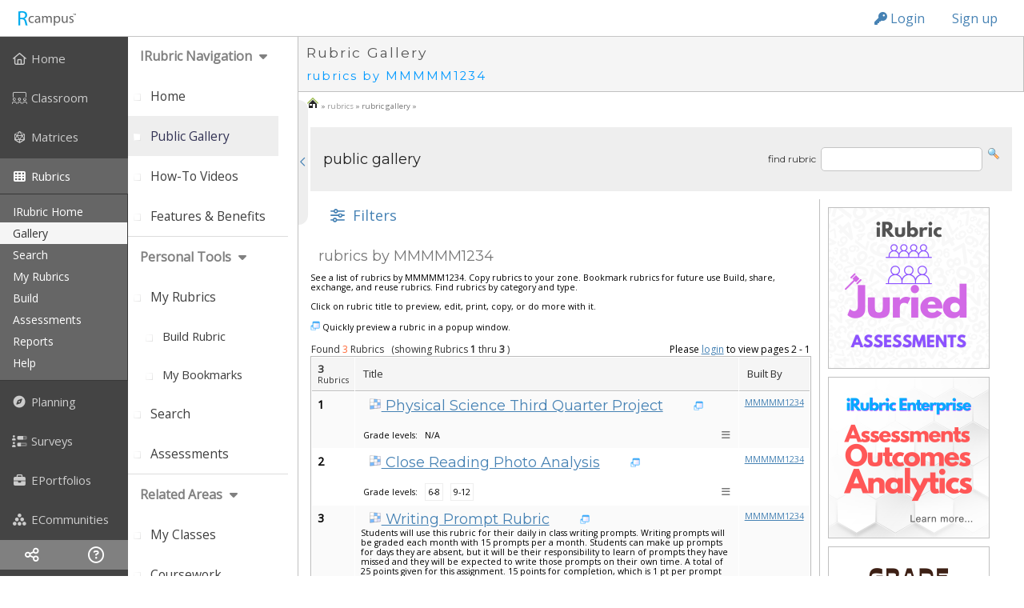

--- FILE ---
content_type: text/html;charset=UTF-8
request_url: https://www.rcampus.com/rubricshellc.cfm?mid=%26%2FKC%3DS-%3F%2A%0A&mode=gallery&sms=publicrub&st=0&
body_size: 122856
content:


		
		
		  
		
		<!DOCTYPE HTML>
		<html>
		<head>
			
			

	
	<meta http-equiv="Content-Type" content="text/html; charset=UTF-8" />

	
	<meta name="description" content="See a list of rubrics by MMMMM1234.  Copy rubrics to your zone. Bookmark rubrics for future use Build, share, exchange, and reuse rubrics. Find rubrics by category and type.">
	<meta name="keywords" content="free rubric gallery,rubric exchange,share rubrics,free rubric builder,free rubrics,rubric studio,assessment,rubrics for assessment">

	
	<meta name="viewport" content="width=device-width, initial-scale=1.0" />
	
	
	
	
	<link rel="stylesheet" href="/css/topmenu_master.css?ver=1768021340671" type="text/css">
	<link rel="stylesheet" href="/css/sidemenu_master_1.css?ver=1768021340671" type="text/css">
	
	
	<link rel="stylesheet" href="/css/central_var.css?ver=1768021340671" type="text/css">
	<link rel="stylesheet" href="/css/googlechart_override.css?ver=1768021340671" type="text/css">

	<link rel="stylesheet" href="/css/Central.css?ver=1768021340671" type="text/css">
	<link rel="stylesheet" href="/css/Central_p.css?ver=1768021340671" type="text/css" media="print">
	<link rel="stylesheet" href="/css/Central_s.css?ver=1768021340671" type="text/css" media="screen">

	
	<link rel="stylesheet" href="/css/3/Central.css?ver=1768021340671" type="text/css">
	
	<link rel="stylesheet" href="/css/3/Central_s.css?ver=1768021340671" type="text/css" media="screen">

	
	<link rel="stylesheet" href="/css/sidebars.css?ver=1768021340671" type="text/css">

	
	<link href="https://fonts.googleapis.com/icon?family=Material+Icons" rel="stylesheet">
	<link href="/css/materialdesign.css" rel="stylesheet">

	
	<link href="https://fonts.googleapis.com/css?family=Montserrat|Open+Sans&display=swap" rel="stylesheet" />

	
	
	
	
	
	
	

	
		<link rel="stylesheet" href="https://use.fontawesome.com/releases/v5.15.4/css/all.css"  

			 

			crossorigin="anonymous"
		>

		
		<link rel="dns-prefetch" href="//kit.fontawesome.com">

		
		
		<script src="https://kit.fontawesome.com/c84786a162.js" crossorigin="anonymous"></script>
	

	

	
	
	

	

	

	

	

	
	

	<script src="/js/dynlite.js?ver=1768021340671" language="javascript" charset="UTF-8" type="text/javascript"></script>
	<script src="/js/effects.js?ver=1768021340671" language="javascript" charset="UTF-8" type="text/javascript" ></script>

	
	
		<script>
			var Trans_Your_session_is_expiring_in = "Your session is expiring in ";
			var Trans_minutes = " minutes";
			
			//TH 2021-11-30 (b387, issue 826): Added. Translation for seconds
			var Trans_seconds = " seconds";
			var Trans_by = "by";
			var Trans_Press_ok_to_continue_working = "Press [ok] to continue working";
			var Trans_or = "or";
			var Trans_press_cancel_to_let_your_session_expire = "press [cancel] to let your session expire.";
			var Trans_You_will_be_logged_out_soon = "You will be logged out soon.";
			var Trans_Please_save_your_work = "Please save your work.";
			var Trans_loading = "loading...";
			var Trans_could_not_find_popup_window_content_iframe = "could not find popup window's content iframe";
			var Trans_could_not_find_popupwindow = "could not find popupwindow";
			var Trans_Error_Cant_communicate_with_the_server = "Error 9384: Can't communicate with the server...";
			var Trans_Cannot_load_some_websites_Please_reload_the_page = "Cannot load some websites. Please reload the page.";
			var Trans_error_please_contact_system_administrator = "error 563537: please, contact system administrator.";
			var Trans_parent_window_reference_was_not_determined = "parent window reference was not determined";
			var Trans_Error_Please_send_a_screenshot_to_system_administrator = "Error 223948793: Please send a screenshot to system administrator!";
			var Trans_Your_browser_does_not_allow_pop_ups = "Your browser does not allow pop ups.";
			var Trans_Please_allow_pop_ups_to_display_this_page = "Please allow pop ups to display this page.";
			var Trans_Sorry_your_browser_is_an_older_version_and_does_not_support_this_function = "Sorry, your browser is an older version and does not support this function.";
			var Trans_Please_use_an_up_to_date_browser_program = "Please use an up-to-date browser program.";
		</script>
	
	<script src="/js/common.js?ver=1768021340671" language="javascript" charset="UTF-8" type="text/javascript" ></script>
	
	
	
		<script>
			var Trans_Your_changes_have_not_been_saved = "\nYour changes have not been saved.\n";
		</script>
	
	<script src="/js/dataentry.js?ver=1768021340671" language="javascript" charset="UTF-8" type="text/javascript"></script>
	<script src="/js/dragiframe.js?ver=1768021340671" language="javascript" charset="UTF-8" type="text/javascript" ></script>

	
	<script src="/js/dynform.js?ver=1768021340671" language = "Javascript" charset="UTF-8" type="text/javascript"></script>
	<script src="/js/wddx.js?ver=1768021340671" language = "Javascript" charset="UTF-8" type="text/javascript"></script>

	
	
		<script src="/spls/js/prsutils.js?ver=1768021340671" language = "Javascript" charset="UTF-8" type="text/javascript"></script>
	
		
		  
		
		
		

		
		<script
			src="https://code.jquery.com/jquery-3.7.1.min.js"
			integrity="sha256-/JqT3SQfawRcv/BIHPThkBvs0OEvtFFmqPF/lYI/Cxo="
			crossorigin="anonymous"></script>

		
		
		
		<script charset="UTF-8" src="//code.jquery.com/jquery-migrate-3.4.1.min.js"></script>

		
		
		<script src="/js/bootstrap.bundle.min.js?ver=1768021340671"></script>
		
		

		
		
		
		<script
			src="https://code.jquery.com/ui/1.13.2/jquery-ui.js"
			integrity="sha256-xLD7nhI62fcsEZK2/v8LsBcb4lG7dgULkuXoXB/j91c="
			crossorigin="anonymous"></script>
		
			
		<script>
			var rsJqueryUiButton = $.fn.button;
		</script>

		

		
		 
		<link rel="stylesheet" href="/css/bootstrap/css/bootstrap.css?ver=1768021340671" type="text/css">
		
		
		<link rel="stylesheet" href="/css/bootstrap/css/bootstrap_alt.css?ver=1768021340671" type="text/css">
		
		
		
		<link rel="stylesheet" href="/css/bootstrap/css/bootstrap_ms.css?ver=1768021340671" type="text/css">
		
		
		<link rel="stylesheet" href="/css/bootstrap/css/bootstrap_override.css?ver=1768021340671" type="text/css">


		
		
		
		
		<link rel="stylesheet" href="//code.jquery.com/ui/1.13.2/themes/base/jquery-ui.css">

		
	<script language="javascript" charset="UTF-8" type="text/javascript">
			

		$(document).ready(function() {
			
			
			$.fn.bootstrapBtn = $.fn.button.noConflict(); // return $.fn.button to previously assigned value
			$.fn.button = rsJqueryUiButton;

			
			var jqBaseClasses = "ui-widget ui-corner-all";

			
			
			$('input:text, input:password, input[type=email]').addClass(jqBaseClasses + " ui-widget-content jq_input");
			
			
			
			
			
			
			
			$("input:submit, input:button, input.button, a.button, button:not(.dropdown-item, .btn)").addClass('bootstrap-iso btn btn-sm btn-light');  

			
			

			
			$( "select" ).addClass(jqBaseClasses + " ui-widget-content jq_select");
			
			
			$( "textarea" ).addClass(jqBaseClasses + " jq_textarea");
			
			
			
			
			
			(function() {                                             
				var dropdownMenu;                                     
				$('.popupmenu-dropdown').on('show.bs.dropdown', function(e) {        
					dropdownMenu = $(e.target).find('.dropdown-menu');
					$('#dropdownx7y8z9Tip').append(dropdownMenu.detach());          
					dropdownMenu.css('display', 'block');             
					dropdownMenu.position({                           
						'my': 'right top',
						'at': 'right bottom',
						'of': $(e.relatedTarget)
					})                                                
				});                                                   
				$('.popupmenu-dropdown').on('hide.bs.dropdown', function(e) {

					
					if (typeof dropdownMenu !== 'undefined') {
						$(e.target).append(dropdownMenu.detach());        
						dropdownMenu.hide();                              
					}                              
				});                                                   
			})();

			
			

			
			

			
			

			
			$("[tooltip], [rspopover]").each(function(){  

				
				var event = "focus.rstooltip mouseover.rstooltip";

				

				
				$(this).on(event, function() {
					rsTooltipProcess(this, event);
				});
			});  

			 
			 $('[onclick]:not([onkeydown])').each(function() {
				var $this = $(this);
				
				// Add tabindex if the element is not naturally focusable and does not already have a tabindex
				if (!isNaturallyFocusable(this)) {
					$this.attr('tabindex', '0');
					$this.attr('role', 'button');
				}
				
				// Add keydown event handler for Enter and Space keys
				$this.on('keydown', function(event) {
					if (event.key === 'Enter' || event.key === ' ') {
					event.preventDefault(); // Prevent default action (like scrolling for Space)
					$this.click(); // Trigger the onclick event
					}
				});
			});

			function isNaturallyFocusable(element) {
				var focusableElements = ['a', 'button', 'input', 'select', 'textarea', 'area', 'iframe', 'object'];
				var tagName = element.tagName.toLowerCase();
				return focusableElements.includes(tagName) || element.hasAttribute('tabindex');
			}
		});

		
		function rsTooltipProcess(el, event){
			
			var isTooltip = typeof $(el).attr('tooltip') !== 'undefined';
			var isPopover = typeof $(el).attr('rspopover') !== 'undefined';
			var eventToTriggerNow = "";

			
			
			if (isPopover || isTooltip){ 
				
				
				if (isTooltip) {
				
					
					if (typeof $(el).attr('title') == 'undefined'){
						$(el).attr('title', "");
					}
					
					
					var triggerAction = "hover";
					
					
					var contentAttr = "tooltip";
				
				
				} else {
				
					
					var triggerAction = typeof $(el).attr('rspopover-trigger') == 'undefined' ? "click" : $(el).attr('rspopover-trigger');
					
					
					var contentAttr = "rspopover";
				}
				
				
				
				var closeButtonHtml = '<button type="button" class="close" data-bs-dismiss="popover" aria-label="Close"><span aria-hidden="true">&times;</span></button>'
				
				
				var cssClass = typeof $(el).attr('rspopover-cssclass') == 'undefined' ? "" : $(el).attr('rspopover-cssclass');

				
				
				
				
				if (((triggerAction == 'hover' || triggerAction == 'auto') && typeof $(el).attr('rspopover-hasclose') == 'undefined') || $(el).attr('rspopover-hasclose') == 'false'){
					var closeButtonHtml = '';
					
					
					
				}

				//Call the popover function
				$(el).popover({ 
					html : true,
					
					
					sanitize: false,
					content: function() {
					
						
						return rsTooltipContentProcess(el, contentAttr);
					}, //Popover content from the tooltipContent variable above

					
					placement: typeof $(el).attr('rspopover-pos') == 'undefined' ? "bottom" : $(el).attr('rspopover-pos'), 
					
					
					
					trigger: triggerAction,

					
					
					offset: typeof $(el).attr('rspopover-offset') == 'undefined' ? [0, 7] : $(el).attr('rspopover-offset'),
					
					
					container: '#popoverx7y8z9Tip',
					
					
					
					template : `<div class="popover ${cssClass}" role="tooltip">${closeButtonHtml}<div class="popover-arrow"></div><div class="popover-body"></div></div>`,
					boundary:"viewport"
		});

				
				$(el).on('shown.bs.popover', function (e) {	
				
					
					var popover = bootstrap.Popover.getInstance(this).tip;

					$(popover).find('[data-bs-dismiss="popover"]').on('click', function () {
						$(el).popover('hide');
					});	
				});

				
				if(triggerAction == "auto") {
					$(el).popover('show');
				}
				
				
				eventToTriggerNow = [];

				
				
				if (triggerAction.includes("hover")){
					eventToTriggerNow.push("mouseover");
				} 
				
				if (triggerAction.includes("focus") && document.activeElement == el) {
					eventToTriggerNow.push("focus");
				}
			} 
			
			

			
			$(el).off(event);

			
			
			for (trigger in eventToTriggerNow) {
				const triggerEvent = new Event(eventToTriggerNow[trigger]);
				el.dispatchEvent(triggerEvent);
			}
		}

		
		function rsTooltipContentProcess(el, type){

			
			var tooltipAttr = $(el).attr(type);

			
			var tooltipContent = "";

			
			if (tooltipAttr.charAt(0) == "$") {

				
				tooltipAttr = tooltipAttr.replace(/\bthis\b/g, "el");

				tooltipContent = eval(tooltipAttr.slice(1));
			}
			
			else if (tooltipAttr.charAt(0) == "#") {
				tooltipContent = document.getElementById(tooltipAttr.slice(1)).innerHTML;
			} else { //Otherwise the content of the tooltip is in the attribute itself
				tooltipContent = tooltipAttr;
			}

			return tooltipContent;
		}
	</script>
  

	
	<link href="//cdnjs.cloudflare.com/ajax/libs/x-editable/1.5.0/jqueryui-editable/css/jqueryui-editable.css" rel="stylesheet"/>
	<script src="//cdnjs.cloudflare.com/ajax/libs/x-editable/1.5.0/jqueryui-editable/js/jqueryui-editable.min.js"></script>

	<script language="javascript" type="text/javascript" charset="UTF-8">
		bringSelectedIframeToTop(true);

		
		checkFrameAndReload(window.location.href);
		
		
		

			
			loadInternalPr('rubricshellc.cfm');
		

		
		$(document).ready(function() {
			
			
			

				
				$(".ctpage-right-sidebar-menu-toggle").click(function(e) {
		    		e.preventDefault();

		    		
		    		$("#ctpage-right-sidebar-wrapper").toggleClass("active");

					
		    		if ($("#ctpage-right-sidebar-wrapper").hasClass("active")) {

						
						

						
		    			
						
						
						$('.ctpage-iconboxes-toggle').removeClass("d-block d-md-none").addClass("d-none d-md-block");   

						
						

						
						
						
						$('.ctpage-boxes-icon').removeClass("d-none d-md-block").addClass("d-block d-md-none");	

						
						$(".ctpage-right-sidebar-nav").removeClass("d-none d-md-block");
						
						
						$(".ctpage-boxes-toggle").removeClass("d-none").addClass("d-block");
		    		} else { 

						
						

						
						
						
						 
						$('.ctpage-iconboxes-toggle').removeClass("d-none d-md-block").addClass("d-block d-md-none");	

						
						

						
						
						
						$('.ctpage-boxes-icon').removeClass("d-block d-md-none").addClass("d-none d-md-block");	

						
						$(".ctpage-right-sidebar-nav").addClass("d-none d-md-block");
						
						$(".ctpage-boxes-toggle").removeClass("d-block").addClass("d-none");
		    		}

		    		
					
					
					

					

					
					
				});
			

				
				$("#ctpage-left-sidebar-menu-toggle").click(function(e) {
					e.preventDefault();

					

					
					$("#ctpage-left-sidebar-wrapper").toggleClass("active");

					
					$(".ctpage-left-sidebar-nav").toggleClass("active");
					
					
					
					$("#ctpage-left-sidebar-main-icon").toggleClass('fa-chevron-left fa-chevron-right');
					
				});
			
				$("#ctpage-right-sidebar-window").css("visibility", "visible");		
			
		});
		
		
		setTimeout(function() {
		
			
			$('.scrollable-container').on('mouseover.scrollable_table', function(){				
					
					
					const y = this.getBoundingClientRect().top + window.pageYOffset + (-100);

					window.scrollTo({top: y, behavior: 'smooth'});

					$(this).off('mouseover.scrollable_table');
				}
			);
		}, 500);
		

		
		window.onerror = function(message, source, lineno, colno, error) {
			
			// Send the error details to the server using AJAX		
			$.ajax({
				type: "POST",
				url: "async/jquery_error.cfm",
				data: {
					errorMessage: message,
					source: source,
					lineNumber: lineno,
					columnNumber: colno,
					errorObject: JSON.stringify(error,Object.getOwnPropertyNames(error)),
					url: window.location.href
					// You can include more information as needed
				},
				success: function(response) {},
				error: function(xhr, status, error) {}
			}); 
			
			// Continue running javascript after catching the exception
			return false;
		}; 	
	</script>


		

		

		<title>
		 Rubric Gallery: rubrics by MMMMM1234
		</title>

			
			
		</head>
		
		

		
		
		<body

			
			
		  onload="checkCookies(); hideLoading();displayTime();;window.scrollTo(0, 0); saveFormVars();;"
			

			

		>
		

		


		
		<!-- *div_screenwidth -->
		
		<div class="screenwidth  has-topMenuContainer">

		

		
		
		<a class="skipmain noprint" href="#pageContentCoreContainer">Skip to main content</a>

		
	<!-- *fnc_staticmenubanner -->
	<!-- *div_xsiteLoginToolbarContainer -->
	
	
	
	<header id="xsiteLoginToolbarContainer" style="position:sticky;top:0;z-index:100;height:45px;"
		
		
			class="noprint"
		

		
		
	>
		<!-- *div_BS-3 -->
		<div class="bootstrap-iso">

			
			
			
			 

			
			 
			
				
			<nav class="navbar navbar-default navbar-expand-md navbar-static-top staticmenu">
				
				

				

		 		
				
					

						
						
						
							<a class="navbar-brand" href="/" title="Go to RCampus Home">

								
								

									
									<img src="/images/login_banner/RCampus_loggedin.gif" alt="Go to RCampus Home">

								
								
							</a>
						
						
						<!-- *div_collapsebuttons -->
						
						<div class="noprint">
							
							
							<button 
								class="navbar-toggler"  
								 
								data-bs-toggle="collapse" 
								data-target="#navbar-main" 
								style="color: orange;"
							>
					
								
								sign in 
							</button>
	
							
							
							
							
							
						</div>
					
					<!-- *div_collapsebuttons end --->
					
					
					
					<!-- *div_navbar-collapse -->
					<div class="navbar-collapse collapse justify-content-end" id="navbar-main" >

					
					
					
					
					





<ul class="nav nav-tabs staticmenu-nav-tabs"
	
	
	
>



				
				
				<li class="nav-item staticmenu"> 
					
					
						

					
					<a class="nav-link" 
						href="javascript:void(0);"
						title="Click here to log in."
						rspopover="$popupLoginForm(this)"
						id="loginformpopuplink"
					><i class="fas fa-key"></i> Login</a>
					
					
					<script type="text/javascript">
						function popupLoginForm(e){

							var loginForm = `\x0D\x0A\x09\x09\x0D\x0A\x09\x09\x3Cform\x20\x0D\x0A\x09\x09\x09\x0D\x0A\x09\x09\x09style\x3D\x22margin\x3A\x200px\x3B\x22\x20\x20\x0D\x0A\x09\x09\x09method\x3D\x22POST\x22\x20\x0D\x0A\x09\x09\x09\x0D\x0A\x09\x09\x09action\x3D\x22\x2Fs_loginpostc_.cfm\x3Fkd92w3rfl\x3D\x252Frubricshellc\x252Ecfm\x253F\x26\x22\x0D\x0A\x09\x09\x09name\x3D\x22smallforms_logineditc_cfm\x22\x20\x0D\x0A\x09\x09\x09id\x3D\x22smallforms_logineditc_cfm\x22\x0D\x0A\x09\x09\x09\x0D\x0A\x09\x09\x09\x09language\x3D\x22javascript\x22\x0D\x0A\x09\x09\x09\x09onsubmit\x20\x3D\x20\x22smallforms_logineditc_cfm.utcMinuteOffset.value\x20\x3D\x20\x28new\x20Date\x28\x29\x29.getTimezoneOffset\x28\x29\x22\x0D\x0A\x09\x09\x09\x0D\x0A\x09\x09\x09\x3E\x0D\x0A\x09\x09\x09\x0D\x0A\x09\x09\x0D\x0A\x09\x09\x3Cinput\x20Type\x3D\x22Hidden\x22\x20Name\x3D\x22x132Y908Z38\x22\x20value\x20\x3D\x20\x2243947\x22\x3E\x0D\x0A\x0D\x0A\x09\x20\x20\x0D\x0A\x09\x09\x3Cinput\x20Type\x3D\x22Hidden\x22\x20Name\x3D\x22formName\x22\x20value\x20\x3D\x20\x22smallforms_logineditc_cfm\x22\x3E\x0D\x0A\x09\x09\x0D\x0A\x09\x09\x20\x20\x20\x20\x20\x09\x0D\x0A\x09\x09\x20\x09\x3Cinput\x20Type\x3D\x22Hidden\x22\x20Name\x3D\x22checkBrowseAway\x22\x20value\x20\x3D\x20\x220\x22\x3E\x20\x0D\x0A\x09\x09\x20\x0D\x0A\x09\x09\x0D\x0A\x09\x20\x20\x0D\x0A\x09\x09\x0D\x0A\x09\x09\x0D\x0A\x09\x09\x0D\x0A\x09\x09\x0D\x0A\x09\x09\x3Cinput\x20Type\x3D\x22Hidden\x22\x20Name\x3D\x22enc842905\x22\x20value\x3D\x228556385DB039D188A1EB197D52F23BAF\x22\x3E\x0D\x0A\x0D\x0A\x09\x20\x20\x0D\x0A\x09\x09\x3Cinput\x20Type\x3D\x22Hidden\x22\x20Name\x3D\x22d83oekd893\x22\x20value\x20\x3D\x20\x22\x22\x3E\x0D\x0A\x0D\x0A\x09\x09\x3Cinput\x20Type\x3D\x22Hidden\x22\x20Name\x3D\x22PostFile\x22\x20value\x20\x3D\x20\x22\x2Fs_loginpostc_.cfm\x22\x3E\x0D\x0A\x0D\x0A\x09\x20\x20\x0D\x0A\x09\x20\x20\x0D\x0A\x09\x09\x3Cinput\x20Type\x3D\x22Hidden\x22\x20Name\x3D\x22docX\x22\x20value\x20\x3D\x20\x220\x22\x3E\x0D\x0A\x09\x09\x3Cinput\x20Type\x3D\x22Hidden\x22\x20Name\x3D\x22docY\x22\x20value\x20\x3D\x20\x220\x22\x3E\x0D\x0A\x09\x09\x0D\x0A\x09\x09\x0D\x0A\x09\x09\x3Cinput\x20Type\x3D\x22Hidden\x22\x20Name\x3D\x22cmd\x22\x20Value\x20\x3D\x20\x22\x22\x3E\x0D\x0A\x09\x09\x0D\x0A\x09\x09\x0D\x0A\x09\x09\x0D\x0A\x09\x09\x3Cinput\x20Type\x3D\x22Hidden\x22\x20Name\x3D\x22TemplateName\x22\x20Value\x3D\x22s_logineditc.cfm\x22\x3E\x0D\x0A\x0D\x0A\x09\x09\x0D\x0A\x09\x09\x0D\x0A\x09\x09\x09\x3Cinput\x20Type\x3D\x22Hidden\x22\x20Name\x3D\x22BaseTemplateName\x22\x20value\x20\x3D\x20\x22rubricshellc.cfm\x22\x3E\x0D\x0A\x09\x09\x0D\x0A\x09\x09\x09\x3Cinput\x20type\x3D\x22hidden\x22\x20name\x3D\x22isPlainDoc\x22\x20value\x3D\x22No\x22\x3E\x0D\x0A\x09\x09\x20\x0D\x0A\x0D\x0A\x09\x09\x09\x09\x09\x09\x09\x3Cinput\x20type\x3D\x22hidden\x22\x20name\x3D\x22purpose\x22\x20value\x3D\x22login\x22\x3E\x0D\x0A\x09\x09\x09\x09\x09\x09\x09\x3Cinput\x20type\x3D\x22hidden\x22\x20name\x3D\x22utcMinuteOffset\x22\x20value\x3D\x22\x22\x3E\x0D\x0A\x09\x09\x09\x09\x09\x09\x09\x0D\x0A\x09\x09\x09\x09\x09\x09\x09\x09\x09\x0D\x0A\x09\x09\x09\x09\x09\x09\x09\x3Cinput\x20type\x3D\x22hidden\x22\x20name\x3D\x22fltoken\x22\x20value\x3D\x22\x22\x3E\x0D\x0A\x09\x09\x09\x09\x09\x09\x09\x0D\x0A\x09\x09\x09\x09\x09\x09\x09\x0D\x0A\x09\x09\x09\x09\x09\x09\x09\x0D\x0A\x09\x09\x09\x09\x09\x09\x09\x3Cinput\x20type\x3D\x22hidden\x22\x20name\x3D\x22nextpage\x22\x20value\x3D\x228D0EB73C29CD925A5784D57DA7FB8D978F79C824480401D69BB241CFA3358F489BB57DB8B026E09F25B53B14B810CD5BF2FEEE580E826BD298FAFEFECDDF2E604727F77E7341EDE14B7FB8E058DC57FE\x22\x3E\x0D\x0A\x09\x09\x09\x09\x09\x09\x0D\x0A\x09\x09\x09\x09\x09\x09\x09\x0D\x0A\x09\x09\x09\x09\x09\x09\x09\x0D\x0A\x09\x09\x09\x09\x09\x09\x09\x3Cdiv\x20\x20style\x3D\x22margin\x2Dtop\x3A15px\x3Bmargin\x2Dbottom\x3A5px\x3B\x22\x3E\x0D\x0A\x09\x09\x09\x09\x09\x09\x09\x09\x0D\x0A\x09\x09\x09\x09\x09\x09\x09\x09\x0D\x0A\x09\x09\x09\x09\x09\x09\x09\x09\x0D\x0A\x09\x09\x09\x09\x09\x09\x09\x09\x0D\x0A\x09\x09\x09\x09\x09\x09\x09\x09\x0D\x0A\x09\x09\x09\x09\x09\x09\x09\x09\x09\x0D\x0A\x09\x09\x09\x09\x09\x09\x09\x09\x09\x0D\x0A\x09\x09\x09\x09\x09\x09\x09\x09\x09\x20\x20\x09\x0D\x0A\x09\x09\x09\x09\x09\x09\x09\x09\x09\x0D\x0A\x09\x09\x09\x09\x09\x09\x09\x09\x09\x0D\x0A\x09\x09\x09\x09\x09\x09\x09\x09\x09\x3Cdiv\x20class\x3D\x22staticmenuform\x22\x20\x0D\x0A\x09\x09\x09\x09\x09\x09\x09\x09\x09\x3E\x0D\x0A\x09\x09\x09\x09\x09\x09\x09\x09\x09\x09\x09\x09\x09\x09\x09\x0D\x0A\x09\x09\x09\x09\x09\x09\x09\x09\x09\x09\x0D\x0A\x09\x09\x3Cdiv\x20class\x20\x3D\x20\x22form\x2Dgroup\x22\x3E\x0D\x0A\x09\x0D\x0A\x0D\x0A\x09\x09\x09\x09\x09\x09\x3Cinput\x20type\x3D\x22input\x22\x20\x0D\x0A\x09\x09\x09\x09\x09\x09\x0D\x0A\x09\x09\x09\x09\x09\x09\x0D\x0A\x09\x09\x09\x09\x09\x09\x0D\x0A\x09\x09\x09\x09\x09\x09value\x3D\x22\x22\x0D\x0A\x09\x09\x09\x09\x09\x09\x0D\x0A\x09\x09\x09\x09\x09\x09\x0D\x0A\x09\x09\x09\x09\x09\x09ID\x20\x3D\x20\x22StaticMenu_Mbr_Login_Name\x22\x0D\x0A\x09\x09\x09SIZE\x20\x3D\x20\x2215\x22\x0D\x0A\x09\x09\x09MAXLENGTH\x20\x3D\x20\x2275\x22\x0D\x0A\x09\x09\x09NAME\x20\x3D\x20\x22Mbr_Login_Name\x22\x0D\x0A\x09\x09\x09VIEWMODE\x20\x3D\x20\x22compact\x22\x0D\x0A\x09\x09\x09\x0D\x0A\x09\x09\x09\x09\x09\x09placeholder\x20\x3D\x20\x22\x20\x22\x0D\x0A\x09\x09\x09\x09\x09\x0D\x0A\x09\x09\x09\x09\x09\x09\x09\x09class\x3D\x22form\x2Dcontrol\x22\x0D\x0A\x0D\x0A\x09\x09\x09\x09\x09\x09\x09\x09\x0D\x0A\x09\x09\x09\x09\x09\x09\x09\x09\x0D\x0A\x0D\x0A\x09\x09\x09\x09\x09\x09\x09\x09\x0D\x0A\x09\x09\x09\x09\x09\x09\x09\x0D\x0A\x09\x09\x09\x09\x09\x09\x3E\x0D\x0A\x0D\x0A\x09\x09\x09\x09\x09\x09\x09\x0D\x0A\x09\x09\x09\x09\x09\x09\x09\x0D\x0A\x09\x09\x09\x09\x09\x09\x09\x09\x0D\x0A\x09\x09\x09\x09\x09\x09\x09\x09\x0D\x0A\x09\x09\x09\x09\x09\x09\x09\x09\x3Clabel\x20for\x3D\x22StaticMenu_Mbr_Login_Name\x22\x20class\x3D\x22form\x2Dcontrol\x2Dplaceholder\x20\x22\x3E\x0D\x0A\x09\x09\x09\x09\x09\x09\x09\x09\x09Username\x0D\x0A\x09\x09\x09\x09\x09\x09\x09\x09\x3C\x2Flabel\x3E\x0D\x0A\x09\x09\x09\x09\x09\x09\x09\x09\x0D\x0A\x09\x09\x09\x09\x09\x09\x09\x0D\x0A\x09\x09\x3C\x2Fdiv\x3E\x0D\x0A\x09\x0D\x0A\x0D\x0A\x0D\x0A\x09\x09\x09\x09\x09\x09\x09\x09\x09\x0D\x0A\x09\x09\x09\x09\x09\x09\x09\x09\x09\x3C\x2Fdiv\x3E\x0D\x0A\x0D\x0A\x09\x09\x09\x09\x09\x09\x09\x09\x09\x0D\x0A\x0D\x0A\x09\x09\x09\x09\x09\x09\x09\x09\x09\x0D\x0A\x09\x09\x09\x09\x09\x09\x09\x09\x09\x0D\x0A\x09\x09\x09\x09\x09\x09\x09\x09\x09\x0D\x0A\x09\x09\x09\x09\x09\x09\x09\x09\x09\x3Cdiv\x20class\x3D\x22staticmenuform\x22\x0D\x0A\x09\x09\x09\x09\x09\x09\x09\x09\x09\x3E\x0D\x0A\x09\x09\x09\x09\x09\x09\x09\x09\x09\x09\x0D\x0A\x09\x09\x09\x09\x09\x09\x09\x09\x09\x09\x0D\x0A\x09\x09\x3Cdiv\x20class\x20\x3D\x20\x22form\x2Dgroup\x22\x3E\x0D\x0A\x09\x0D\x0A\x0D\x0A\x09\x09\x09\x09\x09\x09\x3Cinput\x20type\x3D\x22password\x22\x20\x0D\x0A\x09\x09\x09\x09\x09\x09\x0D\x0A\x09\x09\x09\x09\x09\x09\x0D\x0A\x09\x09\x09\x09\x09\x09\x0D\x0A\x09\x09\x09\x09\x09\x09value\x3D\x22\x22\x0D\x0A\x09\x09\x09\x09\x09\x09\x0D\x0A\x09\x09\x09\x09\x09\x09\x0D\x0A\x09\x09\x09\x09\x09\x09\x0D\x0A\x09\x09\x09\x09\x09\x09\x09autocomplete\x3D\x22off\x22\x0D\x0A\x09\x09\x09\x09\x09\x09Id\x20\x3D\x20\x22Mbr_Password\x22\x0D\x0A\x09\x09\x09SIZE\x20\x3D\x20\x2215\x22\x0D\x0A\x09\x09\x09MAXLENGTH\x20\x3D\x20\x2215\x22\x0D\x0A\x09\x09\x09NAME\x20\x3D\x20\x22Mbr_Password\x22\x0D\x0A\x09\x09\x09VIEWMODE\x20\x3D\x20\x22compact\x22\x0D\x0A\x09\x09\x09\x0D\x0A\x09\x09\x09\x09\x09\x09placeholder\x20\x3D\x20\x22\x20\x22\x0D\x0A\x09\x09\x09\x09\x09\x0D\x0A\x09\x09\x09\x09\x09\x09\x09\x09class\x3D\x22form\x2Dcontrol\x22\x0D\x0A\x0D\x0A\x09\x09\x09\x09\x09\x09\x09\x09\x0D\x0A\x09\x09\x09\x09\x09\x09\x09\x09\x0D\x0A\x0D\x0A\x09\x09\x09\x09\x09\x09\x09\x09\x0D\x0A\x09\x09\x09\x09\x09\x09\x09\x0D\x0A\x09\x09\x09\x09\x09\x09\x3E\x0D\x0A\x0D\x0A\x09\x09\x09\x09\x09\x09\x09\x0D\x0A\x09\x09\x09\x09\x09\x09\x09\x0D\x0A\x09\x09\x09\x09\x09\x09\x09\x09\x0D\x0A\x09\x09\x09\x09\x09\x09\x09\x09\x0D\x0A\x09\x09\x09\x09\x09\x09\x09\x09\x3Clabel\x20for\x3D\x22Mbr_Password\x22\x20class\x3D\x22form\x2Dcontrol\x2Dplaceholder\x20\x22\x3E\x0D\x0A\x09\x09\x09\x09\x09\x09\x09\x09\x09Password\x0D\x0A\x09\x09\x09\x09\x09\x09\x09\x09\x3C\x2Flabel\x3E\x0D\x0A\x09\x09\x09\x09\x09\x09\x09\x09\x0D\x0A\x09\x09\x09\x09\x09\x09\x09\x0D\x0A\x09\x09\x3C\x2Fdiv\x3E\x0D\x0A\x09\x0D\x0A\x09\x09\x09\x09\x09\x09\x09\x09\x09\x3C\x2Fdiv\x3E\x0D\x0A\x0D\x0A\x09\x09\x09\x09\x09\x09\x09\x09\x09\x0D\x0A\x0D\x0A\x09\x09\x09\x09\x09\x09\x09\x09\x09\x20\x0D\x0A\x09\x09\x09\x09\x09\x09\x09\x09\x09\x0D\x0A\x09\x09\x09\x09\x09\x09\x09\x09\x09\x0D\x0A\x09\x09\x09\x09\x09\x09\x09\x09\x09\x0D\x0A\x0D\x0A\x0D\x0A\x09\x09\x09\x0D\x0A\x09\x09\x09\x3Cdiv\x20\x0D\x0A\x09\x09\x09\x09style\x3D\x22width\x3A100\x25\x3B\x20text\x2Dalign\x3Acenter\x3B\x0D\x0A\x09\x09\x09\x09\x09\x22\x0D\x0A\x09\x09\x09\x3E\x0D\x0A\x0D\x0A\x09\x09\x09\x0D\x0A\x09\x09\x09\x0D\x0A\x0D\x0A\x09\x09\x09\x0D\x0A\x0D\x0A\x09\x09\x09\x0D\x0A\x09\x09\x09\x0D\x0A\x09\x09\x09\x0D\x0A\x0D\x0A\x09\x09\x09\x0D\x0A\x09\x09\x09\x0D\x0A\x09\x09\x0D\x0A\x09\x09\x09\x0D\x0A\x09\x09\x09\x0D\x0A\x0D\x0A\x09\x09\x09\x0D\x0A\x09\x09\x09\x0D\x0A\x09\x09\x09\x0D\x0A\x09\x09\x09\x0D\x0A\x09\x09\x09\x0D\x0A\x0D\x0A\x09\x09\x09\x0D\x0A\x09\x09\x09\x0D\x0A\x09\x09\x20\x0D\x0A\x09\x09\x09\x0D\x0A\x0D\x0A\x09\x09\x09\x0D\x0A\x09\x09\x09\x0D\x0A\x0D\x0A\x09\x09\x09\x0D\x0A\x09\x09\x09\x3Cdiv\x20\x3E\x0D\x0A\x09\x09\x09\x0D\x0A\x09\x09\x0D\x0A\x09\x09\x09\x20\x0D\x0A\x09\x09\x09\x09\x0D\x0A\x0D\x0A\x09\x09\x09\x0D\x0A\x09\x09\x09\x3Cdiv\x20id\x3D\x22buttonbar_smallforms_logineditc_cfm_1\x22\x20class\x3D\x22\x22\x3E\x0D\x0A\x09\x09\x09\x0D\x0A\x09\x09\x09\x0D\x0A\x09\x09\x09\x20\x0D\x0A\x09\x09\x09\x09\x09\x09\x3Cinput\x20\x0D\x0A\x09\x09\x09\x09\x09\x09\x09alt\x3D\x22Login\x22\x20\x0D\x0A\x09\x09\x09\x09\x09\x09\x09value\x3D\x22Login\x22\x20\x0D\x0A\x09\x09\x09\x09\x09\x09\x09\x20\x0D\x0A\x09\x09\x09\x09\x09\x09\x09\x09\x09\x09\x20type\x3D\x22submit\x22\x0D\x0A\x0D\x0A\x09\x09\x09\x09\x09\x09\x09\x09\x09\x09\x20\x0D\x0A\x09\x09\x09\x09\x09\x09\x09\x09\x09\x09\x20\x0D\x0A\x09\x09\x09\x09\x09\x09\x09\x09\x09\x09\x20class\x3D\x20\x22ui\x2Dwidget\x20ui\x2Dcorner\x2Dall\x20ui\x2Dwidget\x2Dcontent\x20jq_input\x20ui\x2Dbutton\x20button\x22\x0D\x0A\x09\x09\x09\x09\x09\x09\x09\x09\x09\x09\x20\x0D\x0A\x09\x09\x09\x09\x09\x09\x09\x09\x09\x09\x20onclick\x3D\x22document.smallforms_logineditc_cfm.cmd.value\x3D\x27submit\x27\x3BalertOnExit\x20\x3D\x20false\x3B\x3B\x22\x20\x0D\x0A\x09\x09\x09\x09\x09\x09\x09\x20\x0D\x0A\x09\x09\x09\x09\x09\x09\x3E\x0D\x0A\x09\x09\x09\x09\x09\x0D\x0A\x09\x09\x09\x09\x09\x09\x09\x09\x09\x09\x0D\x0A\x09\x09\x09\x09\x09\x09\x09\x09\x09\x09\x0D\x0A\x09\x09\x09\x09\x09\x09\x09\x09\x09\x09\x26nbsp\x3B\x0D\x0A\x09\x09\x09\x09\x09\x09\x09\x09\x09\x09\x0D\x0A\x09\x09\x09\x09\x09\x09\x09\x09\x09\x09\x09\x09\x09\x0D\x0A\x09\x09\x09\x09\x09\x09\x09\x09\x09\x09\x0D\x0A\x0D\x0A\x09\x09\x09\x09\x09\x09\x20\x3Cspan\x20class\x3D\x22rsbuttonplaincontainer\x22\x0D\x0A\x0D\x0A\x09\x09\x09\x09\x09\x09\x09\x20\x0D\x0A\x09\x09\x09\x09\x09\x09\x09\x0D\x0A\x09\x09\x09\x09\x09\x09\x20\x3E\x0D\x0A\x09\x09\x09\x09\x09\x09\x09\x0D\x0A\x09\x09\x09\x09\x09\x09\x09\x0D\x0A\x09\x09\x09\x09\x09\x09\x09\x20\x20\x0D\x0A\x09\x09\x09\x09\x09\x09\x09\x09\x09\x3Ca\x20\x0D\x0A\x09\x09\x09\x09\x09\x09\x09\x09\x09\x0D\x0A\x09\x09\x09\x09\x09\x09\x09\x09\x09href\x3D\x22\x2Floginforgotc.cfm\x3F\x22\x0D\x0A\x09\x09\x09\x09\x09\x09\x09\x09\x09\x09onclick\x3D\x22alertOnExit\x20\x3D\x20false\x3B\x22\x0D\x0A\x09\x09\x09\x09\x09\x09\x09\x09\x09\x09\x20\x0D\x0A\x09\x09\x09\x09\x09\x09\x09\x09\x09id\x3D\x22MenubarForgot\x3F1\x22\x0D\x0A\x09\x09\x09\x09\x09\x09\x09\x09\x09alt\x3D\x22Forgot\x3F\x22\x0D\x0A\x09\x09\x09\x09\x09\x09\x09\x09\x09title\x3D\x22Forgot\x3F\x22\x09\x09\x09\x09\x0D\x0A\x0D\x0A\x09\x09\x09\x09\x09\x09\x09\x09\x09\x0D\x0A\x09\x09\x09\x09\x09\x09\x09\x09\x09\x0D\x0A\x09\x09\x09\x09\x09\x09\x09\x09\x09\x0D\x0A\x09\x09\x09\x09\x09\x09\x09\x09\x09class\x3D\x27rsbuttonplain\x20\x27\x0D\x0A\x09\x09\x09\x09\x09\x09\x09\x09\x09\x0D\x0A\x09\x09\x09\x09\x09\x09\x09\x09\x09\x09\x09\x09\x09\x09\x09\x09\x09\x20\x0D\x0A\x09\x09\x09\x09\x09\x09\x09\x09\x09\x20\x0D\x0A\x09\x09\x09\x09\x09\x09\x09\x09\x09\x20\x0D\x0A\x09\x09\x09\x09\x09\x09\x09\x09\x09\x0D\x0A\x09\x09\x09\x09\x09\x09\x09\x09\x09\x0D\x0A\x09\x09\x09\x09\x09\x09\x09\x09\x09\x0D\x0A\x09\x09\x09\x09\x09\x09\x09\x09\x09\x0D\x0A\x09\x09\x09\x09\x09\x09\x09\x09\x09role\x3D\x22button\x22\x0D\x0A\x09\x09\x09\x09\x09\x09\x09\x09\x09\x3E\x0D\x0A\x09\x09\x09\x09\x09\x09\x09\x09\x09\x0D\x0A\x09\x09\x09\x09\x09\x09\x09\x09\x20\x0D\x0A\x09\x09\x09\x09\x09\x09\x09\x09\x20\x3Cspan\x20class\x3D\x22\x22\x20style\x3D\x22vertical\x2Dalign\x3Amiddle\x3B\x22\x0D\x0A\x09\x09\x09\x09\x09\x09\x09\x09\x20\x3EForgot\x3F\x3C\x2Fspan\x3E\x20\x3C\x2Fa\x3E\x3C\x2Fspan\x3E\x0D\x0A\x09\x09\x09\x09\x09\x09\x09\x20\x0D\x0A\x0D\x0A\x09\x09\x09\x0D\x0A\x09\x09\x0D\x0A\x09\x09\x3C\x2Fdiv\x3E\x3C\x2Fdiv\x3E\x0D\x0A\x09\x09\x0D\x0A\x09\x09\x3C\x2Fdiv\x3E\x0D\x0A\x09\x09\x0D\x0A\x09\x09\x0D\x0A\x09\x09\x09\x0D\x0A\x09\x09\x09\x09\x09\x09\x09\x09\x0D\x0A\x09\x09\x09\x09\x09\x09\x09\x0D\x0A\x09\x09\x09\x09\x09\x09\x09\x3C\x2Fdiv\x3E\x20\x0D\x0A\x09\x09\x09\x09\x09\x09\x09\x20\x0D\x0A\x09\x09\x09\x0D\x0A\x09\x09\x0D\x0A\x09\x09\x3C\x2Fform\x3E\x0D\x0A\x09\x0D\x0A\x09\x0D\x0A\x09\x0D\x0A\x09\x3Cscript\x20language\x3D\x22JavaScript\x22\x3E\x0D\x0A\x0D\x0A\x09\x09\x24\x28\x22\x23smallforms_logineditc_cfm\x22\x29.submit\x28function\x20\x28\x29\x20\x7B\x09\x0D\x0A\x0D\x0A\x09\x09\x09\x0D\x0A\x09\x09\x09if\x28\x24._data\x28this,\x20\x22events\x22\x20\x29.submit.length\x20\x3C\x3D\x201\x29\x20\x7B\x0D\x0A\x0D\x0A\x09\x09\x09\x09\x24\x28this\x29.submit\x28function\x20\x28\x29\x20\x7B\x0D\x0A\x09\x09\x09\x09\x09\x09\x09\x09\x0D\x0A\x09\x09\x09\x09\x09return\x20confirm\x28\x27You\x20have\x20already\x20submitted\x20this\x20information.\x20\x20Do\x20you\x20want\x20to\x20submit\x20again\x3F\x27\x29\x3B\x20\x0D\x0A\x09\x09\x09\x09\x7D\x29\x3B\x0D\x0A\x09\x09\x09\x09return\x20true\x3B\x0D\x0A\x09\x09\x09\x7D\x0D\x0A\x09\x09\x7D\x29\x3B\x0D\x0A\x0D\x0A\x09\x09\x0D\x0A\x09\x09\x0D\x0A\x09\x3C\x2Fscript\x3E\x0D\x0A\x09\x0D\x0A`;

							return loginForm;
						}
						
						
						$('#loginformpopuplink').on('shown.bs.popover', function() {
							$('#smallforms_logineditc_cfm').find("#StaticMenu_Mbr_Login_Name").focus().select();
						});
					</script>
	
				
				</li> 

				
				

				 
				
				
				
				
				
				

					
					
					<li class="nav-item"

					>
						
						
						<a class="nav-link" 
							href="javascript:void(0);"
							 
							onclick='location.href="/s_newmbreditc.cfm?";' 
							
							
							
							
							aria-label="Sign up"
							>Sign up
						</a>

					</li>
				

</ul>					



					

				
				</div>
				<!-- *div_navbar-collapse end --->
				
			</nav> 
		</div> 
		<!-- *div_BS-3 End --->
	
	</header> 
	<!-- *div_xsiteLoginToolbarContainer End -->
	<!-- *fnc_staticmenubanner End -->


				<!-- *table_pagwidthwithrigthbar -->
				
				<div 
					
					class="pagwidthwithrigthbar"

					
					

				>
			

			<!-- *Table_pagewidth -->
			
			<div class="pagewidth" 
				
			> 
			

			
			
			<!-- *div_pageContentContainer -->
			<div id="pageContentContainer"
			>
			<!-- *table_pageContent -->
			
			<div class="pagecontent" 
			>
		

				<!-- *div_ctpage-right-sidebar-wrapper -->
				<div id="ctpage-right-sidebar-wrapper" 
					
					
					
					
					
					
					class="has-ctpage-left-sidebar-window "
				>
					
					
					

	<!-- *fnc_rightbar -->

	
	

	
	
	
	<!-- *fnc_rightbar end -->



		      		
		      		<!-- *div_ctpage-whole-page-content -->
					

					
					

						<!-- *div_pageheaderdiv -->
						<div id="pageheaderdiv" class="noprint">
					

					
					<!-- *div_pageheadertbl -->
					
					<div id="pageheadertbl" align="center"
						  >
						
						
								
								
<div class="bootstrap-iso">
  
	  
	  
</div>


							
							

							
					
					</div><!-- *div_pageheadertbl end -->

					
						</div> 
						<!-- *div_pageheaderdiv end -->
					 
				
					
					<!-- *div_ctpage-whole-page-content -->
					
					
					
					<div id="ctpage-whole-page-content" class="has-topMenuContainer">

					
					 
						<!-- *div_noprint_1 -->
						<div class="noprint"> 
					
							<!-- topmenu begin -->
		 						
								

									<!-- *div_topmenucontainer -->
									
									
									
									<div id="topMenuContainer" class="topmenu-bg-dark noprint ">

										
										
										<script src="/js/topmenu/item_3_1.en.js?ver=1768021340671" language="javascript" type="text/javascript"
											charset="utf-8"
										></script> 


										
										
										<script src="/js/topmenu.js?ver=1768021340671" language="javascript" type="text/javascript"
											charset="utf-8"
										></script> 

										
										<!-- *div_BS-2 -->
										<div class="bootstrap-iso">
											

												<!-- *div_container-fluid_1 -->
												<div class="container-fluid">
													<!-- *div_navbar-header -->
													<div class="navbar-header"></div>
													<!-- *div_navbar_header End -->

														
														<!-- *div_nav-menu-main-container -->												
														<div id="nav-menu-main-container"></div>
														<!-- *div_nav-menu-main-container End -->
														
														
														 
														
														
														<script src="/js/topmenu/icons/icons.js?ver=1768021340671" language="javascript" type="text/javascript"
															charset="utf-8"
														></script> 

														
														<script language="javascript" type="text/javascript" charset="utf-8">
															renderTopMenu("RUBRICS","GALLERY", "rubric gallery",
																0, 	
																1,
																"",
																"",

																
																536349441, 

																"1",
																3,
																0, 	
																0, 	
																0, 	
																0, 	
																0, 	
																'',
																

																
																1	

																,"more"  
																
																
																,1
																);
														</script>

														<noscript>  

															
															<div class = "errormessage">
																Please enable JavaScript on your web browser
															</div>

															
														</noscript>
														
														 <!-- topmenu End -->

														
														

															
															
														
														

														
														<!-- *div_topmenubreadcrum -->
														
														<!-- *div_topmenubreadcrum End -->

												</div>	
												<!-- *div_container-fluid_1 end -->
											
										</div>	
										
										
										<div id="topMenuContainerBottomSection">
											<div class="mainmenusocialbar">
												
														
													
													<!-- *div_social-hover-container -->
													<div>

														
														
														<a 
															href="javascript:void(0);"
															rspopover="#topmenusociallinksbar"
															rspopover-pos="top"

															
															alt="share"
														
														
														><i class="far fa-share-alt"></i>
															
														</a>

														
														<div style="display:none;" id="topmenusociallinksbar">
															
	
	
	
	<div class='' style=' background-color: white;text-indent:0px;'>

		
		

		
		<span class="fa-stack fa-lg fab fa-facebook-hover">

			
			 
			<i class="fas fa-circle fa-stack-2x"></i>
			
			
			
			 
			<i  style="color:white;" 
				class='fab fa-facebook fa-stack-1x' 

				
				
					
					onClick='showPopup("rubric%20gallery","https://www.facebook.com/sharer.php?u=https%3A%2F%2Fwww%2Ercampus%2Ecom%2Frubricshellc%2Ecfm%3Fmid%3D%2526%252FKC%253DS%2D%253F%252A%250A%26mode%3Dgallery%26sms%3Dpublicrub%26st%3D0", 500, 600, false, false, false, false)'
				
				>
			</i>
		</span>

	

		
		<span class="fa-stack fa-lg fab fa-twitter-hover">

			
			 
			<i class="fas fa-circle fa-stack-2x"></i>
			
			
			
			 
			<i  style="color:white;" 
				class='fab fa-twitter fa-stack-1x' 

				
				
					
					onClick='showPopup("rubric%20gallery","https://twitter.com/intent/tweet?text=rubric%20gallery&via=RCampus&url=https%3A%2F%2Fwww%2Ercampus%2Ecom%2Frubricshellc%2Ecfm%3Fmid%3D%2526%252FKC%253DS%2D%253F%252A%250A%26mode%3Dgallery%26sms%3Dpublicrub%26st%3D0", 500, 600, false, false, false, false)'
				
				>
			</i>
		</span>

	

		
		<span class="fa-stack fa-lg fab fa-google-plus-g-hover">

			
			 
			<i class="fas fa-circle fa-stack-2x"></i>
			
			
			
			 
			<i  style="color:white;" 
				class='fab fa-google-plus-g fa-stack-1x' 

				
				
					
					onClick='showPopup("rubric%20gallery","https://plus.google.com/share?url=https%3A%2F%2Fwww%2Ercampus%2Ecom%2Frubricshellc%2Ecfm%3Fmid%3D%2526%252FKC%253DS%2D%253F%252A%250A%26mode%3Dgallery%26sms%3Dpublicrub%26st%3D0", 500, 600, false, false, false, false)'
				
				>
			</i>
		</span>

	

		
		<span class="fa-stack fa-lg fab fa-linkedin-in-hover">

			
			 
			<i class="fas fa-circle fa-stack-2x"></i>
			
			
			
			 
			<i  style="color:white;" 
				class='fab fa-linkedin-in fa-stack-1x' 

				
				
					
					onClick='showPopup("rubric%20gallery","https://www.linkedin.com/cws/share?url=https%3A%2F%2Fwww%2Ercampus%2Ecom%2Frubricshellc%2Ecfm%3Fmid%3D%2526%252FKC%253DS%2D%253F%252A%250A%26mode%3Dgallery%26sms%3Dpublicrub%26st%3D0", 500, 600, false, false, false, false)'
				
				>
			</i>
		</span>

	

		
		<span class="fa-stack fa-lg fas fa-envelope-hover">

			
			 
			<i class="fas fa-circle fa-stack-2x"></i>
			
			
			
			 
			<i  style="color:white;" 
				class='fas fa-envelope fa-stack-1x' 

				
				
					onclick='window.location.href="mailto:?to=&body=https%3A%2F%2Fwww%2Ercampus%2Ecom%2Frubricshellc%2Ecfm%3Fmid%3D%2526%252FKC%253DS%2D%253F%252A%250A%26mode%3Dgallery%26sms%3Dpublicrub%26st%3D0&subject=rubric%20gallery"'
				
				>
			</i>
		</span>

	
		&nbsp;
	</div>
	
	
	
														</div>
													</div>
													<!-- *div_social-hover-container end -->
												

													
													
													
													
													
													<a href="https://help.rcampus.com/index.php?title=RUBRICS_GALLERY"
														alt="help on this page"
														target="_blank"
														
														
														tooltip="Help"
														rspopover-pos="top"
													><i class="fa-regular fa-circle-question"></i></a>
												 
											</div>	
										</div>
										<!-- *div_BS-2 end -->
									</div>  
									<!-- *div_topmenucontainer End -->
									
									
									<script> 
										
										
										

										function toggleCollapseTopmenu(el) {
											var mainMenu = $('#topMenuContainer');
											
											
											var IsCollapsed = 0;

											if (mainMenu.hasClass('collapsed') || mainMenu.hasClass('expanded')) {
												$('#topMenuContainer').toggleClass('collapsed expanded');

												
												IsCollapsed = mainMenu.hasClass('collapsed') ? 1 : 0;

											} else {
												if (window.matchMedia("(max-width: 767px)").matches) {
													$('#topMenuContainer').addClass('expanded');

													
													IsCollapsed = 0;
												} else {
													$('#topMenuContainer').addClass('collapsed');

													
													IsCollapsed = 1;
												}
											}
											
											
											setMainMenuCookies(IsCollapsed);
										}									
									</script>
								
					</div> 
					<!-- *div_noprint_1 end -->
				
			
			<!-- *div ctpage-main-content-and-footer -->
			<div id="ctpage-main-content-and-footer"
				
				
				
					class="has-ctpage-pushed-content-from-left-sidebar"
				
			>
		
			
			

		<!-- *div_ctpage-left-sidebar-wrapper -->
		
		<div id="ctpage-left-sidebar-wrapper" style="">

				

				
				
					

					
					<!-- *div_left_sidebar_BS_1 -->
					<div class="bootstrap-iso"> 
						
						<!-- *div_ctpage-left-sidebar-window -->
						<div id="ctpage-left-sidebar-window"> 

							
							<!-- *div_ctpage-left-sidebar-brand -->
						    <div class="ctpage-left-sidebar-brand">	

						    	
						    	<a id="ctpage-left-sidebar-menu-toggle" href="#">

						    		
						    		<span id="ctpage-left-sidebar-main-icon"

										
						    			
						    			class="fa-regular fa-chevron-left">
						    		</span>
						    	</a>
						    </div> 
						    <!-- *div_ctpage-left-sidebar-brand End -->

						  	<!-- *div_BS_1.1.2x -->
							<div>  

							    
								<!-- *div_ctpage-left-sidebar-nav  -->
							    <div class="ctpage-left-sidebar-nav active" valign="top" id="sidemenucontainer"> 

									
									<!-- *div_ctpage_abovesidemenu -->
									<div id="ctpage_abovesidemenu"></div>   
									<!-- *div_ctpage_abovesidemenu End -->


									
			<!-- *div_noprint_2 -->
			<div class="noprint">
		
						
							
							<nav id="ctpage-left-sidebar-menu" role="navigation" aria-label="Sidebar Menu">
								<ul role="menubar">
						  

												
												

												
												<li class="sidemenulink" style="">
													
													 
														

														
														

														
														<a href="#sm_rowcontent_2" class="header0 collapse-toggle" data-bs-toggle="collapse" aria-expanded="true"

															
															xlevel="0"
															
															
															role="menuitem"
														>	
													  
																						&nbsp;
																					

																				
																				
																				
																				<span role="menuitem">iRubric Navigation</span>
																			
																</a>
															
 									
									
									<ul id="sm_rowcontent_2" role="menu"

										

										
										class="collapse show"
									>

									

									




								  

												
												

												
												<li class="sidemenulink" style="">
													
													
														
														<!-- *div_sidemenurow -->
														<div class="sidemenurowoff" style=""

															
															xlevel="2"

														>  
													 
																						<img src='/images/tree/treenone.gif' border="0" alt="home">&nbsp;
																					

																				
																				<a href="rubricshellc.cfm?mode=gallery&sms=home" class="sidemenulinkoff" 

																					
																					xlevel="2"

																					
																					

																					
																					role="menuitem"
																				>

																				
																				
																					<span>
																				
																				&nbsp;home 

																					</span>

																				</a>
																				
															</div>
																<!-- *div_sidemenurow End -->

															
										</li>
									  

												
												

												
												<li class="sidemenulink" style="">
													
													
														
														<!-- *div_sidemenurow -->
														<div class="sidemenurowselected" style=""

															
															xlevel="2"

														>  
													 
																						<img src='/images/tree/treenone.gif' border="0" alt="public gallery">&nbsp;
																					

																				
																				<a href="rubricshellc.cfm?mode=gallery&sms=publicrub" class="sidemenulinkselected" 

																					
																					xlevel="2"

																					
																					

																					
																					role="menuitem"
																				>

																				
																				
																					<span>
																				
																				&nbsp;public gallery 

																					</span>

																				</a>
																				
															</div>
																<!-- *div_sidemenurow End -->

															
										</li>
									  

												
												

												
												<li class="sidemenulink" style="">
													
													
														
														<!-- *div_sidemenurow -->
														<div class="sidemenurowoff" style=""

															
															xlevel="2"

														>  
													 
																						<img src='/images/tree/treenone.gif' border="0" alt="how-to videos">&nbsp;
																					

																				
																				<a href="rubricshellc.cfm?mode=gallery&sms=videos" class="sidemenulinkoff" 

																					
																					xlevel="2"

																					
																					

																					
																					role="menuitem"
																				>

																				
																				
																					<span>
																				
																				&nbsp;how-to videos 

																					</span>

																				</a>
																				
															</div>
																<!-- *div_sidemenurow End -->

															
										</li>
									  

												
												

												
												<li class="sidemenulink" style="">
													
													
														
														<!-- *div_sidemenurow -->
														<div class="sidemenurowoff" style=""

															
															xlevel="2"

														>  
													 
																						<img src='/images/tree/treenone.gif' border="0" alt="features & benefits">&nbsp;
																					

																				
																				<a href="rubricshellc.cfm?mode=gallery&sms=features" class="sidemenulinkoff" 

																					
																					xlevel="2"

																					
																					

																					
																					role="menuitem"
																				>

																				
																				
																					<span>
																				
																				&nbsp;features & benefits 

																					</span>

																				</a>
																				
															</div>
																<!-- *div_sidemenurow End -->

															
										</li>
									</li></ul> 
										</li>
									  

												
												

												
												<li class="sidemenulink" style="">
													
													 
														

														
														

														
														<a href="#sm_rowcontent_8" class="header0 collapse-toggle" data-bs-toggle="collapse" aria-expanded="true"

															
															xlevel="0"
															
															
															role="menuitem"
														>	
													  
																						&nbsp;
																					

																				
																				
																				
																				<span role="menuitem">personal tools</span>
																			
																</a>
															
 									
									
									<ul id="sm_rowcontent_8" role="menu"

										

										
										class="collapse show"
									>

									

									




								  

												
												

												
												<li class="sidemenulink" style="">
													
													
														
														<!-- *div_sidemenurow -->
														<div class="sidemenurowoff" style=""

															
															xlevel="2"

														>  
													 
																						<img src='/images/tree/treenone.gif' border="0" alt="my rubrics">&nbsp;
																					

																				
																				<a href="rubricshellc.cfm?mode=gallery&sms=personalrub" class="sidemenulinkoff" 

																					
																					xlevel="2"

																					
																					

																					
																					role="menuitem"
																				>

																				
																				
																					<span>
																				
																				&nbsp;my rubrics 

																					</span>

																				</a>
																				
															</div>
																<!-- *div_sidemenurow End -->

															
										</li>
									
 									
									
									<ul id="sm_rowcontent_9" role="menu"

										

										
										class="collapse show"
									>

									

									




								  

												
												

												
												<li class="sidemenulink" style="">
													
													
														
														<!-- *div_sidemenurow -->
														<div class="sidemenurowoff" style=""

															
															xlevel="3"

														>  
													 
																						<img src='/images/tree/treenone.gif' border="0" alt="build rubric">&nbsp;
																					

																				
																				<a href="rubricshellc.cfm?mode=gallery&sms=build" class="sidemenulinkoff" 

																					
																					xlevel="3"

																					
																					

																					
																					role="menuitem"
																				>

																				
																				
																					<span>
																				
																				&nbsp;build rubric 

																					</span>

																				</a>
																				
															</div>
																<!-- *div_sidemenurow End -->

															
										</li>
									  

												
												

												
												<li class="sidemenulink" style="">
													
													
														
														<!-- *div_sidemenurow -->
														<div class="sidemenurowoff" style=""

															
															xlevel="3"

														>  
													 
																						<img src='/images/tree/treenone.gif' border="0" alt="my bookmarks">&nbsp;
																					

																				
																				<a href="rubricshellc.cfm?mode=gallery&sms=favorite" class="sidemenulinkoff" 

																					
																					xlevel="3"

																					
																					

																					
																					role="menuitem"
																				>

																				
																				
																					<span>
																				
																				&nbsp;my bookmarks 

																					</span>

																				</a>
																				
															</div>
																<!-- *div_sidemenurow End -->

															</li></ul> 
										</li>
									  

												
												

												
												<li class="sidemenulink" style="">
													
													
														
														<!-- *div_sidemenurow -->
														<div class="sidemenurowoff" style=""

															
															xlevel="2"

														>  
													 
																						<img src='/images/tree/treenone.gif' border="0" alt="search">&nbsp;
																					

																				
																				<a href="rubricsearcheditc.cfm" class="sidemenulinkoff" 

																					
																					xlevel="2"

																					
																					

																					
																					role="menuitem"
																				>

																				
																				
																					<span>
																				
																				&nbsp;search 

																					</span>

																				</a>
																				
															</div>
																<!-- *div_sidemenurow End -->

															
										</li>
									  

												
												

												
												<li class="sidemenulink" style="">
													
													
														
														<!-- *div_sidemenurow -->
														<div class="sidemenurowoff" style=""

															
															xlevel="2"

														>  
													 
																						<img src='/images/tree/treenone.gif' border="0" alt="assessments">&nbsp;
																					

																				
																				<a href="rubricapplylistc.cfm" class="sidemenulinkoff" 

																					
																					xlevel="2"

																					
																					

																					
																					role="menuitem"
																				>

																				
																				
																					<span>
																				
																				&nbsp;assessments 

																					</span>

																				</a>
																				
															</div>
																<!-- *div_sidemenurow End -->

															</li></ul> 
										</li>
									  

												
												

												
												<li class="sidemenulink" style="">
													
													 
														

														
														

														
														<a href="#sm_rowcontent_14" class="header0 collapse-toggle" data-bs-toggle="collapse" aria-expanded="true"

															
															xlevel="0"
															
															
															role="menuitem"
														>	
													  
																						&nbsp;
																					

																				
																				
																				
																				<span role="menuitem">Related areas</span>
																			
																</a>
															
 									
									
									<ul id="sm_rowcontent_14" role="menu"

										

										
										class="collapse show"
									>

									

									




								  

												
												

												
												<li class="sidemenulink" style="">
													
													
														
														<!-- *div_sidemenurow -->
														<div class="sidemenurowoff" style=""

															
															xlevel="2"

														>  
													 
																						<img src='/images/tree/treenone.gif' border="0" alt="my classes">&nbsp;
																					

																				
																				<a href="classhomeshellc.cfm" class="sidemenulinkoff" 

																					
																					xlevel="2"

																					
																					

																					
																					role="menuitem"
																				>

																				
																				
																					<span>
																				
																				&nbsp;my classes 

																					</span>

																				</a>
																				
															</div>
																<!-- *div_sidemenurow End -->

															
										</li>
									  

												
												

												
												<li class="sidemenulink" style="">
													
													
														
														<!-- *div_sidemenurow -->
														<div class="sidemenurowoff" style=""

															
															xlevel="2"

														>  
													 
																						<img src='/images/tree/treenone.gif' border="0" alt="coursework">&nbsp;
																					

																				
																				<a href="gradableslistc.cfm" class="sidemenulinkoff" 

																					
																					xlevel="2"

																					
																					

																					
																					role="menuitem"
																				>

																				
																				
																					<span>
																				
																				&nbsp;coursework 

																					</span>

																				</a>
																				
															</div>
																<!-- *div_sidemenurow End -->

															</li></ul> 
										</li>
									
										</ul>
										</nav>
									



<br />
<br />

	<div align="center">
	<a href="https://www.webwire.com/ViewPressRel.asp?aId=95535"
		 title="Press Release - iRubric Receives TechAmerica High-Tech Innovation Award and Special Honors"	
		 target="_blank"						
		> <img src="/images/seals/TechAm_winner_box.jpg" 
				alt="iRubric Receives High-Tech Innovation Award and Special Honors" 
				title="iRubric Receives High-Tech Innovation Award and Special Honors"/></a>
						
				
	</div>


<br />
<br />
<br />
<br />




<div align="center">
<img src="images/rubric2/iRubric_weblogo.gif" alt="iRubric (TM)" />
</div>
<br />
<br />




<br />


				

				

		

		<br />  
		  

		
			</div>
			<!-- *div_noprint_2 end -->

		

	



	<script language="javascript" type="text/javascript">
		function sideMenuOnClick(parentRow) {
			childRow = parentRow + 1;
			var rowContent = document.getElementById('sm_rowcontent_' + childRow);  //get UL object (in child row)
			var rowIcon = document.getElementById('sm_rowicon_' + parentRow);  //get the icon of parent row
			if (rowContent) {
				if (rowContent.style.display == "") {
					setInnerHTML(rowIcon, "<img src='/images/tree/treeplus.gif' border=0 alt='expand'>&nbsp;");
					rowContent.style.display = "none";
				}
				else {
					setInnerHTML(rowIcon, "<img src='/images/tree/treeminus.gif' border=0 alt='collapse'>&nbsp;");
					rowContent.style.display = "";
				}
			}
		}
	</script>



									

									

									

								</div> 
								<!-- *div_ctpage-left-sidebar-nav End -->

							</div> 
							<!-- *div_BS_1.1.2x End -->

						</div> 
						<!-- *div_ctpage-left-sidebar-window End -->

					</div> 
					<!-- *div_left_sidebar_BS_1 End -->

				

				
				
				<!-- *div_ctpage-pushed-content-from-left-sidebar -->
				
				
				<main id="ctpage-pushed-content-from-left-sidebar" height="300" valign="top" width="99%"> 

			
				
				<div 
					 
					class="pagetitleframe" 
					
				>
					
					<div  
						class="pagetitlebox"
					>

						
							
							
							
							<!-- *div_pageiconcontainer -->
							
							<!-- *div_pageiconcontainer End -->
						  
								
						
						
						
						<!-- *div_pagetitlecontainer -->
						<div class="pagetitlecontainer" >
							<h1 id="pgTitle" class="pagetitlewide"> 
						
								rubric gallery 
							</h1>


								

									
									<h2 class="pagesubtitle">  

										rubrics by MMMMM1234 

									</h2>
								
						
						</div>
								<!-- *div_pagetitlecontainer End -->

					</div><!-- *table_pagetitlebox End -->
				
				</div> 
				
				
				<div class="topmenubreadcrum"></div>
			 

		<!-- *div_pageContentCoreContainer -->
		<div class="pagecontent_core" id="pageContentCoreContainer"
			
			tabindex="-1"
		> 

		

	
	<div class="sectiontitlebordered1 bootstrap-iso">
	
		
		<div class="container-fluid">
		
			
			<div class="row g-0 align-items-center">
				<div class="col-sm-6 col-md-6 sectiontitle3" width="80%" class="sectiontitle3">

					
					
						&nbsp;public gallery  
				</div>
				
				
				<div class="col-sm-6 col-md-6 sectiontitlebordered">
					
					
						<div style="float:right;">
							


<table border="0" cellspacing="0" cellpadding="0" width="100%" role="presentation">
	<tr>
		<td valign="top">
			
			

		
		<form 
			
			style="margin: 0px;"  
			method="POST" 
			
			action="rubricsearchpostc_.cfm?kd92w3rfl=%2Frubricshellc%2Ecfm%3F&"
			name="formrubricsearcheditc_cfm_mini" 
			id="formrubricsearcheditc_cfm_mini"
			
			>
			
		
		<input Type="Hidden" Name="x132Y908Z38" value = "43947">

	  
		<input Type="Hidden" Name="formName" value = "formrubricsearcheditc_cfm_mini">
		
		     	
		 	<input Type="Hidden" Name="checkBrowseAway" value = "0"> 
		 
		
	  
		
		
		
		
		<input Type="Hidden" Name="enc842905" value="8556385DB039D188A1EB197D52F23BAF">

	  
		<input Type="Hidden" Name="d83oekd893" value = "">

		<input Type="Hidden" Name="PostFile" value = "rubricsearchpostc_.cfm">

	  
	  
		<input Type="Hidden" Name="docX" value = "0">
		<input Type="Hidden" Name="docY" value = "0">
		
		
		<input Type="Hidden" Name="cmd" Value = "">
		
		
		
		<input Type="Hidden" Name="TemplateName" Value="rubricsearcheditc.cfm">

		
		
			<input Type="Hidden" Name="BaseTemplateName" value = "rubricshellc.cfm">
		
			<input type="hidden" name="isPlainDoc" value="No">
		
	
	<input type="hidden" name="purpose" value="edit">
	<input type="hidden" name="view" value="mini">
	<input type="hidden" name="L_Rub_Id" value="1">

		
				
				
				
				<table border="0" cols="10" cellspacing="0" cellpadding="0" role="presentation">

				
				<tr>
					<td colspan="10">
						
							
							
						<table border="0" cellpadding="3" width="100%" role="presentation">
							<tr>

								<td class="labelsmall"

									
									style="white-space:nowrap;"   
								>find rubric</td>
								
								<td>
									<input type="text" name="SearchText" size="20" Value="" class="inputsmall">
								</td>
								
								<td valign="top">
									


			
			<div 
				style="width:100%; text-align:Left;
					"
			>

			
			

			

			
			
			

			
			
		
			
			

			
			
			
			
			

			
			
		 
			

			
			

			
			<div >
			
		
			 
				

			
			<div id="buttonbar_formrubricsearcheditc_cfm_mini_3" class="">
			
			
			<a href="javascript:document.formrubricsearcheditc_cfm_mini.submit()" 
								alt="search"
								title="search"
	
								
								class=""
								
								
								role="button"
							>
							 <img src="images/icons/16/search.gif" 
								border="0" 
								alt="search"
								title="search"
								onclick="document.formrubricsearcheditc_cfm_mini.cmd.value='post';alertOnExit = false;"

								
								

							 ></a>  

			
		
		</div></div>
		
		</div>
		
		
		
								</td>
							</tr>
						</table>
	
					</td>
				</tr>
	
				</table>	
				
			 
			
		
		</form>
	
	
	
	<script language="JavaScript">

		$("#formrubricsearcheditc_cfm_mini").submit(function () {	

			
			if($._data(this, "events" ).submit.length <= 1) {

				$(this).submit(function () {
								
					return confirm('You have already submitted this information.  Do you want to submit again?'); 
				});
				return true;
			}
		});

		
		
	</script>
	



		</td>
	</tr>
</table>



						</div>
					
				</div>
			</div>
		</div>
	</div>






	<style>
        /* Container to hold both divs. */
        .rubricshellc_container {
            display: flex;
        }

        /* Left div that takes the remaining space */
        .rubricshellc_corecontent {
            flex-grow: 1;  /* take the remaining space */
        }

        /* Right div with ads has fixed width */
        .rubricshellc_ads {
            min-width: 210px;
            border-left: 1px solid silver; 
            padding:10px; 
            margin:10px; 
            width: 200px;
        }

        /* For smaller screens, hide the right div */
        @media screen and (max-width: 1000px) {
            .rubricshellc_ads {
                display: none;  /* hide ads */
            }

            .rubricshellc_corecontent {
                width: 100%;  /* Expand content to cover the page */
            }
        }
    </style>
    

<div class="rubricshellc_container">


<div class="rubricshellc_corecontent">


			
			
			 
				
			
			<div style ="float:left;margin:20px;">
				
		
			
			<span id="expColObjcontent_parent_1" class="clickable generic" style="font-size:18px;"
			
				
				onclick="collapseExpand('expColObjcontent_parent_1', 'expColObjcontent_child_1', 'expColObj_Expander_1', '&nbsp;<i class=\'far fa-sliders-h\'></i>&nbsp;', '&nbsp;<i class=\'fal fa-sliders-h\'></i>&nbsp;');;return false;"
			>
				<a href="javascript:void(0);" 
				
						
						style="text-decoration:none;"
					>
		
					
				
					<span id="expColObj_Expander_1">&nbsp;<i class='far fa-sliders-h'></i>&nbsp;</span>
				Filters
					</a>
				
				
				

			
			</span>
			
			
			<div id="expColObjcontent_child_1" class="generic" style="display:none; margin-left:10px;border-left:1px solid #eee;padding:5px;"
				
				
				
			>	
				
				
				

				
				<table style="background-color:##eee; border:1px solid ##ddd;" width="99%" role="presentation">
					
				<tr>

					
					<td nowrap class="genericsmall" style="width:5%;min-width:60px;">
						<strong>Filter by:</strong>&nbsp;&nbsp;
					</td>
					
					
					
					
					<td class="bootstrap-iso" style="white-space:nowrap;">

						

							
							<div class="d-block d-md-inline-block"> 
								
		<form name="formItemSelector1" action="" method="post">
	

	
	
	
	
	<table align="" border=0 style="" role="presentation">
		<tr>
			
			<td class="input">
				
				
				
					<select name="id"
						
								onchange="javascript:itemSelector_Select('rubricshellc.cfm', 'mid=%26%2FKC%3DS-%3F%2A%0A&mode=gallery&sms=publicrub&st=0', 'si', this.value, '',  $(this).children('option:selected').data('url'));;" 
						
	
						
						style=""
						class="inputsmall">
				
						
						
						<option class=""
							
								value=""
							
								selected
							
						>
						--[all subjects]-- 
							
						</option> 
							
							
							<option class=""
								
									value="1000"
								

							
							>
								
								
								(General) 
								
							
							</option>
							
							
							
							
							
							<option class=""
								
									value="1"
								

							
							>
								
								
								Accounting 
								
							
							</option>
							
							
							
							
							
							<option class=""
								
									value="2"
								

							
							>
								
								
								Arts and Design 
								
							
							</option>
							
							
							
							
							
							<option class=""
								
									value="3"
								

							
							>
								
								
								Biology 
								
							
							</option>
							
							
							
							
							
							<option class=""
								
									value="4"
								

							
							>
								
								
								Business 
								
							
							</option>
							
							
							
							
							
							<option class=""
								
									value="5"
								

							
							>
								
								
								Chemistry 
								
							
							</option>
							
							
							
							
							
							<option class=""
								
									value="6"
								

							
							>
								
								
								Communication 
								
							
							</option>
							
							
							
							
							
							<option class=""
								
									value="8"
								

							
							>
								
								
								Computers 
								
							
							</option>
							
							
							
							
							
							<option class=""
								
									value="9"
								

							
							>
								
								
								Dance 
								
							
							</option>
							
							
							
							
							
							<option class=""
								
									value="33"
								

							
							>
								
								
								Education 
								
							
							</option>
							
							
							
							
							
							<option class=""
								
									value="10"
								

							
							>
								
								
								Engineering 
								
							
							</option>
							
							
							
							
							
							<option class=""
								
									value="11"
								

							
							>
								
								
								English 
								
							
							</option>
							
							
							
							
							
							<option class=""
								
									value="12"
								

							
							>
								
								
								Finance 
								
							
							</option>
							
							
							
							
							
							<option class=""
								
									value="13"
								

							
							>
								
								
								Foreign Languages 
								
							
							</option>
							
							
							
							
							
							<option class=""
								
									value="14"
								

							
							>
								
								
								Geography 
								
							
							</option>
							
							
							
							
							
							<option class=""
								
									value="15"
								

							
							>
								
								
								Geology 
								
							
							</option>
							
							
							
							
							
							<option class=""
								
									value="16"
								

							
							>
								
								
								Health 
								
							
							</option>
							
							
							
							
							
							<option class=""
								
									value="17"
								

							
							>
								
								
								History 
								
							
							</option>
							
							
							
							
							
							<option class=""
								
									value="18"
								

							
							>
								
								
								Humanities 
								
							
							</option>
							
							
							
							
							
							<option class=""
								
									value="19"
								

							
							>
								
								
								Journalism 
								
							
							</option>
							
							
							
							
							
							<option class=""
								
									value="20"
								

							
							>
								
								
								Law 
								
							
							</option>
							
							
							
							
							
							<option class=""
								
									value="21"
								

							
							>
								
								
								Math 
								
							
							</option>
							
							
							
							
							
							<option class=""
								
									value="22"
								

							
							>
								
								
								Medical 
								
							
							</option>
							
							
							
							
							
							<option class=""
								
									value="23"
								

							
							>
								
								
								Music 
								
							
							</option>
							
							
							
							
							
							<option class=""
								
									value="35"
								

							
							>
								
								
								Nursing 
								
							
							</option>
							
							
							
							
							
							<option class=""
								
									value="34"
								

							
							>
								
								
								Pharmacy 
								
							
							</option>
							
							
							
							
							
							<option class=""
								
									value="24"
								

							
							>
								
								
								Philosophy 
								
							
							</option>
							
							
							
							
							
							<option class=""
								
									value="25"
								

							
							>
								
								
								Physical Ed., Fitness 
								
							
							</option>
							
							
							
							
							
							<option class=""
								
									value="26"
								

							
							>
								
								
								Physics 
								
							
							</option>
							
							
							
							
							
							<option class=""
								
									value="27"
								

							
							>
								
								
								Political Science 
								
							
							</option>
							
							
							
							
							
							<option class=""
								
									value="28"
								

							
							>
								
								
								Psychology 
								
							
							</option>
							
							
							
							
							
							<option class=""
								
									value="36"
								

							
							>
								
								
								Public Administration 
								
							
							</option>
							
							
							
							
							
							<option class=""
								
									value="29"
								

							
							>
								
								
								Science 
								
							
							</option>
							
							
							
							
							
							<option class=""
								
									value="30"
								

							
							>
								
								
								Social Sciences 
								
							
							</option>
							
							
							
							
							
							<option class=""
								
									value="31"
								

							
							>
								
								
								Test Preparation 
								
							
							</option>
							
							
							
							
							
							<option class=""
								
									value="32"
								

							
							>
								
								
								Vocational 
								
							
							</option>
							
							
							
					</select>
				
			</td>
		</tr>
	</table>
	
	
		</form>
	
							</div> 
							

							
							<div class="d-block d-md-inline-block"> 
								
		<form name="formItemSelector2" action="" method="post">
	

	
	
	
	
	<table align="" border=0 style="" role="presentation">
		<tr>
			
			<td class="input">
				
				
				
					<select name="id"
						
								onchange="javascript:itemSelector_Select('rubricshellc.cfm', 'mid=%26%2FKC%3DS-%3F%2A%0A&mode=gallery&sms=publicrub&st=0', 'gcid', this.value, '',  $(this).children('option:selected').data('url'));;" 
						
	
						
						style=""
						class="inputsmall">
				
						
						
						<option class=""
							
								value=""
							
								selected
							
						>
						--[all types]-- 
							
						</option> 
							
							
							<option class=""
								
									value="100"
								

							
							>
								
								
								(Other) 
								
							
							</option>
							
							
							
							
							
							<option class=""
								
									value="13"
								

							
							>
								
								
								Assessment 
								
							
							</option>
							
							
							
							
							
							<option class=""
								
									value="8"
								

							
							>
								
								
								Assignment 
								
							
							</option>
							
							
							
							
							
							<option class=""
								
									value="4"
								

							
							>
								
								
								Attendance 
								
							
							</option>
							
							
							
							
							
							<option class=""
								
									value="10"
								

							
							>
								
								
								Class note 
								
							
							</option>
							
							
							
							
							
							<option class=""
								
									value="12"
								

							
							>
								
								
								ePortfolio 
								
							
							</option>
							
							
							
							
							
							<option class=""
								
									value="1"
								

							
							>
								
								
								Exam 
								
							
							</option>
							
							
							
							
							
							<option class=""
								
									value="11"
								

							
							>
								
								
								Handout 
								
							
							</option>
							
							
							
							
							
							<option class=""
								
									value="2"
								

							
							>
								
								
								Homework 
								
							
							</option>
							
							
							
							
							
							<option class=""
								
									value="1000"
								

							
							>
								
								
								Imported Agg 
								
							
							</option>
							
							
							
							
							
							<option class=""
								
									value="5"
								

							
							>
								
								
								Presentation 
								
							
							</option>
							
							
							
							
							
							<option class=""
								
									value="3"
								

							
							>
								
								
								Project 
								
							
							</option>
							
							
							
							
							
							<option class=""
								
									value="7"
								

							
							>
								
								
								Quiz 
								
							
							</option>
							
							
							
							
							
							<option class=""
								
									value="6"
								

							
							>
								
								
								Reading 
								
							
							</option>
							
							
							
							
							
							<option class=""
								
									value="14"
								

							
							>
								
								
								Reflection 
								
							
							</option>
							
							
							
							
							
							<option class=""
								
									value="15"
								

							
							>
								
								
								Survey 
								
							
							</option>
							
							
							
							
							
							<option class=""
								
									value="9"
								

							
							>
								
								
								Writing 
								
							
							</option>
							
							
							
					</select>
				
			</td>
		</tr>
	</table>
	
	
		</form>
	
							</div> 
						

						
						<div class="d-block d-md-inline-block"> 
							
							
		<form name="formItemSelector3" action="" method="post">
	

	
	
	
	
	<table align="" border=0 style="" role="presentation">
		<tr>
			
			<td class="input">
				
				
				
					<select name="id"
						
								onchange="javascript:itemSelector_Select('rubricshellc.cfm', 'mid=%26%2FKC%3DS-%3F%2A%0A&mode=gallery&sms=publicrub&st=0', 'glid', this.value, '',  $(this).children('option:selected').data('url'));;" 
						
	
						
						style=""
						class="inputsmall">
				
						
						
						<option class=""
							
								value=""
							
								selected
							
						>
						--[all grade levels]-- 
							
						</option> 
							
							
							<option class=""
								
									value="1"
								

							
							>
								
								
								K-5 
								
							
							</option>
							
							
							
							
							
							<option class=""
								
									value="2"
								

							
							>
								
								
								6-8 
								
							
							</option>
							
							
							
							
							
							<option class=""
								
									value="3"
								

							
							>
								
								
								9-12 
								
							
							</option>
							
							
							
							
							
							<option class=""
								
									value="4"
								

							
							>
								
								
								Undergraduate 
								
							
							</option>
							
							
							
							
							
							<option class=""
								
									value="5"
								

							
							>
								
								
								Graduate 
								
							
							</option>
							
							
							
							
							
							<option class=""
								
									value="6"
								

							
							>
								
								
								Post Graduate 
								
							
							</option>
							
							
							
					</select>
				
			</td>
		</tr>
	</table>
	
	
		</form>
	
						</div> 
						
						
						
					</td>
				</tr>
					
					

 
					
				</table>	
				
			
		
		</div>
	
		
		
		</div>
			
			

	  
				
				<div class="sectiontitle clear-both">rubrics by MMMMM1234</div>
				<div class="genericsmall">
					See a list of rubrics by MMMMM1234.  Copy rubrics to your zone. Bookmark rubrics for future use Build, share, exchange, and reuse rubrics. Find rubrics by category and type.
					<br /><br />
					 Click on rubric title to preview, edit, print, copy, or do more with it.
					 
					 <br /><br />
					 <img src="/images/icons/12/window_popup.gif" alt="Popup Preview" /> 
					 Quickly preview a rubric in a popup window.
					 
					 <br />
					 
					 

					
				</div>
				
				
		
		<form 
			
			style="margin: 0px;"  
			method="POST" 
			
			action="rubriclistpostc_.cfm?kd92w3rfl=%2Frubricshellc%2Ecfm%3F&"
			name="formrubriclistc_cfm" 
			id="formrubriclistc_cfm"
			
			>
			
		
		<input Type="Hidden" Name="x132Y908Z38" value = "43947">

	  
		<input Type="Hidden" Name="formName" value = "formrubriclistc_cfm">
		
		     	
		 	<input Type="Hidden" Name="checkBrowseAway" value = "0"> 
		 
		
	  
		
		
		
		
		<input Type="Hidden" Name="enc842905" value="8556385DB039D188A1EB197D52F23BAF">

	  
		<input Type="Hidden" Name="d83oekd893" value = "">

		<input Type="Hidden" Name="PostFile" value = "rubriclistpostc_.cfm">

	  
	  
		<input Type="Hidden" Name="docX" value = "0">
		<input Type="Hidden" Name="docY" value = "0">
		
		
		<input Type="Hidden" Name="cmd" Value = "">
		
		
		
		<input Type="Hidden" Name="TemplateName" Value="rubriclistc.cfm">

		
		
			<input Type="Hidden" Name="BaseTemplateName" value = "rubricshellc.cfm">
		
			<input type="hidden" name="OnErrorFile" value="rubricshellc.cfm">
		
			<input type="hidden" name="OnErrorParams" value="mode=gallery&sr='no'&si=''&code='X4723'&sms='publicrub'">
		
			<input type="hidden" name="OnSuccessFile" value="rubricshellc.cfm?mode=gallery&sms=publicrub">
		
			<input type="hidden" name="IsPopup" value="false">
		
			<input type="hidden" name="isPlainDoc" value="No">
		
	<input type="hidden" id="IsPopup" name="IsPopup" value="false">

	<input type="hidden" name="Purpose" value="public">


	
	
	<table border="0" cellspacing="0" cellpadding="1" width="100%" role="presentation">
		
			<tr>
				<td bgcolor=white align="right" class="labelsmall" valign="bottom" width="99%">
					Found <span class="orange">3</span> Rubrics &nbsp; (showing Rubrics 
					<strong>1</strong> thru <strong>3</strong>
					)
					
				</td>
				<td bgcolor=white align="right">
					&nbsp;
					  
							<div style="width:250px;">
							Please <a href="s_logineditc.cfm?nextpage=www%2Ercampus%2Ecom%3Fmid%3D%2526%252FKC%253DS%2D%253F%252A%250A%26mode%3Dgallery%26sms%3Dpublicrub%26st%3D0%26">login</a> 
							to view pages 2 - 1
							</div>
						
				</td>
			</tr>
		

		<tr>
			<td colspan="2" class="listborder">
  			<table border="0" cellspacing="1" cellpadding="7" width="100%" bgcolor="white"> 
				
				
				<thead>
					
					<tr class="listtableheading">
						
						  
								
							<th nowrap class="listtableheading">
								
									<strong>3</strong>
																		
									<div class="genericsmall">Rubrics
									</div>
								
							</th>
						
						
					    
						<th nowrap class="listtableheading">&nbsp;Title&nbsp;&nbsp;&nbsp;&nbsp;
						</th>						
					
						<th nowrap class="listtableheading">
							  
								
								&nbsp;Built By&nbsp;
							
						</th>
						
											
					</tr>
				</thead>		

				
				 	
						
						
		    			<tr class="listitemrow1 hovercontainer" nowrap> 
							
							  
								<td class="listitem" valign="top"><strong>1</strong>
									
								</td>
							
							<td class="listitem" valign="top">
								
								
								
								 
									<a 
										href="rubricshowc.cfm?code=E25WCW8&sp=true&"
										title="Go to rubric: Physical Science Third Quarter Project"
										class="sectiontitle"
									>
									
									<img src="/images/icons/16/rubric.gif" alt="rubric" />									
									Physical Science Third Quarter Project</a>
									&nbsp;&nbsp;
									<a 
										href="javascript:showDialogWin('PopupWin_2765','rubricshowc.cfm?code=E25WCW8&sp=no&mode=framed&');"
										title="See rubric in a popup window" 
										style="text-decoration:none;"
										>&nbsp;&nbsp; 
										<img src="/images/icons/12/window_popup.gif" title="popup preview" alt="popup preview" />&nbsp;&nbsp;
										</a> 												
								
								
													
									
								
									
									
									
									
									
									
										
										
									 
									
								
								<div class="genericsmall"></div>   
								
								
								  
									<br />

									
									
									<table width="100%" class="bootstrap-iso"><tr><td class="d-none d-sm-table-cell genericsmall" role="presentation">
										
										
										
										Grade levels: &nbsp;
										
											N/A
										
									</td>
									<td>

										
										<div style = "float: right;display:none" class = "hovericonscontainer">
											
											
											


			
			<div 
				style="width:100%; text-align:right;
					"
			>

			
			

			

			
			
			

			
			
		
			
			

			
			
			
			
			

			
			
		 
			

			
			

			
			<div >
			
		
			 
				

			
			<div id="buttonbar_formDE_5" class="">
			
			
			<a href="rubriceditf.cfm?code=E25WCW8" 
								alt="edit"
								title="edit"
	
								
								class=""
								
								
								role="button"
							>
							 <img src="/images/icons/16/rubricstudio.gif" 
								border="0" 
								alt="edit"
								title="edit"
								onclick="alertOnExit = false;"

								
								

							 ></a> &nbsp;
			<a href="rubricprinteditc.cfm?purpose=customize&code=E25WCW8" 
								alt="print"
								title="print"
	
								
								class=""
								
								
								role="button"
							>
							 <img src="/images/icons/16/print.gif" 
								border="0" 
								alt="print"
								title="print"
								onclick="alertOnExit = false;"

								
								

							 ></a> &nbsp;
			<a href="javascript:void(0);" 
								alt="Share rubric"
								title="Share rubric"
	
								
								class="rubric_popoverlink_E25WCW8"
								
								
								role="button"
							>
							 <img src="/images/icons/16/share.gif" 
								border="0" 
								alt="Share rubric"
								title="Share rubric"
								onclick="alertOnExit = false;"

								
								

							 ></a> &nbsp;

			
			
				<script>
					
					
					function rubricshare_content(){
						var div_id =  "tmp-rubricpopover-E25WCW8";
						return contents_in_popup('E25WCW8', 'Physical%20Science%20Third%20Quarter%20Project', 'rubric', true , 'rubric', div_id);
					}
 
					

					
						function contents_in_popup(id, title, type, isPublic, CamType, div_id){

							var qrystring = "id=" + id + "&t=" + title + "&tp=" + type + "&ip=" + isPublic + "&ct=" + CamType 

							
							$.ajax({
								url: "/async/getrubricsharehtml.cfm?" + qrystring,
								success: function(response){
									
									if (response == '0'){
										alert('ERROR 37517348');
									} else {
										$('#'+div_id).html(response);
									}
								}
							});
							return '<div id="'+ div_id +'">Loading...</div>';
						}
						
						
						
				</script>
			<a href="favoriteeditc.cfm?rt=26&rid=E25WCW8&t=Physical%2520Science%2520Third%2520Quarter%2520Project&" 
								alt="Bookmark"
								title="Bookmark"
	
								
								class=""
								
								
								role="button"
							>
							 <img src="/images/icons/16/favorite_add.gif" 
								border="0" 
								alt="Bookmark"
								title="Bookmark"
								onclick="alertOnExit = false;"

								
								

							 ></a> &nbsp;	
	
			
		<a href="rubricgradeeditf.cfm?purpose=edit&code=E25WCW8&s=yes&framed=yes" Target='_blank'
								alt="Test this rubric"
								title="Test this rubric"
	
								
								class=""
								
								
								role="button"
							>
							 <img src="/images/icons/16/quiz.gif" 
								border="0" 
								alt="Test this rubric"
								title="Test this rubric"
								onclick="alertOnExit = false;"

								
								

							 ></a> &nbsp;
			<a href="Assessmenteditc.cfm?code=E25WCW8&type=rubric" 
								alt="assess..."
								title="assess..."
	
								
								class=""
								
								
								role="button"
							>
							 <img src="/images/icons/16/rubricapply.gif" 
								border="0" 
								alt="assess..."
								title="assess..."
								onclick="alertOnExit = false;"

								
								

							 ></a> &nbsp;
						
					
							 <img src="/images/icons/16/grayscale/garbage.gif" 
								border="0" 
								alt="delete"
								title="delete"
								onclick="alertOnExit = false;"

								
								

							 > &nbsp;
			

			
		
		</div></div>
		
		</div>
		
		
		 										
										</div>
									</td>

									
									
									<td><i style = "color: #777777; float: right;position:relative;" class="fa fa-bars rubriclist-hover-icon" aria-hidden="true"></i></td>
									</tr></table>
								
								
								
							</td>

							
							
							<td nowrap class="genericsmall" valign="top">
								
								
      	          					<a
										
										href="rubricshellc.cfm?mid=%26%2FKC%3DS%2D%3F%2A%0A&mode=gallery&sms=publicrub&st=0&"
											title="See rubrics by MMMMM1234" alt="See rubrics by MMMMM1234">
											MMMMM1234
									</a>
									
							</td>
							
						

						  
							
						</tr>
					 	
						
						
		    			<tr class="listitemrow0 hovercontainer" nowrap> 
							
							  
								<td class="listitem" valign="top"><strong>2</strong>
									
								</td>
							
							<td class="listitem" valign="top">
								
								
								
								 
									<a 
										href="rubricshowc.cfm?code=Y24C8AB&sp=true&"
										title="Go to rubric: Close Reading Photo Analysis"
										class="sectiontitle"
									>
									
									<img src="/images/icons/16/rubric.gif" alt="rubric" />									
									Close Reading Photo Analysis</a>
									&nbsp;&nbsp;
									<a 
										href="javascript:showDialogWin('PopupWin_9481','rubricshowc.cfm?code=Y24C8AB&sp=no&mode=framed&');"
										title="See rubric in a popup window" 
										style="text-decoration:none;"
										>&nbsp;&nbsp; 
										<img src="/images/icons/12/window_popup.gif" title="popup preview" alt="popup preview" />&nbsp;&nbsp;
										</a> 												
								
								
													
									
								
									
									
									
									
									
									
										
										
									 
									
								
								<div class="genericsmall"></div>   
								
								
								  
									<br />

									
									
									<table width="100%" class="bootstrap-iso"><tr><td class="d-none d-sm-table-cell genericsmall" role="presentation">
										
										
										
										Grade levels: &nbsp;
										
														<span Style="background-color: white; border: 1px solid #eee; padding:3px;">6-8</span>&nbsp;&nbsp;									
													
														<span Style="background-color: white; border: 1px solid #eee; padding:3px;">9-12</span>&nbsp;&nbsp;									
													
									</td>
									<td>

										
										<div style = "float: right;display:none" class = "hovericonscontainer">
											
											
											


			
			<div 
				style="width:100%; text-align:right;
					"
			>

			
			

			

			
			
			

			
			
		
			
			

			
			
			
			
			

			
			
		 
			

			
			

			
			<div >
			
		
			 
				

			
			<div id="buttonbar_formDE_7" class="">
			
			
			<a href="rubriceditf.cfm?code=Y24C8AB" 
								alt="edit"
								title="edit"
	
								
								class=""
								
								
								role="button"
							>
							 <img src="/images/icons/16/rubricstudio.gif" 
								border="0" 
								alt="edit"
								title="edit"
								onclick="alertOnExit = false;"

								
								

							 ></a> &nbsp;
			<a href="rubricprinteditc.cfm?purpose=customize&code=Y24C8AB" 
								alt="print"
								title="print"
	
								
								class=""
								
								
								role="button"
							>
							 <img src="/images/icons/16/print.gif" 
								border="0" 
								alt="print"
								title="print"
								onclick="alertOnExit = false;"

								
								

							 ></a> &nbsp;
			<a href="javascript:void(0);" 
								alt="Share rubric"
								title="Share rubric"
	
								
								class="rubric_popoverlink_Y24C8AB"
								
								
								role="button"
							>
							 <img src="/images/icons/16/share.gif" 
								border="0" 
								alt="Share rubric"
								title="Share rubric"
								onclick="alertOnExit = false;"

								
								

							 ></a> &nbsp;

			
			
				<script>
					
					
					function rubricshare_content(){
						var div_id =  "tmp-rubricpopover-Y24C8AB";
						return contents_in_popup('Y24C8AB', 'Close%20Reading%20Photo%20Analysis', 'rubric', true , 'rubric', div_id);
					}
 
					

					
				</script>
			<a href="favoriteeditc.cfm?rt=26&rid=Y24C8AB&t=Close%2520Reading%2520Photo%2520Analysis&" 
								alt="Bookmark"
								title="Bookmark"
	
								
								class=""
								
								
								role="button"
							>
							 <img src="/images/icons/16/favorite_add.gif" 
								border="0" 
								alt="Bookmark"
								title="Bookmark"
								onclick="alertOnExit = false;"

								
								

							 ></a> &nbsp;	
	
			
		<a href="rubricgradeeditf.cfm?purpose=edit&code=Y24C8AB&s=yes&framed=yes" Target='_blank'
								alt="Test this rubric"
								title="Test this rubric"
	
								
								class=""
								
								
								role="button"
							>
							 <img src="/images/icons/16/quiz.gif" 
								border="0" 
								alt="Test this rubric"
								title="Test this rubric"
								onclick="alertOnExit = false;"

								
								

							 ></a> &nbsp;
			<a href="Assessmenteditc.cfm?code=Y24C8AB&type=rubric" 
								alt="assess..."
								title="assess..."
	
								
								class=""
								
								
								role="button"
							>
							 <img src="/images/icons/16/rubricapply.gif" 
								border="0" 
								alt="assess..."
								title="assess..."
								onclick="alertOnExit = false;"

								
								

							 ></a> &nbsp;
						
					
							 <img src="/images/icons/16/grayscale/garbage.gif" 
								border="0" 
								alt="delete"
								title="delete"
								onclick="alertOnExit = false;"

								
								

							 > &nbsp;
			

			
		
		</div></div>
		
		</div>
		
		
		 										
										</div>
									</td>

									
									
									<td><i style = "color: #777777; float: right;position:relative;" class="fa fa-bars rubriclist-hover-icon" aria-hidden="true"></i></td>
									</tr></table>
								
								
								
							</td>

							
							
							<td nowrap class="genericsmall" valign="top">
								
								
      	          					<a
										
										href="rubricshellc.cfm?mid=%26%2FKC%3DS%2D%3F%2A%0A&mode=gallery&sms=publicrub&st=0&"
											title="See rubrics by MMMMM1234" alt="See rubrics by MMMMM1234">
											MMMMM1234
									</a>
									
							</td>
							
						

						  
							
						</tr>
					 	
						
						
		    			<tr class="listitemrow1 hovercontainer" nowrap> 
							
							  
								<td class="listitem" valign="top"><strong>3</strong>
									
								</td>
							
							<td class="listitem" valign="top">
								
								
								
								 
									<a 
										href="rubricshowc.cfm?code=F247863&sp=true&"
										title="Go to rubric: Writing Prompt Rubric"
										class="sectiontitle"
									>
									
									<img src="/images/icons/16/rubric.gif" alt="rubric" />									
									Writing Prompt Rubric</a>
									&nbsp;&nbsp;
									<a 
										href="javascript:showDialogWin('PopupWin_4943','rubricshowc.cfm?code=F247863&sp=no&mode=framed&');"
										title="See rubric in a popup window" 
										style="text-decoration:none;"
										>&nbsp;&nbsp; 
										<img src="/images/icons/12/window_popup.gif" title="popup preview" alt="popup preview" />&nbsp;&nbsp;
										</a> 												
								
								
													
									
								
									
									
									
									
									
									
										
										
									 
									
								
								<div class="genericsmall">Students will use this rubric for their daily in class writing prompts.
Writing prompts will be graded each month with 15 prompts per a month.  Students can make up prompts for days they are absent, but it will be their responsibility to learn of prompts they have missed and they will be expected to write those prompts on their own time. A total of 25 points given for this assignment.  15 points for completion, which is 1 pt per prompt finished.  10 points for overall writing standard.</div>   
								
								
								  
									<br />

									
									
									<table width="100%" class="bootstrap-iso"><tr><td class="d-none d-sm-table-cell genericsmall" role="presentation">
										
										
										
										Grade levels: &nbsp;
										
														<span Style="background-color: white; border: 1px solid #eee; padding:3px;">9-12</span>&nbsp;&nbsp;									
													
														<span Style="background-color: white; border: 1px solid #eee; padding:3px;">Post Grad</span>&nbsp;&nbsp;									
													
									</td>
									<td>

										
										<div style = "float: right;display:none" class = "hovericonscontainer">
											
											
											


			
			<div 
				style="width:100%; text-align:right;
					"
			>

			
			

			

			
			
			

			
			
		
			
			

			
			
			
			
			

			
			
		 
			

			
			

			
			<div >
			
		
			 
				

			
			<div id="buttonbar_formDE_9" class="">
			
			
			<a href="rubriceditf.cfm?code=F247863" 
								alt="edit"
								title="edit"
	
								
								class=""
								
								
								role="button"
							>
							 <img src="/images/icons/16/rubricstudio.gif" 
								border="0" 
								alt="edit"
								title="edit"
								onclick="alertOnExit = false;"

								
								

							 ></a> &nbsp;
			<a href="rubricprinteditc.cfm?purpose=customize&code=F247863" 
								alt="print"
								title="print"
	
								
								class=""
								
								
								role="button"
							>
							 <img src="/images/icons/16/print.gif" 
								border="0" 
								alt="print"
								title="print"
								onclick="alertOnExit = false;"

								
								

							 ></a> &nbsp;
			<a href="javascript:void(0);" 
								alt="Share rubric"
								title="Share rubric"
	
								
								class="rubric_popoverlink_F247863"
								
								
								role="button"
							>
							 <img src="/images/icons/16/share.gif" 
								border="0" 
								alt="Share rubric"
								title="Share rubric"
								onclick="alertOnExit = false;"

								
								

							 ></a> &nbsp;

			
			
				<script>
					
					
					function rubricshare_content(){
						var div_id =  "tmp-rubricpopover-F247863";
						return contents_in_popup('F247863', 'Writing%20Prompt%20Rubric', 'rubric', true , 'rubric', div_id);
					}
 
					

					
				</script>
			<a href="favoriteeditc.cfm?rt=26&rid=F247863&t=Writing%2520Prompt%2520Rubric&" 
								alt="Bookmark"
								title="Bookmark"
	
								
								class=""
								
								
								role="button"
							>
							 <img src="/images/icons/16/favorite_add.gif" 
								border="0" 
								alt="Bookmark"
								title="Bookmark"
								onclick="alertOnExit = false;"

								
								

							 ></a> &nbsp;	
	
			
		<a href="rubricgradeeditf.cfm?purpose=edit&code=F247863&s=yes&framed=yes" Target='_blank'
								alt="Test this rubric"
								title="Test this rubric"
	
								
								class=""
								
								
								role="button"
							>
							 <img src="/images/icons/16/quiz.gif" 
								border="0" 
								alt="Test this rubric"
								title="Test this rubric"
								onclick="alertOnExit = false;"

								
								

							 ></a> &nbsp;
			<a href="Assessmenteditc.cfm?code=F247863&type=rubric" 
								alt="assess..."
								title="assess..."
	
								
								class=""
								
								
								role="button"
							>
							 <img src="/images/icons/16/rubricapply.gif" 
								border="0" 
								alt="assess..."
								title="assess..."
								onclick="alertOnExit = false;"

								
								

							 ></a> &nbsp;
						
					
							 <img src="/images/icons/16/grayscale/garbage.gif" 
								border="0" 
								alt="delete"
								title="delete"
								onclick="alertOnExit = false;"

								
								

							 > &nbsp;
			

			
		
		</div></div>
		
		</div>
		
		
		 										
										</div>
									</td>

									
									
									<td><i style = "color: #777777; float: right;position:relative;" class="fa fa-bars rubriclist-hover-icon" aria-hidden="true"></i></td>
									</tr></table>
								
								
								
							</td>

							
							
							<td nowrap class="genericsmall" valign="top">
								
								
      	          					<a
										
										href="rubricshellc.cfm?mid=%26%2FKC%3DS%2D%3F%2A%0A&mode=gallery&sms=publicrub&st=0&"
											title="See rubrics by MMMMM1234" alt="See rubrics by MMMMM1234">
											MMMMM1234
									</a>
									
							</td>
							
						

						  
							
						</tr>
					

					
					<script language="javascript">

						
						$( document ).ready(function() {
							addHoverFadeInOutEffect(
								"hovercontainer",
								"hovericonscontainer", 
								"right", 
								"rubriclist-hover-icon"
							);
						});
						
					</script>
        
  			</table>   
      </td>
    </tr>
	
		
	</table>	
	
 
			
		
		</form>
	
	
	
	<script language="JavaScript">

		$("#formrubriclistc_cfm").submit(function () {	

			
			if($._data(this, "events" ).submit.length <= 1) {

				$(this).submit(function () {
								
					return confirm('You have already submitted this information.  Do you want to submit again?'); 
				});
				return true;
			}
		});

		
		
	</script>
	


	
	
  

	
		</div> 
		
			<div class="rubricshellc_ads">

				<p><a href="https://info.rcampus.com/blog/2018/03/06/irubric-rapid-for-multi-rater-juried-assessments/"><img src="/users/admin/upload/image/iRubric-Juried Assessments.png" alt="iRubric Juried Assessments" width="200" height="200" style="border: 1px solid silver; margin-bottom: 8px;" /></a></p>
<p><a href="https://info.rcampus.com/solutions/irubric/"><img src="/users/admin/upload/image/iRubric Enterprise-Assessments Outcomes Analytics 2.png" width="200" height="200" alt="iRubric Enterprise - Assessments, Outcomes, Analytics" style="border: 1px solid silver; margin-bottom: 8px;" /></a></p>
<p><a href="/ecomm/subscriptionalllistc.cfm"><img src="/users/admin/upload/image/Grade with iRubric 2(1).png" alt="Grade with iRubric" width="200" height="200" style="border: 1px solid silver; margin-bottom: 8px;" /></a></p>
<p><img src="/users/admin/upload/image/iRubric-Largest Gallery of Rubrics 4.png" alt="iRubric - The Largest Gallery of Rubrics in the World" width="200" height="200" style="border: 1px solid silver; margin-bottom: 8px;" /></p>

			</div>
		
		
		</div>

		</div>  
		<!-- *div_pageContentCoreContainer end -->

		 

		

		
		
		</main>
		<!-- *div_ctpage-pushed-content-from-left-sidebar end -->

		

		

		
		
		</div> 
		<!-- *div_ctpage-left-sidebar-wrapper end -->

	
			 
		
		<!-- *table_footer -->
		
		
		<footer 
		
			
			style="clear:both;" 

			
			>
			
			<br />

			
				<!-- *div_noprint_3 -->
				<div class="noprint">
			

			

			

			
			<hr style="border: 0; border-top: 1px solid #eee;">

			
			
				
					<!-- *table_footerinner -->
					<div 
						
						
						
						class="noprint"
					>

								
								  

		
		<script language="javascript" type="text/javascript" charset="utf-8">
			$(document).ready(function() {

				

				
				var firstPartGridHtml = document.getElementsByClassName("col-ms-6 col-md-4 col-lg-2");

				
				
				var secondPartGridHtml = document.getElementsByClassName("col-ms-6 col-md-6 col-lg-2");

				 
				var innerAccordionHtml = document.getElementById("footer-accordion");
				var allInnerHtml = "";

				
				for (var i = 0; i < firstPartGridHtml.length; i++) {
					allInnerHtml += firstPartGridHtml[i].innerHTML;
				}

				
				for(var i = 0; i < secondPartGridHtml.length; i++) {
					allInnerHtml += secondPartGridHtml[i].innerHTML;
				}

				
				innerAccordionHtml.innerHTML = allInnerHtml;
			});
		</script>
		
		
		<script language="javascript" type="text/javascript" charset="utf-8">
  			$(function() {
    			$(".accordion").accordion({
    				event: 'click',
    				collapsible: true,
    				active: false,
    				heightStyle: "content"
    			});
  			});
  		</script>
		
		
		
		<div class="bootstrap-iso" style="margin: 0 15px;"> 

			
			
	  		<div id="footer-accordion" class="accordion d-block d-sm-none"></div> 

			
			
	  		<div id="footer-grid" class="row d-none d-sm-flex"> 

	  			
	  			 

	  			
				
	  			<div class="col-ms-6 col-md-4 col-lg-2"> 

	  				
	  				<div class="footer-grid-header" clscope="col" align="left" width="20%">About</div>

	      			
	      			<div class="footer-grid-links"> 
	      				<a href="/aboutrcampus.cfm" class="footermenu" target="outwin">
						   			About RCampus</a><br />

						<a href="/info/terms/tou.cfm" class="footermenu" target="outwin">
						  			 Terms of Use</a><br />
		

						<a href="/s_securityinfo.cfm" class="footermenu">
									Security &amp; Privacy</a><br />
		
		
						<a href="/sitemapc.cfm" class="footermenu">
									Site Map</a><br />		

						<a href="/info/casestudies/index.cfm" class="footermenu">
									Case Studies</a><br />	
	      			</div> 
	      		</div> 
				
	      		<div class="col-ms-6 col-md-4 col-lg-2"> 

	      			
	      			<div class="footer-grid-header" clscope="col" align="left" width="20%">Education</div>

	      			
	      			<div class="footer-grid-links"> 
	      				<a href="/classhomeshellc.cfm" class="footermenu">Classrooms</a><br />
						<a href="/eportfoliohomeshellc.cfm" class="footermenu">ePortfolios</a><br />
						<a href="/indexrubric.cfm" class="footermenu">Rubrics</a><br />
						<a href="/gradableslistc.cfm?purpose=gradable" class="footermenu">Coursework</a><br />

						
							<a href="/gradeeditc.cfm" class="footermenu">Grades</a>
							
						
						
	      			</div> 
	      		</div> 
				
	      		<div class="col-ms-6 col-md-4 col-lg-2"> 

	      			
	      			<div class="footer-grid-header" clscope="col" align="left" width="20%">Sites & Communities</div>

	      			
	      			<div class="footer-grid-links"> 
	      				<a href="/xsitegalleryshowc.cfm" class="footermenu">Website Gallery</a><br />
						<a href="/helpgroupsc.cfm" class="footermenu">Basic Groups</a><br />
						<a href="/helpstudygroupsc.cfm" class="footermenu">Study Groups</a><br />
						<a href="/helpclubsc.cfm" class="footermenu">Club websites</a><br />
						<a href="/helpsigsc.cfm" class="footermenu">Faculty Groups</a><br />
	      			</div> 
	      		</div> 
				
	      		<div class="col-ms-6 col-md-4 col-lg-2"> 

	      			
	      			<div class="footer-grid-header" clscope="col" align="left" width="20%">My Account</div>

	      			
	      			<div class="footer-grid-links"> 
	      				<a href="/s_profileshellc.cfm" class="footermenu">My Account Settings</a><br />

						<a href="/indexr.cfm" class="footermenu">At a glance</a><br />
						
						<a href="/msglistshowc.cfm?view=A&gid=" class="footermenu">My Messages</a><br />

						<a href="/calendarshowc.cfm" class="footermenu">My Calendar</a><br />


						
						
						
						<a href="/docfoldertreeshowc.cfm" class="footermenu">My Documents</a><br />
						
												
						
							<a href="/s_newmbreditc.cfm" class="footermenu">
							   	Sign up
							</a><br />
							
							<a href="/login.cfm" class="footermenu">
						  		Log in
							</a>
							
	      			</div> 
	      		</div> 
				
	      		<div class="col-ms-6 col-md-4 col-lg-2"> 

	      			
	      			<div class="footer-grid-header" clscope="col" align="left" width="20%">Support</div>

	      			
	      			<div class="footer-grid-links"> 
	      				<a href="https://help.rcampus.com" target="_blank" class="footermenu">Help & FAQ</a><br />
						<a href="/contactuseditc.cfm" class="footermenu">Contact Us</a><br />
	      			</div> 
	      		</div> 

				
	      		<div class="col-ms-6 col-md-4 col-lg-2"> 

	      			
	      			<div class="footer-grid-header" clscope="col" align="left" width="20%">Enterprise</div>

	      			
	      			<div class="footer-grid-links"> 
	      				<a href="https://info.rcampus.com/solutions/enterprise-edition/" target="_blank" class="footermenu">RCampus Enterprise</a><br />
						<a href="/accountreqeditc.cfm?tid=9" class="footermenu">Request Info</a><br />
	      			</div> 
	      		</div>

	      		 
	  		</div>  
  		</div>  



<div align="center" style="background-color:#EEE; color:#555; padding:5px;">
	
	<div class="genericsmall" colspan=12 >		
		Copyright &copy; 
		
		
		2026 
		
		 <a href="https://www.reazon.com" target="reazon">Reazon Systems, Inc.</a> &nbsp;All rights reserved.
		
		
  	</div>

</div>




							
					
					</div><!-- *table_footerinner End -->
				
				</div> 
				<!-- *div_noprint_3 end -->
			
			
			
		
		
		</footer><!-- *table_footer End -->

		
			<!-- *div ctpage-main-content-and-footer -->
			</div>
		

				
				</div> <!-- *div_ctpage-whole-page-content End -->

				
				<!-- *div_isntancecode  -->
				<div style="color:#888;">
					n126
				</div>
				<!-- *div_isntancecode End -->

				
				</div>  <!-- *div_ctpage-right-sidebar-wrapper End -->

				
		 		</div>
		 		<!-- *Table_pageContent end -->

		 		</div> 
		 		<!-- *div_pageContentContainer end -->

		 		
				</div>
				<!-- *Table_pagewidth end -->

				
				
				
				


			

			
			<span id="cookieMessageContainer" style="position: absolute; top:5; left:400; width:250; visibility:hidden; background-color:white; color:Red;"
			>&nbsp;</span>

			
		
		

				
				<img name="imgVoidUrl" id="imgVoidUrl" src="/images/pixels/pixelblank.gif" alt="">

				
				
				

				
				<img src="/images/pixels/pixelblank.gif"
					name="sessionExpireImage"
					id="sessionExpireImage"
					style="position:absolute; top:-1000px; left:-4000px;"
					alt=""
					>

					
		 		
	
	
	
	<script>
		
		$(document).ready(function(){
		
			
			
				rs_CreateDialog( 
					'mainPopupDlg', 
					``, 
					'', 
					'DlgContent_mainPopupDlg', 
					'600px', 
					'450px', 
					'mainPopupDlg_IframeId', 
					false, 
					false, 
					true, 
					false, 
					``, 
					true, 
					true, 
					false);
			
		
		
		
		$("#mainPopupDlg")[0].addEventListener('hidden.bs.modal', function (event) {

			
			

		
		var ifrm__mainPopupDlg = $("#mainPopupDlg_IframeId");

		
		
		
		if(typeof(ifrm__mainPopupDlg[0]) != "undefined"){
			
			
			try {
				ifrm__mainPopupDlg[0].contentWindow.alertOnExit = false;
			} catch (error) {
				
			}
				
			
		}
		
		
		$(ifrm__mainPopupDlg).attr("src", "");

	

			
			return retVal__mainPopupDlg;

		});	

	
		
		
		
		$("#mainPopupDlg")[0].addEventListener('hide.bs.modal', function (event) {

			
			

		
		var ifrm__mainPopupDlg = $("#mainPopupDlg_IframeId");

		
		try {
			
			var msg__mainPopupDlg = ifrm__mainPopupDlg[0].contentWindow.confirmBrowseAway();

			
			if( typeof msg__mainPopupDlg != "undefined" ){

				
				
				retVal__mainPopupDlg = confirm(msg__mainPopupDlg + "Press \"Cancel\" to stay on this page, or \"Ok\" to leave without saving.");

			} else {	

				
				retVal__mainPopupDlg = true;
			}
		}
		catch (err) {
			
			
			
			retVal__mainPopupDlg = true;
		}
		

	
					if (!retVal__mainPopupDlg) {
						event.preventDefault();
					}
				

			
			return retVal__mainPopupDlg;

		});	

	 
		});
		
	</script>

	
	
	
	<script>
		
		$(document).ready(function(){
		
			
			
				rs_CreateDialog( 
					'sessionExpiringPopupDlg', 
					`Session Timeout`, 
					'', 
					'DlgContent_sessionExpiringPopupDlg', 
					'400px', 
					'200px', 
					'sessionExpiringPopupDlg_IframeId', 
					false, 
					false, 
					true, 
					false, 
					``, 
					true, 
					true, 
					false);
			
		
		
		
		$("#sessionExpiringPopupDlg")[0].addEventListener('hidden.bs.modal', function (event) {

			
			

		
		var ifrm__sessionExpiringPopupDlg = $("#sessionExpiringPopupDlg_IframeId");

		
		
		
		if(typeof(ifrm__sessionExpiringPopupDlg[0]) != "undefined"){
			
			
			try {
				ifrm__sessionExpiringPopupDlg[0].contentWindow.alertOnExit = false;
			} catch (error) {
				
			}
				
			
		}
		
		
		$(ifrm__sessionExpiringPopupDlg).attr("src", "");

	

			
			return retVal__sessionExpiringPopupDlg;

		});	

	
		
		
		
		$("#sessionExpiringPopupDlg")[0].addEventListener('hide.bs.modal', function (event) {

			
			

		
		var ifrm__sessionExpiringPopupDlg = $("#sessionExpiringPopupDlg_IframeId");

		
		try {
			
			var msg__sessionExpiringPopupDlg = ifrm__sessionExpiringPopupDlg[0].contentWindow.confirmBrowseAway();

			
			if( typeof msg__sessionExpiringPopupDlg != "undefined" ){

				
				
				retVal__sessionExpiringPopupDlg = confirm(msg__sessionExpiringPopupDlg + "Press \"Cancel\" to stay on this page, or \"Ok\" to leave without saving.");

			} else {	

				
				retVal__sessionExpiringPopupDlg = true;
			}
		}
		catch (err) {
			
			
			
			retVal__sessionExpiringPopupDlg = true;
		}
		

	
					if (!retVal__sessionExpiringPopupDlg) {
						event.preventDefault();
					}
				

			
			return retVal__sessionExpiringPopupDlg;

		});	

	 
		});
		
	</script>

	
	
	
	<script>
		
		$(document).ready(function(){
		
			
			
				rs_CreateDialog( 
					'sessionExpiredPopupDlg', 
					`Session Expired`, 
					'', 
					'DlgContent_sessionExpiredPopupDlg', 
					'600px', 
					'450px', 
					'sessionExpiredPopupDlg_IframeId', 
					false, 
					false, 
					true, 
					false, 
					``, 
					true, 
					true, 
					false);
			
		
		
		
		$("#sessionExpiredPopupDlg")[0].addEventListener('hidden.bs.modal', function (event) {

			
			

		
		var ifrm__sessionExpiredPopupDlg = $("#sessionExpiredPopupDlg_IframeId");

		
		
		
		if(typeof(ifrm__sessionExpiredPopupDlg[0]) != "undefined"){
			
			
			try {
				ifrm__sessionExpiredPopupDlg[0].contentWindow.alertOnExit = false;
			} catch (error) {
				
			}
				
			
		}
		
		
		$(ifrm__sessionExpiredPopupDlg).attr("src", "");

	

			
			return retVal__sessionExpiredPopupDlg;

		});	

	
		
		
		
		$("#sessionExpiredPopupDlg")[0].addEventListener('hide.bs.modal', function (event) {

			
			

		
		var ifrm__sessionExpiredPopupDlg = $("#sessionExpiredPopupDlg_IframeId");

		
		try {
			
			var msg__sessionExpiredPopupDlg = ifrm__sessionExpiredPopupDlg[0].contentWindow.confirmBrowseAway();

			
			if( typeof msg__sessionExpiredPopupDlg != "undefined" ){

				
				
				retVal__sessionExpiredPopupDlg = confirm(msg__sessionExpiredPopupDlg + "Press \"Cancel\" to stay on this page, or \"Ok\" to leave without saving.");

			} else {	

				
				retVal__sessionExpiredPopupDlg = true;
			}
		}
		catch (err) {
			
			
			
			retVal__sessionExpiredPopupDlg = true;
		}
		

	
					if (!retVal__sessionExpiredPopupDlg) {
						event.preventDefault();
					}
				

			
			return retVal__sessionExpiredPopupDlg;

		});	

	 
		});
		
	</script>


	<div id="modalx7y8z9Backdrop" class="bootstrap-iso"></div>
	
	<!-- *div_popover -->
	<div id="popoverx7y8z9Tip" class="bootstrap-iso"></div>
	<!-- *div_popover End -->
	
	
	<div id="mainmenux7y8z9Tip" class="bootstrap-iso"></div>

	
	

		
		
		
		<!-- *div_dropdown -->
		
		<div id="dropdownx7y8z9Tip" class="bootstrap-iso"></div>
		<!-- *div_dropdown End -->

		
		
	

						
						
						<script>
						  !function(f,b,e,v,n,t,s)
						  {if(f.fbq)return;n=f.fbq=function(){n.callMethod?
						  n.callMethod.apply(n,arguments):n.queue.push(arguments)};
						  if(!f._fbq)f._fbq=n;n.push=n;n.loaded=!0;n.version='2.0';
						  n.queue=[];t=b.createElement(e);t.async=!0;
						  t.src=v;s=b.getElementsByTagName(e)[0];
						  s.parentNode.insertBefore(t,s)}(window, document,'script',
						  'https://connect.facebook.net/en_US/fbevents.js');
						  fbq('init', '301471517123686');
						  fbq('track', 'PageView');
						</script>
						<noscript><img height="1" width="1" style="display:none"
						  src="https://www.facebook.com/tr?id=301471517123686&ev=PageView&noscript=1"
						/></noscript>
						


					

			
			<script type="text/javascript">



				

				
				

					
					(function(i,s,o,g,r,a,m){i['GoogleAnalyticsObject']=r;i[r]=i[r]||function(){
					(i[r].q=i[r].q||[]).push(arguments)},i[r].l=1*new Date();a=s.createElement(o),
					m=s.getElementsByTagName(o)[0];a.async=1;a.src=g;m.parentNode.insertBefore(a,m)
					})(window,document,'script','https://www.google-analytics.com/analytics.js','ga');

					
					ga('create', 'UA-2639309-1', 'auto');
					ga('send', 'pageview');

				  

			</script>

		


	

		
		</div>
		<!-- *div_screenwidth end -->
		

			 


				
				
				
					
					
					<script language="javascript" type="text/javascript" charset="utf-8">
						$(document).ready(function(){
	
							
							
							$(" .sidemenurowoff > a, .sidemenurowselected > a, .sidemenurowdisabled > a").click(function(){
	
								
								$(".sidemenurowselected").removeClass().addClass("sidemenurowoff");
								$(".sidemenulinkselected").removeClass().addClass("sidemenulinkoff");
	
								
								$(this).parent().removeClass().addClass("sidemenurowselected");
								$(this).removeClass("sidemenulinkoff").addClass("sidemenulinkselected");
							});
						});
					</script>
				 
			</body>
		</html>
	

	

--- FILE ---
content_type: text/html;charset=UTF-8
request_url: https://www.rcampus.com/spls/rubric_001.cfm?f=rubricshellc.cfm&p=ajax
body_size: 3086
content:




<div style="overflow:hidden; background-color:white;"> 
	<div class = "bootstrap-iso">

		
		<style>

			div.internalprcontent {
				padding: 1em;
			}

			div.internalprbuttons {
				padding: 1em;
				text-align:right;
			}
		</style>

		<div class="sectionheading" style="text-align:center; margin:10px;">

			
			  
					Use iRubric for online grading, tracking outcomes, and more.
				
			
		</div>

		<div class="row">
			
			
		<div class="col-sm-4" >
	

		<div class="sectiontitlebordered1">
			Grade with iRubric
		</div>

		<div class="internalprcontent">

			
			
					Paperless is in. Grade rubrics online and save valuable time. 
				

		</div>

		<div class="internalprbuttons">

			
		<a class="btn-sm btn-primary" target="_top" 
			href="/spls/fwdtrc.cfm?v=|3&u=%2Fecomm%2Fsubscriptionalllistc%2Ecfm&"
		>info</a>
	
		<a class="btn-sm btn-primary" target="_top" 
			href="/spls/fwdtrc.cfm?v=|3&u=%2Fecomm%2Fsubscriptioneditc%2Ecfm&"
		>subscribe</a>
	

		</div>
	</div>
  

		<div class="col-sm-4" >
			
			<div class="sectiontitlebordered1">
				iRubric Express 
			</div>

			<div class="internalprcontent">

				
				
						Subscribe to RCampus LMS to manage all your teachers, get iRubric grading and more
					
			</div>

			<div class="internalprbuttons">

				
		<a class="btn-sm btn-primary" target="_top" 
			href="/spls/fwdtrc.cfm?v=|3&u=https%3A%2F%2Fschools%2Ercampus%2Ecom%2Fecomm%2Fsubscriptionalllistc%2Ecfm&"
		>info</a>
	
		<a class="btn-sm btn-primary" target="_top" 
			href="/spls/fwdtrc.cfm?v=|3&u=https%3A%2F%2Fschools%2Ercampus%2Ecom%2Fecomm%2Fschoolpricingeditc%2Ecfm%3Fsit%3D%2525%252D%255B%25235S%255D0%2520%250A%26&"
		>subscribe</a>
	
			</div>
		</div>


		
		<div class="col-sm-4" >
			<div class="sectiontitlebordered1">
				iRubric Enterprise
			</div>

			<div class="internalprcontent">

				
				
						Check out our award-winning iRubric assessment and outcomes management system
					

			</div>

			<div class="internalprbuttons">

				


			
			<div 
				style="width:100%; text-align:right;
					"
			>

			
			

			

			
			
			

			
			
		
			
			

			
			
			
			
			

			
			
		 
			

			
			

			
			<div >
			
		
			 
				

			
			<div id="buttonbar_formDE_1" class="">
			
			
			
		<a class="btn-sm btn-primary" target="_top" 
			href="/spls/fwdtrc.cfm?v=|3&u=https%3A%2F%2Finfo%2Ercampus%2Ecom%2Fsolutions%2F&"
		>info</a>
	
		<a class="btn-sm btn-primary" target="_top" 
			href="/spls/fwdtrc.cfm?v=|3&u=%2Faccountreqeditc%2Ecfm%3Ftid%3D9%26&"
		>contact us</a>
	 

			
		
		</div></div>
		
		</div>
		
		
		
		
			</div>
		</div>
	

		</div>	
	</div>  
</div>  



--- FILE ---
content_type: text/css
request_url: https://www.rcampus.com/css/googlechart_override.css?ver=1768021340671
body_size: 311
content:
/* Override google dropdown input box. */
.goog-combobox { 
    display: inline-block !important;
}   

--- FILE ---
content_type: text/css
request_url: https://www.rcampus.com/css/Central.css?ver=1768021340671
body_size: 231118
content:
	/* TH 2021-08-23 (b367, Issue 791): css file for color variables */
	/* TH 2023-10-30 (trunk): Removed. Moved these into CTPage so we can control the version number
	@ import url(central_var.css);
	@ import url(sidemenu_master_1.css?v=1);	/ *must be placed at the top * /
	
	/ * TH 2023-02-10 (b426, issue 886): Added google chart override css * /
	@ import url(googlechart_override.css);
	*/

	body {
		/* RS 2018-04-04 (b247, General UI) change main font to oxygene */
		/* RS 2020-03-23 (Trunk, UI): Use the same Open Sans font as customizr on info.rcampus.com */
		font-family: 'Open Sans', 'Oxygen', verdana, arial, helvetica, sans-serif;
		font-size:8pt; 
		background-color:#ffffff;
		color:#000000;
		margin-top:0px;
		margin-left:0px;  /* needed for items in frames such as quickpost */
		margin-right:0px;	/* needed for items in frames such as quickpost */
	}

	/*
	.fullpage {  covers the entire screen 
		text-align: center;
		background-color:white;		
	}
	*/
	
	
	img {
		border: none;
	}
	
	img.poweredby {  /* default border is none (skin borders may vary) */
		border: none;
	}
	
	.pagecontent { /* covers all content, but not the margin */
		/* RS 2017-04-05 (issue 462, b221): removed border from page content
		border: 1px solid #eeeeee; */
		background-color: #ffffff;  /* make sure the fullpage color of skins don't spill over into page content */
		width: 100%;  /* make content cover the width of allocated real estate */
	}

	.pagecontent_mid { /* the frame around the content */
		border-color: white;
		border-style: solid;
		background-color: white;  /*covers the left over area in case pagecontent_core doesn't cover the content */
	}

	.pagecontent_core { /* the actual content inside the pagecontent_mid (between page title and page footer) */
		background-color:white;
		/* important: without the line-height internet explorer may hide parts of the content.  this was suggested
			by https://www.positioniseverything.net/explorer/peekaboo.htm.  an example of content affected
			by this is pages in an xsite specially their titles 
		*/
		line-height:1.2;   
		
		/* TH 2024-07-30 (b452, issue 930): Added padding */
		padding: 15px; 
	}
	
	/* TH 2018-06-26 (b235, UI): Added. Fix the issue with border around page content with it's clicked	*/
	div.pagecontent_core:focus {
		outline: none;
	}
	
	/* begin: used in conjunction with listheading */
	.large {
		font-size:large;
	}

	.small {
		font-size:small;
	}

	.right {
		text-align:right;
	}	
	
	.center {
		text-align:center;
	}	

	/* end: used in conjunction with listheading */

	a:link, span.fakelink { /* fakelink is a span that takes the same attributes as a link */
		
		/* TH 2021-08-23 (b367, Issue 791): Consolidate. Replace color with variable */
		color: var(--rs_link); /* steelblue */
	}
	
	a:visited {
		
		/* TH 2021-08-23 (b367, Issue 791): Consolidate. Replace color with variable */
		color: var(--rs_link); /* steelblue */
	}

	a:hover {
		
		/* TH 2021-08-23 (b367, Issue 791): Consolidate. Replace color with variable */
		color: var(--rs_link_hover);
	}

	form {
		margin-bottom:0;	/*avoid the extra blank line at the bottom of forms */
	}
	
	ul.cleanlist { /*suppress extra whitespace above and to the left of list */
		list-style-type: none; /* needed by firefox */
		margin: 5px; 	/* needed by all */
		padding: 0px;  /* needed by netscape */
	}
	
	li { /*list-style-type: circle;*/
		list-style-position: outside; /*keep the bullet to the outside of paragraph */
	}
	
	sup, sub {
		font-size:90%;
	}

	
	
	.strikethrough, .linethrough {
		text-decoration : line-through;
	}
	
	.smallcaps {
		font-variant : small-caps;
	}

	.generic, .genericl, td {
		/*font-family: verdana, arial, helvetica, sans-serif;*/
		font-size:9pt;
	}

	.genericlarge {
		/*font-family: verdana, arial, helvetica, sans-serif;*/
		/* TH 2025-04-10 (b478): Make generic large bigger */
		/* RS 2025-09-21 (b489): Set to the same size as BS labels (for PRAD) */
		font-size:11pt;
	}
	
	.genericsmall, .genericsmalll {
		/*font-family: verdana, arial, helvetica, sans-serif;*/
		font-size:8pt;
	}

	.generictiny, .generictinyl {
		/*font-family: verdana, arial, helvetica, sans-serif;*/
		font-size:8px;
	}

	.genericc {
		/*font-family: verdana, arial, helvetica, sans-serif;*/
		font-size:8pt;
		text-align:  center;
	}

	.genericsmallc {
		/*font-family: verdana, arial, helvetica, sans-serif;*/
		font-size:10px;
		text-align:  center;
	}

	.generictinyc {
		/*font-family: verdana, arial, helvetica, sans-serif;*/
		font-size:8px;
		text-align:  center;
	}

	.genericr {
		/*font-family: verdana, arial, helvetica, sans-serif;*/
		font-size:8pt;
		text-align:  right;
	}

	.genericsmallr {
		/*font-family: verdana, arial, helvetica, sans-serif;*/
		font-size:10px;
		text-align:  right;
	}

	.generictinyr {
		/*font-family: verdana, arial, helvetica, sans-serif;*/
		font-size:8px;
		text-align:  right;
	}

	p.justify {
		text-align:justify;
		font-size : 8pt;
	}
	
	p.largeinitial {
		/*font-family: verdana, arial, helvetica, sans-serif;*/
		text-align:justify;
		text-indent: 1em;
		font-size : 8pt;
	}
	
	p.largeinitial:first-letter {
		/*float: left;*/
		font-size: 200%;
	}

	.textindent {
		text-indent: 10pt;
	}

	.bold {  /* also needed for fckeditor */
		font-weight:bold;
	}
 
	.notextdecoration {
		text-decoration: none;
	}
	
	.dots_blue { /*horizontal rule made of dots in silver */
		color: silver;
		font-size:8px;
		text-align:center;
		background-image: url(../images/dots/dot_blue.gif);
	}
	
	/* generic border placed around tables */
	.border {
		
		/* RS 2022-11-16 (b418): change border color */
		border: solid #bbb;   /*#b4d0dc;*/
		border-width : 1px 1px 1px 1px;
	}

	.popupborder {
		border: ridge 6px;
	}
	
	.orange {
		color: #ff6633;
	}

	.fg-pastelblue {
		color: #006699;
	}

	.blink {
		text-decoration: blink;
	}

	.italic {
		font-style: italic;
	}
	
	.timedisplay {
		/*font-family: verdana, arial, helvetica, sans-serif;*/
		font-size:10px;
		
		/* TH 2021-08-23 (b367, Issue 791): Consolidate. Replace color with variable */
		color:var(--rs_link); /* steelblue */
	}

	a.plaingray {
		text-decoration: none;
		color: #808080; /*gray;*/
	}

	a.gray {
		color: #808080; /*gray;*/
	}
	
	a.msgnormal {
		font-size:9pt;
		/*font-family: verdana, arial, helvetica, sans-serif;*/
		color: #3366cc;
	}
	
	a.msghighpriority {
		font-size:9pt;
		/*font-family: verdana, arial, helvetica, sans-serif;*/
		color: #990000;
	}
	
	.msgcontentlist {
		font-size:7pt;
		/*font-family: verdana, arial, helvetica, sans-serif;*/
		color: #777;
	}
	
	/* 
	.sidemenuitem1 { /* level one is a heading * /
		/*font-family: verdana, arial, helvetica, sans-serif;* /
		font-size:9pt; 
		/*background-image:url(../images/tabs/images/tab_s_m.gif);* /
		/*background-color: #cceeff;* /
		color: white; /*#005555; * /
		padding: 2 5 2 5;
		/*
		border-width: 0 0 0 1;
		border-color: #cceeff;
		border-style: solid;* /
		
		font-weight: normal;
	}

	.sidemenuitem2, .sidemenuitem { /*level 2 is the default * /
		/*font-family:verdana, arial, helvetica, sans-serif;* /
		font-size:12px;
		padding: 1 1 1 1;  /* don't remover 1px padding or the top border created by sidemenuitemselected won't show * /
	}

	.sidemenuitem3 {
		/*font-family:verdana, arial, helvetica, sans-serif;* /
		font-size:11px;
		/* text-indent: 10px;  doesn't work in ns.  use padding * /
		padding: 1 1 1 10;	/* don't remover 1px padding or the top border created by sidemenuitemselected won't show * /
	}

	.sidemenuitem4 {
		/*font-family:verdana, arial, helvetica, sans-serif;* /
		font-size:10px;
		padding: 1 1 1 20;	/* don't remover 1px padding or the top border created by sidemenuitemselected won't show * /
	}

	.sidemenuitem5 {
		/*font-family:verdana, arial, helvetica, sans-serif;* /
		font-size:9px;
		padding: 0 0 0 30;	/* don't remover 1px padding or the top border created by sidemenuitemselected won't show * /
	}
	*/
	
	/*  RS 2022-12-01 (b418, UI): newer style rounded box START */
	.roundedbox {
		border:1px solid silver; 
		border-radius: 7px;
		box-sizing: border-box; /* needed to stop right border from getting cut off */

	    display: table; /* keep content inside the div. */
	}

	.roundedbox.shadow, .roundedbox.shadowsolid {
		box-shadow: 5px 5px 5px #888888;
	}

	.roundedbox.shadowinout {
		box-shadow: inset 0px 0px 4px #bbb, 0px 0px 5px #888888;
	}

	.roundedbox.pixelated {
		border-style: dotted;
	}

	.roundedbox.glass {
		box-shadow: inset 2px 2px 0px lightsteelblue, 2px 3px 0px lightsteelblue;
    	border-color: lightsteelblue;
	}

	.roundedbox-content {
		padding: 15px;
	}

	/* newer style rounded box title */
	.roundedbox > .boxtitle, 
	.roundedbox > .boxtitle1,
	.roundedbox > .boxtitlewhite {
		font-size: 1rem;
		font-weight: bold;
		padding: 10px;
		border-bottom: 1px solid silver;
		text-align: left;
		background-color: whitesmoke;
		border-radius: 6px 6px 0 0;
	}

	/* newer style rounded box title */
	.roundedbox > .boxtitle, 
	.roundedbox > .boxtitle1 {
		color:#777;
	}

	/* newer style rounded box title */
	.roundedbox > .boxtitlewhite {
		color:white;
	}
	/*  RS 2022-12-01 (b418, UI): newer style rounded box END  */

	/* older style rounded box title */
	.boxtitle, .boxtitle1 {
		/*font-family: verdana, arial, helvetica, sans-serif;*/
		font-size:13px;
		color:#ff6633;
		font-weight: bold;
	}

	/* older style rounded box title */
	.boxtitlewhite {
		/*font-family: verdana, arial, helvetica, sans-serif;*/
		font-size:13px;
		color:white;
		font-weight: bold;
	}

	.headline, .headline1 {
		font-size:30px; 
		font-variant:small-caps; 
		color: #777; 
	}

	.headline7 {
		font-size:30px; 
		font-variant:small-caps; 
		color:#0099ff; 
	}

	.headlineunderlined, .headlineunderlined1 {
		font-size:30px; 
		font-variant:small-caps; 
		color: #777; 
		border-bottom:1px solid #777;
	}

	.headlineunderlined7 {
		font-size:30px; 
		font-variant:small-caps; 
		color:#0099ff; 
		border-bottom:1px solid #0099ff;
	}


	/* RS 2018-008-31 (trunk): consolidating all section title fonts */
	.sectiontitle, .sectiontitle1,
	.sectiontitlec, .sectiontitlec1,
	.SectionTitleBordered,  
	.sectiontitlebordered, .sectiontitlebordered1,
	.sectiontitleborderedc, .sectiontitleborderedc1,
	.sectiontitle2,
	.sectiontitlec2,
	.SectionTitleBordered2,
	.sectiontitlebordered2,
	.sectiontitleborderedc2,
	.sectiontitle3,
	.sectiontitlec3,
	.sectiontitle4,
	.sectiontitlebordered4,
	.sectiontitleborderedc4,
	.sectiontitlec4,
	.sectiontitle5,
	.sectiontitlebordered5,
	.sectiontitle6,
	.sectiontitlec6,
	.sectiontitlebordered6,

	/* TH 2020-02-25 (b324, issue 715): Add a new section title class for matrix folio*/
	.sectiontitlebordered7,
	.sectiontitleborderedc6,
	.sectiontitleunderlined, .sectiontitleunderlined1,	
	.sectiontitleunderlined2,
	.sectiontitleunderlined3,
	.sectiontitleunderlined4,
	.sectiontitleunderlined5,
	.sectiontitleunderlined6,
	.sectiontitleunderlined7 {
		font-size:18px;
		font-family: 'Montserrat', 'Open Sans', verdana, arial, helvetica, sans-serif;
	}

	/* RS 2018-008-31 (trunk): consolidating all section title and border padding */
	.sectiontitle, .sectiontitle1,
	.sectiontitlec, .sectiontitlec1,
	.SectionTitleBordered,  
	.sectiontitlebordered, .sectiontitlebordered1,
	.sectiontitleborderedc, .sectiontitleborderedc1,
	.sectiontitle2,
	.sectiontitlec2,
	.SectionTitleBordered2,
	.sectiontitlebordered2,
	.sectiontitleborderedc2,
	.sectiontitle3,
	.sectiontitlec3,
	.sectiontitle4,
	.sectiontitlebordered4,
	.sectiontitleborderedc4,
	.sectiontitlec4,
	.sectiontitle5,
	.sectiontitlebordered5,
	.sectiontitle6,
	.sectiontitlec6,
	.sectiontitlebordered6,

	/* TH 2020-02-25 (b324, issue 715): Add a new section title class for matrix folio*/
	.sectiontitlebordered7,
	.sectiontitleborderedc6	{
		padding: 10px;
	}


	/* RS 2018-008-31 (trunk): consolidating all section title underlined padding */
	.sectiontitleunderlined, .sectiontitleunderlined1,	
	.sectiontitleunderlined2,
	.sectiontitleunderlined3,
	.sectiontitleunderlined4,
	.sectiontitleunderlined5,
	.sectiontitleunderlined6,
	.sectiontitleunderlined7 {
		padding: 10px 10px 5px 10px;
	}



	.sectiontitle, .sectiontitle1 {
		/*font-family: verdana, arial, helvetica, sans-serif;*/
		/*font-size:18px;   RS 2018-08-31 (trunk): consolidated */
		/* TH 2021-08-23 (b367, Issue 791): Consolidate. Replace color with variable */
		color:var(--rs_sectiontitle_gray);
	}

	.sectiontitlec, .sectiontitlec1 {
		/*font-family: verdana, arial, helvetica, sans-serif;*/
		/*font-size:18px;   RS 2018-08-31 (trunk): consolidated */
		/* TH 2021-08-23 (b367, Issue 791): Consolidate. Replace color with variable */
		color:var(--rs_sectiontitle_gray);
		text-align:center; 
	}

	.sectiontitleunderlined, .sectiontitleunderlined1 {
		/*font-family: verdana, arial, helvetica, sans-serif;*/
		/*font-size:18px;   RS 2018-08-31 (trunk): consolidated */
		/* TH 2021-08-23 (b367, Issue 791): Consolidate. Replace color with variable */
		color:var(--rs_sectiontitle_gray);
		border: solid var(--rs_sectiontitle_gray); 
		border-width: 0px 0px 1px 0px;  		
	}
	
	.SectionTitleBordered,  /* RS 2013-03-24: backward compatibility - need to keep this casing for fck */
	.sectiontitlebordered, .sectiontitlebordered1 {
		/*font-family: verdana, arial, helvetica, sans-serif;*/
		/*font-size:18px;   RS 2018-08-31 (trunk): consolidated */
		color:#333;
		border: solid 1px #eeeeee;
		/* RS 2018-08-31 (trunk): consolidated   background-image:url(../images/backgrounds/dblshade_silverwhite_vert_60.gif);*/
		background-color:#eeeeee;
		/* background-image:url(../images/backgrounds/shade_silverwhite_vert_60.png); */
	}

	.sectiontitleborderedc, .sectiontitleborderedc1 {
		/*font-family: verdana, arial, helvetica, sans-serif;*/
		/*font-size:18px;   RS 2018-08-31 (trunk): consolidated */
		color:#333;
		border:solid 1px silver;
		background-color:#eeeeee;
		/*background-image:url(../images/backgrounds/dblshade_silverwhite_vert_60.gif);*/
		/* RS 2018-08-31 (trunk): consolidated   background-image:url(../images/backgrounds/shade_silverwhite_vert_60.png);*/
		text-align:center; 
	}

	.sectiontitle2 {
		/*font-family: verdana, arial, helvetica, sans-serif;*/
		/*font-size:18px;   RS 2018-08-31 (trunk): consolidated */
		/* TH 2021-08-23 (b367, Issue 791): Consolidate. Replace color with variable */
		color:var(--rs_sectiontitle_orange);  /*orange*/
	}

	.sectiontitlec2 {
		/*font-size:18px;   RS 2018-08-31 (trunk): consolidated */
		/* TH 2021-08-23 (b367, Issue 791): Consolidate. Replace color with variable */
		color:var(--rs_sectiontitle_orange);  /*orange*/
		text-align:center; 
	}
	
	.sectiontitleunderlined2 {
		/*font-family: verdana, arial, helvetica, sans-serif;*/
		/*font-size:18px;   RS 2018-08-31 (trunk): consolidated */
		/* TH 2021-08-23 (b367, Issue 791): Consolidate. Replace color with variable */
		color:var(--rs_sectiontitle_orange);/*orange*/
		border: solid var(--rs_sectiontitle_orange); /*orange */ 		
		border-width: 0px 0px 1px 0px; 
	}

	.SectionTitleBordered2,  /* RS 2013-03-24: backward compatibility - need to keep this casing for fck */
	.sectiontitlebordered2 {
		/*font-family: verdana, arial, helvetica, sans-serif;*/
		/*font-size:18px;   RS 2018-08-31 (trunk): consolidated */
		/* TH 2021-08-23 (b367, Issue 791): Consolidate. Replace color with variable */
		color:var(--rs_sectiontitle_orange);
		border: solid 1px #ffd4b7; 
		background-color: #fff1ea;
		/* RS 2018-08-31 (trunk): consolidated   background-image:url(../images/backgrounds/shade_orangewhite_vert_60.png);*/
	}

	.sectiontitleborderedc2 {
		/*font-family: verdana, arial, helvetica, sans-serif;*/
		/*font-size:18px;   RS 2018-08-31 (trunk): consolidated */
		/* TH 2021-08-23 (b367, Issue 791): Consolidate. Replace color with variable */
		color:var(--rs_sectiontitle_orange);
		border: solid 1px #ffd4b7; 
		background-color: #fff1ea;
		/* RS 2018-08-31 (trunk): consolidated   background-image:url(../images/backgrounds/shade_orangewhite_vert_60.png);*/
		text-align:center; 
	}
	
	.sectiontitlesmall {
		/*font-family: verdana, arial, helvetica, sans-serif;*/
		font-size:12px;
		/* TH 2021-08-23 (b367, Issue 791): Consolidate. Replace color with variable */
		color:var(--rs_sectiontitle_gray);		
		font-weight: bold;
	}

	.sectiontitlesmall2 {
		/*font-family: verdana, arial, helvetica, sans-serif;*/
		font-size:12px;
		/* TH 2021-08-23 (b367, Issue 791): Consolidate. Replace color with variable */
		color:var(--rs_sectiontitle_orange);  /*orange*/
		font-weight: bold;
	}

	.sectiontitlesmall3 {
		/*font-family: verdana, arial, helvetica, sans-serif;*/
		font-size:12px;
		/* TH 2021-08-23 (b367, Issue 791): Consolidate. Replace color with variable */
		color: var(--rs_sectiontitle_blue);  /*blue*/
		font-weight: bold;
	}

	.sectiontitleborderedsmall {
		/*font-family: verdana, arial, helvetica, sans-serif;*/
		font-size:12px;
		/* TH 2021-08-23 (b367, Issue 791): Consolidate. Replace color with variable */
		color:var(--rs_sectiontitle_gray);		
		font-weight: bold;
		border: solid 1px #eeeeee;
		background-color:#eeeeee;
	}

	.sectiontitleborderedsmall2 {
		/*font-family: verdana, arial, helvetica, sans-serif;*/
		font-size:12px;
		/* TH 2021-08-23 (b367, Issue 791): Consolidate. Replace color with variable */
		color:var(--rs_sectiontitle_orange);  /*orange*/
		font-weight: bold;
		border: solid 1px silver;
		background-color: #fff1ea;
	}

	.sectiontitle3 {
		/*font-family: verdana, arial, helvetica, sans-serif;*/
		/*font-size:18px;   RS 2018-08-31 (trunk): consolidated */
		/* TH 2021-08-23 (b367, Issue 791): Consolidate. Replace color with variable */
		color:var(--rs_sectiontitle_black);
	}
	
	.sectiontitlec3 {
		/*font-size:18px;   RS 2018-08-31 (trunk): consolidated */
		/* TH 2021-08-23 (b367, Issue 791): Consolidate. Replace color with variable */
		color:var(--rs_sectiontitle_black);;
		text-align:center;
	}

			

	.sectiontitleunderlined3 {
		/*font-family: verdana, arial, helvetica, sans-serif;*/
		/*font-size:18px;   RS 2018-08-31 (trunk): consolidated */
		/* TH 2021-08-23 (b367, Issue 791): Consolidate. Replace color with variable */
		color:var(--rs_sectiontitle_black);;
		border: solid var(--rs_sectiontitle_black);; 
		border-width: 0px 0px 1px 0px;  		
	}

	.sectiontitle4 {
		/*font-family: verdana, arial, helvetica, sans-serif;*/
		/*font-size:18px;   RS 2018-08-31 (trunk): consolidated */
		/*color:#006666; dark blue green*/
	}

	.sectiontitlebordered4, .sectiontitleborderedc4, .sectiontitleunderlined4  {
		/*font-family: verdana, arial, helvetica, sans-serif;*/
		/*font-size:18px;   RS 2018-08-31 (trunk): consolidated */
		/*color:#006666; dark blue green*/
		/* TH 2021-08-23 (b367, Issue 791): Consolidate. Replace color with variable */
		border:1px solid var(--rs_blue); /*RCampus blue*/
		/* RS 2018-08-31 (trunk): consolidated   background-image:url(../images/backgrounds/shade_bluewhite_vert_60.gif);*/
	}

	.sectiontitleborderedc4 {
		/*font-family: verdana, arial, helvetica, sans-serif;*/
		/*font-size:18px;   RS 2018-08-31 (trunk): consolidated */
		/*color:#006666; dark blue green*/
		/*border:1px solid #0c95be; *//*RCampus blue*/
		/* RS 2018-08-31 (trunk): consolidated   background-image:url(../images/backgrounds/shade_bluewhite_vert_60.gif);*/
		text-align:center;
	}

	.sectiontitlec4 {
		/*font-size:18px;   RS 2018-08-31 (trunk): consolidated */
		/*color:#006666; dark blue green*/
		text-align:center;
	}
	
	.sectiontitleunderlined4 {
		/*font-family: verdana, arial, helvetica, sans-serif;*/
		/*font-size:18px;   RS 2018-08-31 (trunk): consolidated */
		/*color:#006666; dark blue green*/
		/*border: solid #008888;*/ /*darker blue green*/
		border-width: 0px 0px 1px 0px;  		
	}


	/* RS 2020-04-06 (Trunk): cosolidationg sectinontitle 4 colors */
	.sectiontitle4,
	.sectiontitlebordered4,
	.sectiontitleborderedc4,
	.sectiontitlec4,
	.sectiontitleunderlined4 {
		
		/* TH 2021-08-23 (b367, Issue 791): Consolidate. Replace color with variable */
		color:var(--rs_blue); /*RCampus blue*/
	}

	.sectiontitle5 {
		/*font-family: verdana, arial, helvetica, sans-serif;*/
		/*font-size:18px;   RS 2018-08-31 (trunk): consolidated */
		
		/* TH 2021-08-23 (b367, Issue 791): Consolidate. Replace color with variable */
		color:var(--rs_sectiontitle_pink); /*pink*/
	}

	.sectiontitlebordered5 {
		/*font-family: verdana, arial, helvetica, sans-serif;*/
		/*font-size:18px;   RS 2018-08-31 (trunk): consolidated */
		color:#333; 
		/* RS 2018-08-31 (trunk): consolidated   background-image:url(/images/backgrounds/shade_silverwhite_vert_60.jpg);*/
	}
	
	.sectiontitleunderlined5 {
		/*font-family: verdana, arial, helvetica, sans-serif;*/
		/*font-size:18px;   RS 2018-08-31 (trunk): consolidated */
		/* TH 2021-08-23 (b367, Issue 791): Consolidate. Replace color with variable */
		color:var(--rs_sectiontitle_pink); 					/*pink*/
		border: solid var(--rs_sectiontitle_pink); /*pink*/
		border-width: 0px 0px 1px 0px;  
				
	}
	
	
	
	.sectiontitle6 {
		/*font-family: verdana, arial, helvetica, sans-serif;*/
		/*font-size:18px;   RS 2018-08-31 (trunk): consolidated */
		/* TH 2021-08-23 (b367, Issue 791): Consolidate. Replace color with variable */
		color:var(--rs_sectiontitle_green);  /*green*/
	}

	.sectiontitlec6 {
		/*font-size:18px;   RS 2018-08-31 (trunk): consolidated */
		/* TH 2021-08-23 (b367, Issue 791): Consolidate. Replace color with variable */
		color:var(--rs_sectiontitle_green);  /*green*/
		text-align:center; 
	}
	
	.sectiontitleunderlined6 {
		/*font-family: verdana, arial, helvetica, sans-serif;*/
		/*font-size:18px;   RS 2018-08-31 (trunk): consolidated */
		/* TH 2021-08-23 (b367, Issue 791): Consolidate. Replace color with variable */
		color:var(--rs_sectiontitle_green);/*green*/
		border: solid var(--rs_sectiontitle_green); /*green */ 		
		border-width: 0px 0px 1px 0px; 
	}

	.sectiontitlebordered6 {
		/*font-family: verdana, arial, helvetica, sans-serif;*/
		/*font-size:18px;   RS 2018-08-31 (trunk): consolidated */
		/* TH 2021-08-23 (b367, Issue 791): Consolidate. Replace color with variable */
		color:var(--rs_sectiontitle_green);	/*green */ 
		border: solid 1px var(--rs_sectiontitle_green);  /*green */ 
		background-color: #eeffcc; /*green */ 
		/*background-image: url(../images/backgrounds/shade_greenwhite_vert_60.png);*/
	}

	.sectiontitleborderedc6 {
		/*font-family: verdana, arial, helvetica, sans-serif;*/
		/*font-size:18px;   RS 2018-08-31 (trunk): consolidated */
		/* TH 2021-08-23 (b367, Issue 791): Consolidate. Replace color with variable */
		color:var(--rs_sectiontitle_green); /*green */ 
		border: solid 1px var(--rs_sectiontitle_green); 
		background-color: #eeffcc; /*green */ 
		/* RS 2018-08-31 (trunk): consolidated   background-image:url(../images/backgrounds/shade_greenwhite_vert_60.png);*/
		text-align:center; 
	}
	
	
	
	.sectiontitleunderlined7 {
		/*font-family: verdana, arial, helvetica, sans-serif;*/
		/*font-size:18px;   RS 2018-08-31 (trunk): consolidated */
		color:#996600; 					/* brown */
		border: solid #996600;  /* brown */
		border-width: 0px 0px 1px 0px;
  		
	}

	/* TH 2020-02-25 (b324, issue 715): Added. New section title class for matrix folio*/
	.sectiontitlebordered7 {
		background-color:#62A9FF;
		color: white;
		font-weight: bold;
	}
	/*--------------------------------------------------------------*/
	.sectionheading, sectionheading1 {
		/*font-family:tahoma, verdana, geneva, arial, helvetica, sans-serif; */
		/*font-size:18px;*/		
		color:black;
	}

	.sectionheading2 {  /* orange */
		/*font-family:tahoma, verdana, geneva, arial, helvetica, sans-serif; */
		/*font-size:18px;*/	
		/* TH 2021-08-23 (b367, Issue 791): Consolidate. Replace color with variable */
		color: var(--rs_sectiontitle_orange);
	}

	.sectionheading3 {  /* blue */
		/*font-family:tahoma, verdana, geneva, arial, helvetica, sans-serif; */
		/*font-size:18px;*/		
		color:#417fbf; 
	}

	.sectionheading4 {  /* green */
		/*font-family:tahoma, verdana, geneva, arial, helvetica, sans-serif; */
		/*font-size:18px;*/	
		color:#1baa37;
	}
	/*--------------------------------------------------------------*/
	.sectionheadingstretch, sectionheadingstretch1 {  
		/*font-family:tahoma, verdana, geneva, arial, helvetica, sans-serif; */
		/*font-size:18px;*/	
		/* TH 2021-08-23 (b367, Issue 791): Consolidate. Replace color with variable */
		color: var(--rs_sectiontitle_orange);	/* orange */
		letter-spacing: 7px;
}
	
	/* RS 2020-03-23 (Trunk, UI): Use Montserrat for all headers */
	.sectionheadingstretch, sectionheadingstretch1,
	.sectionheading, sectionheading1,
	.sectionheading2,
	.sectionheading3,
	.sectionheading4,
	.sectionheadingstretch, sectionheadingstretch1,
	.searchsectionheading {
		font-family: 'Montserrat', 'Open Sans', verdana, arial, helvetica, sans-serif;
	}


	/* RS 2020-03-23 (Trunk, UI): Consolidate header sizes */
	.sectionheadingstretch, sectionheadingstretch1,
	.sectionheading, sectionheading1,
	.sectionheading2,
	.sectionheading3,
	.sectionheading4,
	.sectionheadingstretch, sectionheadingstretch1,
	.searchsectionheading {
		font-size:18px;
	}

	/*--------------------------------------------------------------*/
	.searchsectionheading {
		background-color:#8cc6c6;
		/*font-family: verdana, arial, helvetica, sans-serif;*/
		/*font-size:18px;*/
		color: white;
	}
	
	
	.searchmargin {
		background-color:#99cccc;
	} 

	.searchbody {
		background-color:#d1e9e9;
	}
	
	.searchoverlap {
		background-color:#6ab5b5;
	}
	
	
		/* how to: begin */
	.howto_sectiontitle {
		/*font-family: verdana, arial, helvetica, sans-serif;*/
		font-size:14pt;
		background-color:#fafafa;
		color:#555;
		font-weight: bold;
	}

	.howto_question {
		/*font-family: verdana, arial, helvetica, sans-serif;*/
		font-size:11pt; 
		background-color:#ffffff;
		color: #0099ff;
		font-weight: normal;
	}

	.howto_step {
		/*font-family: verdana, arial, helvetica, sans-serif;*/
		font-size:9pt;
		background-color:#ffffff;
		color:#000000;
	}

	.howto_shortcut {
		/*font-family: verdana, arial, helvetica, sans-serif;*/
		font-size:10pt;
		background-color:#ffffff;
		color:#000000;
	}
	
	.howto_border {
		border:1px dashed silver; 
		margin:5px; 
		padding:5px;
	}
		/* how to: end */

	/* faq question */
	.faqquestion {
		text-align:left;
		/*font-family: verdana, arial, helvetica, sans-serif;*/
		font-size:8pt;
		font-weight:bold;
		
		/* TH 2021-08-23 (b367, Issue 791): Consolidate. Replace color with variable */
		color: var(--rs_link); /* steelblue */
	}
		
	.faqanswer {
		text-align:left;
		/*font-family: verdana, arial, helvetica, sans-serif;*/
		font-size:8pt;
		font-weight:normal;
		color: #003333;
	}
	/* end: faq question */

		
		
	.testclass {
		/*font-family: verdana, arial, helvetica, sans-serif;*/
		font-size:10pt;
	}

	.testtitle {
		/*font-family: verdana, arial, helvetica, sans-serif;*/
		font-size:10pt;
		font-weight: bold;
	}

	.question {
		/*font-family: verdana, arial, helvetica, sans-serif;*/
		/* TH 2021-04-26 (trunk): Minor UI change */
		font-size:1.3em;
	}
	
	.questionnum {
		/*font-family: verdana, arial, helvetica, sans-serif;*/
		font-size:10pt;
		font-weight: bold;
	}

	/* MS 2017-12-06 (Issue 512, b246) change font size and padding */
	.answer {
		/*font-family: verdana, arial, helvetica, sans-serif;*/
		/* TH 2023-05-26 (b434, issue 896): UI. Increase size */
		font-size: 1.3em;
		/* padding: 0 0 10px 0;  RS 2018-01-03 (b246): removed.  It overrides table cell padding when showin answers */
		
		/* TH 2023-05-26 (b434, issue 896): Add border around the answer */
		/* TH 2023-09-18 (b441, issue 905): Removed border
		border: 1px solid silver;
		padding: 2em;
		*/
	}


	.answernum {
		/*font-family: verdana, arial, helvetica, sans-serif;*/
		font-size:10pt;
		font-weight: bold;
		
		/* TH 2020-11-24 (b342, issue 338): Add width the answer number */
		width: 20px;
		display:inline-block;
	}

	.assignmenttitle	{
		color : #2c2c2c;
		/*font-family: verdana, arial, helvetica, sans-serif;*/
		font-size:14pt;
		font-weight: bold;
		text-align: center;
		background-color:#99ccff;
	}

	.assignmentinfo	{
		color: #0099cc;
		/*font-family: verdana, arial, helvetica, sans-serif;*/
		/* TH 2022-03-23 (b401, issue 842-N10): Make font size bigger */
		font-size:11pt;
		font-weight: bold;
	}

	.assignmentcontent	{
		color : black;
		/*font-family: verdana, arial, helvetica, sans-serif;*/
		font-size:10pt;
		font-weight: normal;
	}


	.copyright {
		text-align:center;
		/*font-family: verdana, arial, helvetica, sans-serif;*/
		font-size:8pt;
		color: #888888; /*#1f1f1f;*/
	}

	/* RS 2018-06-19 (Trunk, UI): Begin consolidate and modernize message and errormessage */
	.message, .errormessage, 
	.DataEntryError,
	.dataentryerror {
		text-align:left;

		/* RS 2021-02-09 (trunk): changed left padding from 3 to 2 */
		padding: 1em 1em 1em 2em;  /* larger padding left to leave room for icon */
		box-sizing: border-box;		 /* without it, padding pushes text outside the box */
		background-repeat: no-repeat;
		background-position: .5em;  /* left position */
	}

	.DataEntryError,  /* 2015-08-28: keep orig format, still used on some pages */
	.dataentryerror {
		font-size:9pt;
		box-sizing: border-box;  /* without it, padding pushes text outside the box */
		color: white;
		font-weight: bold;
		background-color:#ff0000;

		/* RS 2021-02-09 (trunk): removed, replace with FA char */
		/*background-image:url(../images/icons/16/warning.gif);*/
	}

	.message, .errormessage {   /* message displayed on top of ctheader (from session.message)*/
		font-size:12pt;
		font-weight: normal;
		width: 100%;
	}
		
	.message {
		color: #333;
		background-color: #01eefe;
		background-image: url(../images/icons/32/lightbulb_on.gif);
	}

	.errormessage{		/* error message displayed at top of ctheader */
		color: white;
		background-color:#ff0000;

		/* RS 2021-02-09 (trunk): removed, replace with FA char */
		/*background-image: url(../images/icons/32/warning.gif);*/
	}
	/* RS 2018-06-19 (Trunk, UI): End consolidate */

	/* RS 2021-02-09 (trunk): Added. Make dataentryerror match the new alert UI */
	.DataEntryError::before,  /* keep orig format, still used on some pages */
	.dataentryerror::before,
	.errormessage::before {
		
		/* TH 2024-02-01 (trunk): Change the error message X icon to the warning icon */
		content: "\f071";
		font-family: "Font Awesome 5 Pro";
		left:-1em;
		position:relative;
		
		/* TH 2022-02-25 (trunk): Added padding */
		padding-left:1em;
	}	


	/* RS 2022-11-16 (b418): separated .input from input as it's applied to input containers like td, div etc. */
	.input {

	} 

	/* RS 2022-11-16 (b418): updating and combining with jq */
	/* only apply to textual input and not submit/button. */
	input[type=text], input[type=passsword], input[type=number], input[type=date], input[type=time], 
	select, 
	textarea {
		/*text-align:				left;*/
		/*font-family: verdana, arial, helvetica, sans-serif;*/  /*needed for textareas */
		/* RS 2022-11-16 (b418): enlarge all input and text boxes */
		font-size: .95rem !important; /* 10pt; 8pt;*/ /* RS 2021-06-08 (b368): increase font sizes */
		font-weight: normal;
		z-index:1;

		/* RS 2022-11-16 (b418): from jq_xxxxx */
		background-color: white !important;
		border-style: solid !important;
		border-width: 1px !important;
		padding: 5px !important;

	}

	/* RS 2022-11-16 (b418): Added. Only apply to buttons  */
	input[type=submit], input[type=button]
	
	/* TH 2024-02-022 (trunk): Added. Apply this css to <a> tag with the class button
	 as well to keep them uniformed in size */
	, a.button
	{
		/*text-align:				left;*/
		/*font-family: verdana, arial, helvetica, sans-serif;*/  /*needed for textareas */
		font-size: .95rem !important; /* 10pt; 8pt;*/ /* RS 2021-06-08 (b368): increase font sizes */
		font-weight: normal;
	}

	input.text {
		/*font-family: sans-serif;*/

		/* RS 2022-11-16 (b418): removed.  Use input above */
		/*font-size: 10pt;*/ /*8pt;*/ /* RS 2021-06-08 (b368): increase font sizes */
	}


	/* RS 2022-11-16 (b418): from jq_xxxxx */
	input[type=button], input[type=submit],
	input.button, input.submit {
		text-align:				center;
		/*font-family: verdana, arial, helvetica, sans-serif;*/
		/*font-size:	10pt; 7pt;*/ /* RS 2021-06-08 (b368): increase font sizes */

		margin:3px;  /* RS 2021-07-09 (b368): add some margin for when buttons wrap */
	}

	input.noborder  {
		border:none;
	}

	input.homepage {
		/*font-family: verdana, arial, helvetica, sans-serif;*/
		font-size:					10pt; /*9pt;*/ /* RS 2021-06-08 (b368): increase font sizes */
		font-weight:				bold;
		text-align:					right;
	}

	.inputinvalid {
		text-align:				left;
		/*font-family: verdana, arial, helvetica, sans-serif;*/
		font-size:				10pt; /*9pt;*/ /* RS 2021-06-08 (b368): increase font sizes */
		color:						#000000;		/* black */
		background-color : #ffdead;		/* navajowhite */
		
		/* TH 2024-02-01 (trunk): Added red border around invalid inputs */
		border: 1px solid red !important;
	}

	.inputr {
		text-align:				right;
		/*font-family: verdana, arial, helvetica, sans-serif;*/
		font-size:				10pt; /*8pt;*/ /* RS 2021-06-08 (b368): increase font sizes */
	}
	
	/* works in netscape only */
	input:focus {
		text-align:left;  	/* important: needed for netscape when inputr is used because the cursor doesn't show when inside an empty box */
	}

	.inputsmall {
		font-size: 9pt; /*8pt;*/ /* RS 2021-06-08 (b368): increase font sizes */
		/*font-family: sans-serif;*/
		color: black;
	}
	
	.inputtiny {
		/*font-family: verdana, arial, helvetica, sans-serif;*/
		font-size: 8pt; /* 6.5pt;*/ /* RS 2021-06-08 (b368): increase font sizes */
		color: black;
	}

	/* RS 2016-07-27 (b213): generic readonly */
	.readonly {
		background-color:whitesmoke;
	}

	/* SC 2016-05-19 (issue 440, b215): inputs that are readonly, use whitesmoke background */
	input[readonly] {
		background-color:whitesmoke;
	}
	
		/* begin: tree styles */
	a.treeitem1 {
		/*font-family: sans-serif;*/
		font-size: 9pt;
		color: #000066;
		text-indent: 0px;
	}
	a.treeitem2 {
		/*font-family: sans-serif;*/
		font-size: 9pt;
		color: #333399;
		text-indent: 22px;
	}
	a.treeitem3 {
		/*font-family: sans-serif;*/
		font-size: 9pt;
		color: #004400;
		text-indent: 30px;
	}
	a.treeitem4 {
		/*font-family: sans-serif;*/
		font-size: 8pt;
		color: #666600;
		text-indent: 38px;
	}
	a.treeitem5 {
		/*font-family: sans-serif;*/
		font-size: 8pt;
		font-style:italic;
		color: #006600;
		text-indent: 46px;
	}

	.treelevel1 {
		background-color: #c1c1c1
	}

	.treelevel2 {
		background-color: #c6c6c6
	}

	.treelevel3 {
		background-color: #cfcfcf
	}

	.treelevel4 {
		background-color: #dddddd
	}

	.treelevel5 {
		background-color: #eeeeee
	}

		/* end: tree styles */

		/* begin: top menu bar where faculty central logo is */

	body.titlebarbody{
		background-color: #ffffee;
	}

	div.titlebarall {
		position: absolute;
		top: 3px;
		left: 5px;
	}

	div.titlebartitle {
		font-size: 11pt;
		font-weight: bold;
		/*font-family: sans-serif;*/
	}

	div.titlebarlinks {
		font-size: 8pt;
		font-weight: bold;
		/*font-family: sans-serif;*/
		color: black;
		text-decoration: none;
	}


	a.titlebarlinks {
		/*font-family: sans-serif;*/
		font-size: 8pt;
		font-weight: bold;
		color: black;
		text-decoration: none;
	}


	.submenuwarning{ /*default for submenus.  see specifics in topmenu_xxx.css */
		background-color:red; 
		color:white;
		text-decoration:blink;
	}
	
	/* the next two submenucontaineruncurrent styles must be exaclty this way or either ie or ns would act up */
	table.submenucontainercurrent {		/* table container of the uncurrent submenu bars. */
		background-color:white;  /* same shade as the image */
		/* background-image:url(/images/backgrounds/shade_silverwhite_vert_60.jpg);*/
	}

	td.submenucontainercurrenttitle {		/* td container of the uncurrent submenu bars */
		/*font-family: verdana, arial, helvetica, sans-serif;*/
		font-size: 11px;
		color:#cc3300;
	}	

	.loginbutton {
		border-bottom:1px solid silver;
		margin: 2px;
		text-align:center;
	}

	a.loginbutton {
		text-decoration:none;
		color: #0099ff;
	}
	
	td.submenucontainercurrent {		/* td container of the uncurrent submenu bars */
		padding: 0px 0px 0px 0px;
	}

		
		/* end: top menu bar where faculty central logo is */


	.smallfont{
		/*font-family: verdana, arial, helvetica, sans-serif;*/
		font-size:8pt;
	}

		/* begin: footer section */
	a.footermenu {
		/*font-family: sans-serif;*/
		font-size: 9pt;
		
		/* TH 2021-08-23 (b367, Issue 791): Consolidate. Replace color with variable */
		color: var(--rs_link); /* steelblue */ /*white;*/
		text-decoration: none;
		/*background-color: white; */
		padding: 2px;
		line-height: 1.4;  /* RS 2017-04-17 (b221): added */
	}

	.labelfooter {
		/*font-family: sans-serif;*/
		font-size: 9pt;
		color: black;
	}

		/* end: footer section */

	p.indented  {
		text-indent:	0.15in;
	}


	h1 {
		
		/* TH 2023-05-26 (b434, issue 896): UI. Increase size */
		font-size:2.1rem;
		/*font-family: verdana, arial, helvetica, sans-serif;*/
		color:          #000000;
		/*font-weight:bold;*/
	}

	h2 {
		
		/* TH 2023-05-26 (b434, issue 896): UI. Increase size */
		font-size:1.9rem;
		/*font-family: verdana, arial, helvetica, sans-serif;*/
		color:     #000000;
		/*font-weight:bold;*/
	}

	h3, div.h3{
		/* text-align:center; */
		
		/* TH 2023-05-26 (b434, issue 896): UI. Increase size */
		font-size:1.7rem;
		/*font-family: verdana, arial, helvetica, sans-serif;*/
		color:#000000;
		/*font-weight:bold;*/
	}

	div.homepagename {
		font-size:16pt;
		/*font-family: verdana, arial, helvetica, sans-serif;*/
		font-weight:	bold;
		font-style:		italic;
	}

	div.homepageedittext {
		font-size:9pt;
		/*font-family: verdana, arial, helvetica, sans-serif;*/
	}

	h4, div.h4{
		/* text-align:center; */
		/* TH 2023-05-26 (b434, issue 896): UI. Increase size */
		font-size:1.5rem;
		/*font-family: verdana, arial, helvetica, sans-serif;*/
		color:#000000;
		/* font-weight:bold;*/
	}

	h5 {
		/* TH 2023-05-26 (b434, issue 896): UI. Increase size */
		font-size:1.3rem;
		/*font-family: verdana, arial, helvetica, sans-serif;*/
		/* RS Removed: bad color
		color:#0000ff;*/
	}

	h6 {
		/* TH 2023-05-26 (b434, issue 896): UI. Increase size */
		font-size:1.1rem;
		/*font-family: verdana, arial, helvetica, sans-serif;*/
		/* RS Removed: bad color
		color: #0000ff;*/
	}

	/* RS 2020-03-23 (Trunk, UI):  Use 'Montserrat' font family for all h1...h6*/
	h1,h2,h3,h4,h5,h6 {
		font-family: 'Montserrat', sans-serif;
		
		/* TH 2023-05-26 (b434, issue 896): all the <h> tag will be aligned left */
		text-align: left;
	}

	div.labeltop{
		text-align:center;
		vertical-align:baseline;
		/*font-family: verdana, arial, helvetica, sans-serif;*/
		font-size:9pt;
		font-weight:bold;
	}

	div.tblheading{
		text-align:center;
		/*font-family: verdana, arial, helvetica, sans-serif;*/
		font-size:12pt;
		font-weight:bold;
	}

		/* begin: hints */

	.hint {
		position: absolute;
		z-index: 100;
		color: #333333;
		background-color: #ccffcc;
		padding: 5px;
		/*				border: solid 1pt green; */
		top: 0px;
		left: 500px;
		width: 200px;
		visibility: hidden;
	}

	a.hintref {
		color: green;
	}
		/* end: hints */

		/* begin: edit button bars */
	td.buttonbarborder {/* the outer table of a menu bar which gives it the border effect */
		background-color: #f5f5f5; /*whitesmoke*/
	}

	tr.buttonbar { /* the background of a menubar */
		background-color: #f5f5f5; /*whitesmoke*/
	}
		/* end: edit button bars */



	.infobitetitle {
		color: #0099cc;
		font-size:10px;
		/*font-family: verdana, arial, helvetica, sans-serif;*/

	}
	
	.infobitecontent {
		color: #660066;
		font-size:10px;
		/*font-family: verdana, arial, helvetica, sans-serif;*/
		font-weight:normal;
	}
		
	/* begin: show list pages */
	.listborder, .listborder1 {   /* the outer table of a list which gives it the border effect */
		
		/* RS 2022-11-16 (b418): change color from blue to gray */
		background-color: #bbb;   /*#b4d0dc;*/	/*pastel blue*/
	}

	.listtitle, .listtitle1 {   /* the title section of a bordered list */
		background-color: #ecf8ff;	/*pastel blue light*/
	}

	.listborder2 {   /* the outer table of a list which gives it the border effect */
		background-color: #ddb7ba;	/*pastel pink*/
	}

	.listtitle2 {   /* the title section of a bordered list */
		background-color: #fff5f6;	/*pastel pink*/
	}

	.listborder3 {   /* the outer table of a list which gives it the border effect */
		background-color: #a8dda0;  /*pastel green*/
	}
	
	.listtitle3 {   /* the title section of a bordered list */
		background-color: #e0ffe3;	/*pastel green light*/
	}
	
	.listborder4 {   /* the outer table of a list which gives it the border effect */
		background-color: #ff9999;
	}
	
	.listtitle4 {   /* the title section of a bordered list */
		background-color: #ffffff;
	}

	.listborder5 {   /* the outer table of a list which gives it the border effect */
		background-color: #808080; /*gray;*/
	}
	
	.listtitle5 {   /* the title section of a bordered list */
		background-color: #aaaaaa; /* gray */
		color: white;
	}


	/* gray combination */
	.listborder6 {   /* the outer table of a list which gives it the border effect */
		background-color: #808080; /*gray;*/
	}
	
	.listtitle6 {   /* the title section of a bordered list */
		background-color: #f5f5f5; /*whitesmoke*/
	}

	.listborder10 {   /* the outer table of a list which gives it the border effect */
		background-color: #808080; /*gray;*/
	}
	
	.listtitle10 {   /* the title section of a bordered list */
		background-color: #f5f5f5; /*whitesmoke*/
	}



	td.menubarborder {/* the outer table of a menu bar which gives it the border effect */
		background-color: #a0b8e8;
	}

	td.description	{
		font-size:14pt;
		/*font-family: verdana, arial, helvetica, sans-serif;*/
		background-color:  #d3d3d3;
		padding: 3px;
	}

	.listaction	{  /* actions done on a list item.  see rostermatcheditf for an example */
		font-size:8pt;
		/*font-family: verdana, arial, helvetica, sans-serif;*/
		background-color:  white;
		color: #ff6600;
	}


	tr.menubar { /* the background of a menubar */
		background-color: #a0b8c8;
	}

	/* list tables */
	.listtoptitle { /*use on before the table starts.  see gradableslistshowf.cfm
	for a sample */
		text-align:left;
		/*font-family: verdana, arial, helvetica, sans-serif;*/
		font-size:11pt;
		font-weight:bold;
		color: teal;
	}

	a.listtableheadingon, a.listtableheadingon:visited {
		/*font-family: verdana, arial, helvetica, sans-serif;*/
		font-size: 12px;
		color: #333333;
		font-weight:normal;
	}

	a.listtableheadingon:hover {
		/*font-family: verdana, arial, helvetica, sans-serif;*/
		font-size: 12px;
		color: black;
		font-weight:normal;
	}

	a.listtableheadingoff,  a.listtableheadingoff:visited {
		/*font-family: verdana, arial, helvetica, sans-serif;*/
		font-size: 12px;
		color: #666;
		font-weight:normal;
	}

	a.listtableheadingoff:hover {
		/*font-family: verdana, arial, helvetica, sans-serif;*/
		font-size: 12px;
		color: black;
		font-weight:normal;
	}

	.msglisttableheading {  /* table heading */
		text-align:left;
		/*font-family: verdana, arial, helvetica, sans-serif;*/
		font-size:12px;
		font-weight:normal;
		background-color:#fee;
		background-image:url(/images/backgrounds/curve1.jpg);
		color: #111;
		/*zzborder-width: 1px 0px 1px 1px;
		zzborder-color: #fcc;
		zzborder-style: solid;
		*/
	}
	
	.msglistcontainer_forum {
		background-color: #ffcccc;
	}

	.msglistcontainer_email {
		background-color: #55ddee;
	}


	/* Begin: New listtable naming */
	.listtable.heading {
		text-align:left;
		/* background: url(/images/backgrounds/shade_silverwhite_vert_60.jpg) repeat-x; << Remove */
		color: #333333;
	  	
	  	/* TH 2023-01-11 (trunk, issue 882.4): UI changes*/
		background-color: whitesmoke;
		border: 1px solid #eee;
	  
	}	

	.listtable.large {
		padding: 2px 5px 2px 5px;
	}
	/* End: New listtable naming */

	.listtableheading {  /* table heading */
		text-align:left;
		/*font-family: verdana, arial, helvetica, sans-serif;*/
		/* TH 2022-05-05 (b402, issue 849): Change css of the table heading */
		font-size:10pt;
		font-weight:normal;
		/*
		background-image: url(../images/pixels/pixelvertshadowblue.gif);
		background-color: #cceeff; #3399ff; /*#d1e9e9; #ffcc33; #ffcc66; #004400;*/
		background:whitesmoke;
		color: #333333;/*#575757;*/
		border-bottom: 1px solid silver;
	}
	
	.listtableheadingr {  /* table heading */
		text-align:right;
		/*font-family: verdana, arial, helvetica, sans-serif;*/
		font-size:12px;
		font-weight:normal;
		/*
		background-image: url(../images/pixels/pixelvertshadowblue.gif);
		background-color: #cceeff; #3399ff; /*#d1e9e9; #ffcc33; #ffcc66; #004400;*/
		background:url(/images/backgrounds/shade_silverwhite_vert_60.jpg) bottom repeat-x;
		color: #333333; /*#575757;*/
	}

	.listtableheadingc {  /* table heading */
		text-align:center;
		/*font-family: verdana, arial, helvetica, sans-serif;*/
		font-size:12px;
		font-weight:normal;
		/*
		background-image: url(../images/pixels/pixelvertshadowblue.gif);
		background-color: #cceeff; #3399ff; /*#d1e9e9; #ffcc33; #ffcc66; #004400;*/
		background:whitesmoke;
		color: #333333; /*#575757;*/
		border-bottom: 1px solid silver;
	}

	.listtableheading2 {  /* table heading 2 with a different color */
		background-color: #f5deb3; /*wheat*/
		text-align:left;
		/*font-family: verdana, arial, helvetica, sans-serif;*/
		font-size:9px;
		font-weight:bold;
		color: #575757;
	}

	.listtableheading3 {  /* table heading 2 with a different color */
		background-color:#cccccc; /*silver*/
		background-image:url(/images/backgrounds/shade_silverwhite_vert_60.jpg); 
		text-align:left;
		/*font-family: verdana, arial, helvetica, sans-serif;*/
		font-size:9px;
		font-weight:bold;
		color: #575757;
	}

	.listtableheadingsmall {  /* table heading. goes hand in hand with tr.listtableheading */
		text-align:left;
		/*font-family: verdana, arial, helvetica, sans-serif;*/
		font-size:9px;
		font-weight:bold;
		background-color: #d1e9e9; /*#ffcc33; #ffcc66; #004400;*/
		color: #222222;/*#575757;*/
	}

	.listtableheadingsmallr {  /* table heading. goes hand in hand with tr.listtableheading */
		text-align:right;
		/*font-family: verdana, arial, helvetica, sans-serif;*/
		font-size:9px;
		font-weight:bold;
		background-color: #d1e9e9;  /*#ffcc33; #ffcc66; #004400;*/
		color: #222222;/*#575757;*/
	}

	.listtableheadingsmallc {  /* table heading. goes hand in hand with tr.listtableheading */
		text-align:center;
		/*font-family: verdana, arial, helvetica, sans-serif;*/
		font-size:9px;
		font-weight:bold;
		background-color: #d1e9e9;  /*#ffcc33; #ffcc66; #004400;*/
		color: #222222;/*#575757;*/
	}

	.listsectionheading{/* section heading. goes hand in hand with tr.listsectionheading */
		/*font-family: verdana, arial, helvetica, sans-serif;*/
		font-size:9px;
		font-weight:bold;
		color: #000066;
		background-color: #ccffcc;
	}

	.listsectionheading2 {/* section heading. goes hand in hand with tr.listsectionheading */
		/*font-family: verdana, arial, helvetica, sans-serif;*/
		font-size:9px;
		font-weight:bold;
		color: #000066;
		background-color: #b0c4de; /* lightsteelblue */
	}

	.listsectionheading3 {/* section heading. goes hand in hand with tr.listsectionheading */
		/*font-family: verdana, arial, helvetica, sans-serif;*/
		font-size:9px;
		font-weight:bold;
		color: #000066;
		background-color: #ffdab9; /*peachpuff*/
	}

	.listsectionheading4 {/* section heading. goes hand in hand with tr.listsectionheading */
		/*font-family: verdana, arial, helvetica, sans-serif;*/
		font-size:9px;
		font-weight:bold;
		color: #000066;
		background-color: #d8bfd8; /*thistle*/
	}



	.listsectionheadinglarge{/* section heading. goes hand in hand with tr.listsectionheading */
		/*font-family: verdana, arial, helvetica, sans-serif;*/
		font-size:12px;
		font-weight:bold;
		color: #000066;
		background-color: #ccffcc;
	}

	.listsectionheadinglarge2 {/* section heading. goes hand in hand with tr.listsectionheading */
		/*font-family: verdana, arial, helvetica, sans-serif;*/
		font-size:12px;
		font-weight:bold;
		color: #000066;
		background-color: #b0c4de; /* lightsteelblue */
	}

	.listsectionheadinglarge3 {/* section heading. goes hand in hand with tr.listsectionheading */
		/*font-family: verdana, arial, helvetica, sans-serif;*/
		font-size:12px;
		font-weight:bold;
		color: #000066;
		background-color: #ffdab9; /*peachpuff*/
	}

	.listsectionheadinglarge4 {/* section heading. goes hand in hand with tr.listsectionheading */
		/*font-family: verdana, arial, helvetica, sans-serif;*/
		font-size:12px;
		font-weight:bold;
		color: #000066;
		background-color: #d8bfd8; /*thistle*/
	}


	div.listsectionheadingsmall{
		/*font-family: verdana, arial, helvetica, sans-serif;*/
		font-size:8px;
		font-weight:bold;
		color: #000066;
	}

	/*	tr.listsectionheading{   section heading. goes hand in hand with div.listsectionheading
		background-color: #f5f5f5; 
	
	*/
	
	.listtablefooting {  /* table footing */
		background-color:#deb887;
		text-align:left;
		/*font-family: verdana, arial, helvetica, sans-serif;*/
		font-size:10pt;
		font-weight:bold;
		color: black;
		font-style : italic;
	}

	.listsectionfooter{
		/*font-family: verdana, arial, helvetica, sans-serif;*/
		font-size:8pt;
		font-weight:bold;
		color: black;
		background-color: #f5f5f5; /*whitesmoke*/  /*#006600;*/
	}


	div.listsectionbreak{/* section heading. goes hand in hand with tr.listsectionheading */
		/*font-family: verdana, arial, helvetica, sans-serif;*/
		font-size:9pt;
		font-weight:bold;
		font-style : italic;
		color: black;
	}

	tr.listsectionbreak{/* section heading. goes hand in hand with div.listsectionheading */
		background-color: #004400;  /*#006600;*/
	}

	/* RS 2017-04-12 (b221): adding auto dark/light stripes to tables. Needed for tables with sorting */
	tr.listitemrow:nth-child(even) {
		background-color: whitesmoke;
	}

	tr.listitemrow:nth-child(odd) {
		background-color: white;
	}
	
	/* RS 2017-03-28: add highlight to all table rows */
	tr.listitemrow:hover,
	tr.listitemrowlight:hover, tr.listitemrow0:hover, tr.listitemrowno:hover, tr.listitemrowfalse:hover,
	tr.listitemrowdark:hover, tr.listitemrow1:hover, tr.listitemrowyes:hover, tr.listitemrowtrue:hover,
	table.listitem tr:hover {

		/* TH 2024-03-20 (trunk): Removed the shadow when hovering and changed it to changing the background color
		 of the row
	   box-shadow: 0px 0px 10px #777;
	   -webkit-box-shadow: 0px 0px 10px #777;
	   -moz-box-shadow: 0px 0px 10px #777; */

	   background-color: #fafafa; /* for older browsers that don't support gradient */
	}
	
	.listitemrowlight, .listitemrow0, .listitemrowno, .listitemrowfalse {  /* list row with light background.*/
		background-color: white;     /*#ffffee; light mustard */
	}

	.listitemrowdark, .listitemrow1, .listitemrowyes, .listitemrowtrue {  /* list row with dark background.*/
		
		/* RS 2022-11-16 (b418): change color */
		background-color: #fafafa;   /* #eeeedd; dark mustard */
	}

	.messagerow_forum_0 {  /* list row */
		background-color: #fff;  /*#ddf4ff ;*/
	}

	.messagerow_forum_1 {  /* list row */
		background-color: #ffe;  /*#ddf4ff ;*/
	}

	.messagerow_forum_unread {  /* list row for unreadmessages.*/
		background-color:#fef; 
	}

	.messagerow_email_0 {  /* list row */
		background-color: #fff;  /*#ddf4ff ;*/
	}

	.messagerow_email_1 {  /* list row */
		background-color: #feffff;  /*#ddf4ff ;*/
	}

	.messagerow_email_unread {  /* list row for unreadmessages.*/
		background-color:#eff; 
	}


	/*
	.listitemrow0 {   list row 
		background-color: #ffffff;
	}

	.listitemrow1 {  list row 
		background-color: #ffffee;
	}
	*/
	.listitemrow2 {  /* list row with light background.*/
		background-color:  #eeffff; /*#ffff99*/
	}

	.listitemrow3 {  /* list row with light background.*/
		background-color: #ffeeee;/*#ffcc99;*/
	}

	.managerosterheaderleft { 
		/*font-family: verdana, arial, helvetica, sans-serif;*/
		font-size:16px; 
		color:#333333; 
		background-color:#ceffe7;	
	}

	.managerosterheadersmallleft {
		/*font-family: verdana, arial, helvetica, sans-serif;*/
		font-size:11px; 
		color:#333333; 
		background-color:#ceffe7;	
	}

	.managerosterheaderright {
		/*font-family: verdana, arial, helvetica, sans-serif;*/
		 font-size:16px; 
		 color:#333333; 
		 background-color:#c1ebff;
	}

	.managerosterheadersmallright {
		/*font-family: verdana, arial, helvetica, sans-serif;*/
		 font-size:11px; 
		 color:#333333; 
		 background-color:#c1ebff;
	}

	.managerosterleftlight {
		background-color: #fbfffb;	
	}

	.managerosterleftdark {
		background-color: #f0fff0;	
	}

	.managerosterrightlight {
		background-color: #f7ffff;	
	}

	.managerosterrightdark {
		background-color: #f0faff;	
	}


	tr.inforow {  /* list row with dark background.*/
		background-color: whitesmoke   /* #eeeedd; dark mustard */
	}


	/* RS 2017-04-12 (b221): consolidate classes for font size */
	.listitem, .listitemr, .listitemc, a.listitem,
	.msglistitem, .msglistitemr, .msglistitemc, 
	.listitembold, .listitemboldr, .listitemboldc {
		font-size:1.2em;  /* 8pt; */
	}


	.listitemr {
		text-align:  right;
	}

	.listitemc {
		text-align:  center;
	}

	.msglistitemr {
		text-align:  right;
		/*zzborder-width: 0px 0px 1px 1px;
		zzborder-color: #fcc;
		zzborder-style: solid;
		*/
	}

	.msglistitemc {
		text-align:  center;
		/*zzborder-width: 0px 0px 1px 1px;
		zzborder-color: #fcc;
		zzborder-style: solid;
		*/
	}

	.listitembold {
		font-weight:bold;
	}

	.listitemboldr {
		text-align:  right;
		font-weight:bold;
	}

	.listitemboldc {
		text-align:  center;
		font-weight:bold;
	}

		/* end: show list pages */


		/* begin: form elements */

	.normall {
		text-align:  left;
		font-size:9pt;
		font-weight: normal;
	}

	.normalr {
		text-align:  right;
		font-size:9pt;
		font-weight: normal;
	}

	.normalc {
		text-align:  center;
		font-size:9pt;
		font-weight: normal;
	}

	.required {
		color:#cc3333;
	}
	
	.requiredbold {
		color: #cc3333;
		font-weight:bold;
	}


	/* RS 2020-03-30 (trunk): Consolidate and reorganize labels */

	/* Label alignments */
	.labelrequiredl, .labelrequired,
	.labelsmalll, .labelsmall,
	.labell, .label {
		text-align:left;
	}

	.labelrequiredc,
	.labelsmallc,
	.labelc{
		text-align:center;
	}

	.labelrequiredr,
	.labelsmallr,
	.labelr {
		text-align:  right;
	}

	/* Label font sizes */
	.labelrequiredl, .labelrequired,
	.labelrequiredc,
	.labelrequiredr,
	.labell, .label,
	.labelc, 
	.labelr {
		
		/*TH 2022-11-14 (Issue 878, b418): Change to same font-size as bootstrap label */
		font-size:11pt;
	}


	.labelsmallrequiredl, .labelsmallrequired,
	.labelsmallrequiredc,
	.labelsmallrequiredr,
	.labelsmalll, .labelsmall,
	.labelsmallc,
	.labelsmallr {
		font-size: 9pt;
	}

	/* Label colors */
	.labell, .label,
	.labelc, 
	.labelr,
	.labelsmalll, .labelsmall,
	.labelsmallc,
	.labelsmallr {
		
		/* RS 2022-11-16 (b418): Change to #333. */
		color: #333;
	}


	/* required Label colors */
	.labelsmallrequiredl, .labelsmallrequired,
	.labelsmallrequiredc,
	.labelsmallrequiredr,
	.labelrequiredl, .labelrequired,
	.labelrequiredc,
	.labelrequiredr {
		color: #cc3333;

	}


	div.checkbox {
		text-align:  left;
		font-size:8pt;
		font-weight: bold;
	}


	.example {

		/* TH 2018-04-04 (b248, issue 560): CHange the color of the dashed border so it's more noticable */
		border: 1px dashed #ddd;
		background-color:#ffe;
		font-size: .8em;
		padding: 3px;
	}


	.labelexample {
		text-align:left;
		font-size:8pt;
		/*background-color: #ffffee;*/
	}

	.balloon {
		text-align:left;
		font-size:10px;
		color: #555555;
		background-color: white;
		
		/* TH 2022-06-15 (b407, issue 855): Added padding and border to balloon */
		padding:5px;
		border: 1px solid #aaa;
	}

	/* TH 2022-06-15 (b407, issue 855): Added shadow class for balloon */
	.balloon.shadow {
		box-shadow: 3px 3px 5px silver;
	}

	table.balloon td {
		font-size: 0px; /*used for balloon borders to make sure they are not thickened */
	}


	table.balloon td.content {
		font-size: 8pt;
	}

	/* TH 2022-06-15 (b407, issue 855): Added align right and align center for nested div */
	.div-align-center {margin: auto;}
	.div-align-right {margin-left: auto; margin-right: 0;}

	div.directions {
		text-align:	left;
		font-size:	9pt;
		text-indent: 15px;
		background-color: #ffffee;
	}

	div.radio {
		text-align:		left;
		font-size:	9pt;
		font-weight:	bold;
	}

		/* end: form elements */

	div.headingc
	{
		text-align:			center;
		font-size:			12pt;
		font-weight: 		bold;
	}

	div.headingl
	{
		text-align:			left;
		font-size:			12pt;
		font-weight: 		bold;
	}

	.sitetitle{
		text-align:left;
		font-size:12pt;
		font-weight:bold;
		color: black;
	}

	/*	RS 2022-11-18 (b418, UI): added for page title icons */
	.pageiconcontainer {
	}

	/*	RS 2022-11-18 (b418, UI): added for page title  */
	.pagetitlecontainer {
	}

	/*	RS 2022-11-18 (b418, UI): removed "table" to convert table to div */
	.pagetitleframe {
		/* TH 2024-07-30 (b452, issue 930): Remove the border
		border-color: white;
		border-style: solid; */
		
		/* TH 2024-07-30 (b452, issue 930): Added border right */
		border-right: 1px solid silver;
	}

	/*	RS 2022-11-18 (b418, UI): removed "table" to convert table to div */
	.pagetitlebox {
		border-bottom: 1px solid silver;
		/* TH 2024-07-30 (b452, issue 930): Removed margin
		margin-bottom: 14px;*/  /* RS 2021-06-08 (b368) */

		/*	RS 2022-11-18 (b418, UI): added "table" bgcolor here */
		/* TH 2024-07-30 (b452, issue 930): Changed background color */
		background:whitesmoke;

		/*	RS 2022-11-18 (b418, UI): added this to keep floating div inside, or the border goes above page title */
		display: flex;
	}
	
	/* RS 2020-03-23 (Trunk, UI): Consolidate the two h1 classes (see next class) */
	h1.pagetitlewide{			
		letter-spacing: 2px;
	}

	/* RS 2020-03-23 (Trunk, UI): Consolidate the two h1 classes also remove size and change color */
	h1.pagetitlewide, h1.pagetitle{
		text-align:left;
		font-size:13pt;
		color: #555;
		font-weight:normal;
		/*adjust space around the text and override default margin and padding */

		/* RS 2022-11-19 (b418, UI): after converting table to div, set left/right margin to 10px to keep the
			text closer to icon */
		margin: 10px;
		/*padding: 0px 0px 0px 0px;*/
		
		/* TH 2025-06-11 (trunk): Added. Capitalize first letter on the page title */
		text-transform: capitalize;
	}

	/* RS 2020-03-23 (Trunk, UI): remove size and weight an add spacing */
	h2.pagesubtitle{ /* seo-friendly */
		text-align:left;
 		letter-spacing: 2px;
		font-size:11pt;
		font-weight:normal;
		color:#0099ff;
		/*adjust space around the text and override default margin and padding */
		/* RS 2022-11-19 (b418, UI): after converting table to div, set left/right margin to 10px to keep the
			text closer to icon */
		margin: 5px 10px 10px 10px;
		padding: 0px 0px 0px 0px;
	}

	.pagesidetitle {
		text-align:right;
		font-size:12px;
		font-weight:bold;
		color:#999;
		letter-spacing: 1px;
	}
	
	/*span.label {
		background-color:#ffffe1;
		text-align:  right;
		color:    red;
		font-weight: bold;
		border:medium;
	}

	span.input {
		background-color:#ffffee;
		text-align:left;
		color:    blue;
		text-align:   left;
	}
	*/

	span.smallfont
	{
		font-size:					9pt;
		font-weight:				bold;
	}

	basefont {
		font-size: 9pt;
	}


		/* begin: inline menu bars */

	.menutitle {  /* used for button bar title */
		font-size: 10px;
		font-weight: bold;
		/* TH 2021-08-23 (b367, Issue 791): Consolidate. Replace color with variable */
		color: var(--rs_link); /* steelblue */
	}

	/* div.menuitem{
		font-family: sans-serif;
		font-size: 9pt;
		font-weight: bold;
		color: white;
		position: relative;
		top: 0;
		left: 0;
	don't use borders anywhere on a page...  netscape will extend the height of the item
		border: 1px;
		border-style: outset outset outset outset;
		border-color : white;
	}

	div.menuitem {
		font-size: 9pt;
		color: white;
		background-color: #006600;
	}
	*/

	/* used in ctbutton */
	a.menuitem, a.menuitem.visited {
		font-size: 9pt;
		/*border-style: outset outset outset outset;*/
		
		/* TH 2021-08-23 (b367, Issue 791): Consolidate. Replace color with variable */
		color: var(--rs_link); /* steelblue */
		text-decoration: none;
		background-color: white; 
		padding-right:2px; 
		padding-left:2px; 
		border:solid 1px silver;
	}

	/* disabled version of a.menuitemplain */
	.menuitem_disabled {
		font-size: 9pt;
		/*border-style: outset outset outset outset;*/
		color: silver;
		text-decoration: none;
		background-color: white; 
		padding-right:2px; 
		padding-left:2px; 
		border:solid 1px silver;
	}
	
	a.menuitem:hover {
		font-size: 9pt;
		/*border-style: outset outset outset outset;*/
		
		/* TH 2021-08-23 (b367, Issue 791): Consolidate. Replace color with variable */
		color: var(--rs_link_hover); /*orange dark */
		text-decoration: none;
		background-color: white; 
		padding-right:2px; 
		padding-left:2px; 
		border:solid 1px #ff8833; /*orange light */
	}

	a.menuitemplain, a.menuitemplain:visited {
		font-size: 8pt;
		
		/* TH 2021-08-23 (b367, Issue 791): Consolidate. Replace color with variable */
		color: var(--rs_link); /* steelblue */
		background-color : white;
		text-decoration: none;
		border:solid silver;
		border-width: 0px 0px 0px 0px;
	}
	
	a.menuitemplain:hover {
		font-size: 8pt;
		
		/* TH 2021-08-23 (b367, Issue 791): Consolidate. Replace color with variable */
		color: var(--rs_link); /* steelblue */
		background-color : white;
		text-decoration: none;
		
		/* TH 2021-08-23 (b367, Issue 791): Consolidate. Replace color with variable */
		border:solid var(--rs_link); /* steelblue */
		border-width: 0px 0px 1px 0px;
	}
	
	/* disabled version of a.menuitemplain */
	.menuitemplain_disabled {
		font-size: 8pt;
		color: silver;
		background-color : white;
		text-decoration: none;
	}

	
	

	

	/* items in a list such as message thread */
	a.itemselected {
		font-size: 8pt;
		color: #ff3300; /*orange*/
		text-decoration: none;
		font-weight: normal;
	}

	a.itemoff {
		font-size: 8pt;
		
		/* TH 2021-08-23 (b367, Issue 791): Consolidate. Replace color with variable */
		color: var(--rs_link); /* steelblue */	
	}

	a.itemoff:hover {
		font-size: 8pt;
		color: #ff6600;	
	}





	.menuitemplain {
		font-size: 8pt;
		color: blue;
		background-color : white;
		text-decoration: none;
	}

	
		/* note: don't assign a background color here.  netscape will get confused. */
	.menuitemoff {
		font-size: 9pt;
		color: white;
		position: relative;
		top: 0;
		left: 0;
		/* don't use borders anywhere on a page... netscape will extend the height of the item border: 1px;
		border-style: outset outset outset outset;
		border-color : white;
	*/
	}


	.menuitemon {
		font-size: 9pt;
		color: white;
	/*  don't use borders anywhere on a page...  netscape will extend the height of the item
		border: 1px;
		border-style:  solid solid solid solid;
	*/
	}

	.menuitemselected {
		font-size: 9pt;
		color: white;
		/*      position: relative;
		top: 0;
		left: 0;
	*/
	/*  don't use borders anywhere on a page...  netscape will extend the height of the item
		border: 1px;
		border-style:  inset inset inset inset;
	*/
	}

	/* obsolete 
	table.menuitembordercolor {  
		background-color: #006699; 
	}

	table.menuitembordercolorplain {
		background-color: silver;
	}
	*/
	
	td.menuitemselected {  /*see also jsfactmenu.js */
		background-color: #004400;
	}


	/*
	td.menuitemoff {   
		background-color: #0099cc;
	}
	*/
	

	/* end: inline menu bars */

	
	/* used in schoolpicker to select city initials */
	.threedbutton {
		margin:1px; 
		width:15px; 
		border:1px solid #eee; 
		background-image:url(/images/backgrounds/shade_silverwhite_vert_60.jpg); 
		text-decoration:none;
	}

	.threedbuttonselected {
		margin:1px; 
		width:15px; 
		border:1px solid #ffcc00; 
		background-image:none; 
		text-decoration:none;
		color: #ff6600;
	}
	

	div.listing
	{
		text-align:		left;
		font-size:		9pt;
	}

	.warning, .warningnormal
	{
		font-size:		9pt;
		color: #660033
	}

	.warningbig
	{
		font-size:		11pt;
		font-weight:	bold;
		color: #660033
	}

	.warningmessage	{
		font-size:			9pt;
		color: #660033
	}

	.help			{
		font-size: 9pt;
		text-indent:		0.0in;
	}
	body.help			{
		background-color:		#ffffec;
	}

	textarea.normal
	{
		font-size:			9pt;
	}


	/*  begin: popup menu */
	.popupmenucontainer { 
		border: 1px solid silver;
		background-color:#f8f8f8;
	}
	
	.popupmenutitlebar {
		text-align: right;
		background-color:silver;
	}

	.popupmenuitem {
		font-size:8pt;
		padding: 2px;
	}

	.popupmenuitemdisabled {
		color:#777777;
	}
	
	a.popupmenuitem {
		color: black;
		text-decoration: none;
	}
	
	

	/*  end: popup menu */
	

	/* begin calendar */
	.calendartableheading {  /* table heading */
		text-align:left;
		font-size:11px;
		font-weight:bold;
		/*background-image: url(../images/pixels/pixelvertshadowblue.gif);*/
		background-color: #cceeff; /*#3399ff; /*#d1e9e9; #ffcc33; #ffcc66; #004400;*/
		color: #555555;/*#575757;*/
	}

	.calendarrow{
		background-color: #ffffff;
	}

	.calendarrowday{
		background-color: #ffffff;
	}

	.calendarrownight{
		background-color: #eeeeee;
	}


	.calendarleftheading{
		font-size:11px;
		font-weight:bold;
		background-color: #fefefe;
	}

	.calendarleftheadingc{
		font-size:11px;
		font-weight:bold;
		background-color: #fefefe;
		text-align:center;
	}

	a.calendarleftheading{
		font-size:11px;
		font-weight:bold;
		color: #555555;
	}

	div.calendardatenum{
		
		/* RS 2022-11-16 (b418): change color from blue to gray */
		border: solid #bbb;   /*#b4d0dc;*/
		border-width : 1px 1px 1px 1px;
		width:15px;
		height:15px;
		font-size:8pt;
		text-align: center;
		background-color: #ffffcc;
	}

	a.calendardatenum {
		text-decoration: none;
	}

	div.calendardatenumtoday{
		border: solid #0099ff;
		border-width : 1px 1px 1px 1px;
		width:15px;
		height:15px;
		font-size:8pt;
		text-align: center;
		background-color:#64b1ff;
	}

	a.calendardatenumtoday {
		font-weight: bold;
		color: white;
		text-decoration: none;
	}

	.calendarlistitemlight {
		font-size:8pt;
		background-color: #ffffff;
	}

	.calendarlistitemdark {
		font-size:8pt;
		background-color: #ffffee;
	}

	.calendarlistitemoff {
		font-size:8pt;
		background-color: #eeeeee;
	}

	.calendaritemdue, 
	.calendaritemdue0, /* normal priority */
	a.calendaritemdue0  {
		font-size:11px;
		
		/* TH 2021-08-23 (b367, Issue 791): Consolidate. Replace color with variable */
		color: var(--rs_link); /* steelblue */
	}

	.calendaritemdue, 
	.calendaritemdue1, /* high priority */
	a.calendaritemdue1  {
		font-size:11px;
		
		/* TH 2021-08-23 (b367, Issue 791): Consolidate. Replace color with variable */
		color: var(--rs_link_hover);
	}

	.calendaritemtime, a.calendaritemtime  {
		font-size:11px;
		color: #222222;
	}

	.calendaritemstart, a.calendaritemstart  {
		font-size:10px;
		color: #808080; /*gray*/
	}
	.calendardateselector {
		width:auto;
		font-weight:bold;
		font-size:10pt;
		color: #006699;
	}
	
	.classfinderday0 { /*classfinder day off */
		font-size:10px;
		color: #ddd;
		background-color: white;
		border-bottom: 3px double #ddd;
		width: 11px;
		text-align:center;
	}
	.classfinderday1 { /*classfinder day on */
		font-size:10px;
		color: black;
		background-color: white;
		
		/* TH 2021-08-23 (b367, Issue 791): Consolidate. Replace color with variable */
		border-bottom: 3px solid var(--rs_link); /* steelblue */
		width: 11px;
		text-align:center;
	}
	
	/* end calendar */


	/* used in ctbutton */
	/* RS 2022-11-16 (b418): added section to consolidate */
	.rsbuttoncontainer, .rsbuttonplaincontainer {  /* container for a single button and its image */
		/* background-color: white; 
		border:solid silver; */
		margin: 2px;  /* RS 2022-11-16 (b418): increased to sparate from other items */
		white-space: nowrap;  /* fixing for IE: don't wrap buttons */

		/* RS 2022-11-16 (b418): added */
		display:inline-block; 	/* needed for places that buttons are cut off (classeditf.cfm in class schedule) */
		padding: 2px;			/* add some whitespace*/
		border-radius: 3px;		
		font-size: .9rem;
	}
		/* RS 2022-11-16 (b418): removed span and moved most styles to consoliate below */
	.rsbuttoncontainer {  /* container for a single button and its image */
		/*background-color: white; */
		/*padding-right:2px; 
		padding-left:2px; */
		/*border:solid silver;*/
		background-color: white; 
		border:solid silver;
		border-width: 1px 1px 1px 1px;
		/*margin: 1px; */
		/*white-space: nowrap;*/  /* fixing for IE: don't wrap buttons */
	}

	/* RS 2022-11-16 (b418): removed span and moved most styles to consoliate below */
	.rsbuttonplaincontainer {  /* container for a single plain button and its image */
		/*! background-color : white; */
		/*! border:solid silver; */
		border-width: 0px 0px 1px 0px;
		/* margin: 2px;	*//*separate the buttons so they don't look like a single contiguous button */
		/*white-space: nowrap;*/  /* fixing for IE: don't wrap buttons */
	}

	/* disabled version of a.rsbuttonplain */
	.rsbutton_disabled {
		/* RS 2022-11-16 (b418): removed to get container font
		font-size: 9pt;*/
		/*border-style: outset outset outset outset;*/
		color: silver;
		text-decoration: none;
		/*background-color: white; */
		/*padding-right:2px; 
		padding-left:2px; */
		/*border:solid 1px silver;*/
	}
	
	/* TH 2022-03-23 (b401, issue 842-2): Added class for button selected */
	.rsbutton_selected {
		color: white !important;
		background-color: gray !important;
	}

	a.rsbutton, a.rsbutton.visited {
		/* RS 2022-11-16 (b418): moved to rsbuttoncontainer class
		font-size: 9pt;*/

		/*border-style: outset outset outset outset;*/
		
		/* TH 2021-08-23 (b367, Issue 791): Consolidate. Replace color with variable */
		color: var(--rs_link); /* steelblue */
		text-decoration: none;
		/*background-color: white; */
		/*padding-right:2px; 
		padding-left:2px; */
	}

	a.rsbutton:hover {
		/* RS 2022-11-16 (b418): moved to rsbuttoncontainer class
		font-size: 9pt;*/

		/*border-style: outset outset outset outset;*/
		
		/* TH 2021-08-23 (b367, Issue 791): Consolidate. Replace color with variable */
		color: var(--rs_link_hover); /*orange dark */
		text-decoration: none;
		/*background-color: white; */
		/*padding-right:2px; 
		padding-left:2px; */
		/*border:solid 1px #ff8833; orange light */
	}

	a.rsbuttonplain, a.rsbuttonplain:visited {
		/*font-size: 8pt; */
		
		/* TH 2021-08-23 (b367, Issue 791): Consolidate. Replace color with variable */
		color: var(--rs_link); /* steelblue */
		/*background-color: white; */
		text-decoration: none;
		/*border:solid silver;
		border-width: 0px 0px 1px 0px;*/
	}
	
	a.rsbuttonplain:hover {
		/*font-size: 8pt; */

		/* TH 2020-5-29 (b332, issue 722-38): Add !important so it doesnt get override by bootstrap*/
		color: #f63 !important;
		/* background-color: #4682b4;*/ /* steelblue */

		/* TH 2020-5-29 (b332, issue 722-38): Add !important so it doesnt get override by bootstrap*/
		/* text-decoration: none !important;
		border:solid #f83;
		border-width: 0px 0px 2px 0px; */
	}
	
	/* disabled version of a.rsbuttonplain */
	.rsbuttonplain_disabled {
		/* font-size: 8pt; */
		color: silver;
		background-color : white;
		text-decoration: none;
	}


	.rsbuttonplain {
		/*font-size: 8pt; */
		color: blue;
		/*background-color: white; */
		text-decoration: none;
	}
	
	span.rsbuttontabcontainer {  /* container for a single button and its image */
		margin: 1px;
	}

	td.rsbuttontab { 
		background-image:url(/images/borders/roundedheadergrygradient/images/top.gif);
		text-align:center;
		vertical-align:bottom;
		padding: 0px 0px 3px 0px;  /*make text display 3px from the bottom of tab */
	}	

	a.rsbuttontab, a.rsbuttontab:visited, a.rsbuttontab:link  { 
		/* font-family: "trebuchet ms", verdana, arial, helvetica, sans-serif;*/
		font-size:14px;
		text-decoration:none;
		margin: 0px 5px 0px 5px;
		color:#444;
	}
	
	a.rsbuttontab:hover {
		text-decoration:underline;
		color:#000;
	}
	
	/* end: rsbuttons */
	
	.termplanneron {
		font-size: 8pt;
		text-align:  center;
		background-color:#ffffcc;
		border: 1px solid #ccc;
	}

	.termplannerconflict {
		font-size: 8pt;
		text-align:  center;
		background-color: #ff0066;
		border: 1px solid #ccc;
	}


	/* begin: quick post */
	td.quickpost_title {
		text-align:center;
		font-size:8pt;
		
		
		/* TH 2020-02-19 (b351, issue 778): Removed the bold font
		font-weight:bold;*/
		color:#555;
	}

	table.quickpost_title, tr.quickpost_title {
		/* TH 2020-02-19 (b351, issue 778): Removed the background color on the qp title
		background: #f5f5f5 url("/images/backgrounds/shade_silverwhite_vert_60.jpg");*/
		border-bottom: 1px solid #ccc;
	}

	/* TH 2024-07-11 (b399, issue 929): css fior the quick post title */
	.card-header.quickpost_title {
		display:flex;
		padding:0.75rem !important;
	}

	.quickpost_topic {
		text-align:left;
		font-size:12px;
		font-weight:bold;
		color: #333;
		background-color:#eee;
		text-decoration:none;
		border-bottom: 1px dashed silver;
		padding: 10px 5px 10px 5px;
	}

	.quickpost_nick {
		text-align:left;
		
		/* TH 2020-02-19 (b351, issue 778): Larger font size */
		font-size:11pt;
		font-weight:bold;
		color: #006699;
		text-decoration:none;
	}

	.quickpost_msg {
		text-align:left;
		
		/* TH 2020-02-19 (b351, issue 778): Larger font size */
		font-size:11pt;
		font-weight:normal;
		color: #333;
		white-space: normal;  /*RS 2013-03-24: block nowrap from containing TD */
	}
	
	/* TH 2020-02-19 (b351, issue 778): New classes for the qp flags and the toggle */
	.quickpost_flag {
		display:inline-block; 
		width: 16px;
		margin-right: 1em;
	}
	
	.quickpost_flag_toggle {
		font-size: 1.5em;
		cursor: pointer;
	}

	.quickpost_bg0 {
		background-color:#f5f5f5;	
	}

	.quickpost_bg1 {
		background-color:#fff;
	}

	/* end: quick post */		
	
	/* begin: toolbar */
	.toolbarcontainer {
		background-color:#aaa;
		background-image:url(/images/backgrounds/shade_silverwhite_vert_60.jpg);
		border: 1px solid #777;
		color: #333;
		text-align:center;
	}

	td.toolbarbutton {
		border:1px solid #aaa;
		background-color:#eeefef; 
		text-align:center;
	}	

	a.toolbarbutton {
		font-size:9px;
		text-decoration:none;
		color: #555;
	}	
	/* end: toolbar */
	
	/* site builder toolbar */
	div.sitebuilderbutton {
		position:absolute; 
		
		/* TH 2024-07-30 (b452, issue 930): Increase the z-index so that it go above the menu */
		z-index: 99; 
		/*border:1px solid green;*/

		/* add transparency */
		/* doesn't work with ie, makes button dissappear
		filter:alpha(opacity=70);   	/* ie * /
		-moz-opacity:0.7;		/* netscape* /
		-khtml-opacity: 0.7;		/* older safari * /
		opacity: 0.7;			/* most common: firefox, safari, opera * /
		*/
	}
	
	img.sitebuilderbutton {
		position:relative;   /*needed by ns or the image gets cut off*/
	}

	a.sitebuilderbutton, a.sitebuilderbutton:visited {
		/*position:relative; 
		top=-12px;
		left=0px;*/
		text-decoration:none;
		padding: 0px;
		font-size:9px; 
		color:#fff; 
		
		/* TH 2021-08-23 (b367, Issue 791): Consolidate. Replace color with variable */
		background-color:var(--rs_link_hover);
		border: 1px ridge #ccc;
	}
	
	a.sitebuilderbutton:hover {
		color: #fff;
		font-size: 15px;
	}

	/* end: site builder toolbar */
	
	sup.cents {
		font-size: 70%;
	}
	
	/* begin rubric */
	
	/* RS 2022-11-16 (b418, UI): added for subjective score input box */
	input.rubrow_subjectivescoreinput {
		width: 90%;
		font-size: 1.6rem !important; 
		margin-bottom:0.5em;
	}

	/* RS 2020-12-01 (b353, issue 763): Added section for rubric feeback area. */
	.rubfeedbackplusview-title {
		font-size:1.1em;
		font-weight:bold;
		border: 3px solid silver;
		padding:5px;
		background-color:#eee;
	}
	
	.rubfeedbackplusview-body {
		border-style:solid;
		border-color:silver;
		border-width: 0 3px 3px 3px;
		position:relative; 
		top:-3px;
		padding:5px 5px 5px 50px;
		background-color:white;
	}

	.rubfeedbackplusview-body-elm {
		border-top: 1px solid #ddd; 
		margin-top:5px;
	}

	.rubfeedbackplusview-author {
		margin-left:5em; 
		font-style:italic;
	}
	/* RS 2020-12-01 (b353, issue 763): end Add. */
	
	/* TH 2020-12-01 (b353, issue 763): Added. Css class for the score of aggregated report */
	.rubrow-criteriascore {
		text-align:right;
		background: #eee;
		padding: 5px;
		margin-top: 10px;
		font-size: 1.3em;
	}

	.rubrow0	{  /* criteria left column cell in edit */
		padding: 6px;
	 	padding-left: 25px;
	 	background-color: #fff; 
	}

	.rubrow0show {  /* criteria ??? */
		padding: 6px;
	 	padding-left: 25px;
	 	background-color:blue; 
	}
	
	.rubrow0col 	{  /* criteria cell in edit */
	 cursor:pointer;
	 background-color:#fff; 
	 padding: 6px;
	 
	}

	.rubrow0colshow  {  /* dark criteria cell in preview*/
	 cursor:pointer;
	 background-color:#fefefe; 
	 padding: 6px;
	 
		/* RS 2015-03-24 (b173, issue 519) */
		/* TH 2024-03-14 (trunk, issue 918): Remove the border
		border: 1px solid #C0C0C0;
		border-width: 0 1px 1px 0; */
	}


	.rubrow0lightcol {  /* criteria ??? */
	 cursor:pointer;
	 background-color:red; padding: 6px;
	
	}

	.rubrow0lightcolshow  {  /* light criteria cell in preview */
	 cursor:pointer;
	 background-color:#ffffff; 
	 padding: 6px;

		/* RS 2015-03-24 (b173, issue 519) */
		/* TH 2024-03-14 (trunk, issue 918): Remove the border
		border: 1px solid #C0C0C0;
		border-width: 0 1px 1px 0; */
	}

	.rubrow0colover  {  /* criteria grader mouse over */
	 cursor:pointer;
	 background-color:#ffffdf; 
	 padding: 6px;
	 
	}

	/* TH 2024-03-07 (b454, issue 918-6): Add a background color to the rubric */
	table.rubric {
		background-color: #bbb;
	}
	
	/* RS 2015-03-24 (b173, issue 519): added. criteria title cells */
	table.rubric > tbody > tr > td:first-child {
		
		/* TH 2024-03-07 (b454, issue 918-6): Change the background color of the section */
		background-color: #fcfcfc;  /* RS 2020-07-26 (trunk): lighten the color to white */

		/* TH 2024-03-07 (b454, issue 918-6): Remove the border of the matrix
		border-width: 1px 1px 1px 1px; */
	}
	
	/* TH 2022-03-28 (b367, issue 843): Added. css for the rubricmap-cell */
	table.rubric > tbody > tr > td.rubricmap-cell {
		border-width: 1px 1px 1px 1px;
	}

	/* RS 2015-03-24 (b173, issue 519): added rubric header cell 
	table.rubric > tbody > tr:first-child > td {
		font-size: 2em;
	 	border-radius: 8px;
		-moz-border-radius: 8px;
	}
	*/

	table.rubric textarea.rubcomment {
		height:100px; 
		width:150px;
		float: left;  /* float so the feedback plus and attachment buttons show next to it */
	}

	
	/* RS 2015-03-24 (b173, issue 519): added. subrubric title */ 
	table.rubric td.rubrow2colshowhead .rubtitle,
	table.rubric td.mtxrow2colshowhead .rubtitle,

	/*KP 2014-11-17: Add another case for div format */
	div.rubrow2showhead span.rubtitle,
	
	/* TH 2024-07-11 (b399, issue 929): Add matrix class */
	div.mtxrow2colshowhead span.rubtitle {
		
		/* TH 2021-12-22 (b389, issue 829-WL5): Make the subrubric title bigger */
		font-size: 1.7em;
		color: white;
	}
	
	/* TH 2024-07-11 (b399, issue 929): Add padding */
	div.rubrow2showhead span.rubtitle,
	div.mtxrow2colshowhead span.rubtitle {
		padding-left: 10px;
	}

	/* TH 2024-03-28 (trunk, UI): Added. Fix the rubric/matrix header css, give it a white font and add some spacing between
	 the title and the description */
	table.rubric td.mtxrow2colshowhead .cell-desc,
	table.rubric td.rubrow2colshowhead .cell-desc{
		color:white;
		margin-top:10px;
		display:block;
	}

	/* RS 2015-03-24 (b173, issue 519): added. section title */ 
	table.rubric td.rubrow1colshowhead .rubtitle,
	table.rubric td.mtxrow1colshowhead .rubtitle,

	/*KP 2014-11-17: Add another case for div format */
	div.rubrow1showhead span.rubtitle,
	
	/* TH 2024-07-11 (b399, issue 929): Add matrix class */
	div.mtxrow1colshowhead span.rubtitle {
		
		/* TH 2021-12-22 (b389, issue 829-WL5): Make the divider title bigger */
		font-size: 1.5em;
		color: #333;
	}

	/* ------- BEGIN Co-Evaluation Css ------------------- */
	/* TH 2025-07-08 (b482, issue 954): Css to make the readonly row
	 looks different */
	table.rubric.rubgrading tr[data-readonly] td {
		background-color: #f0f0f0;   /* light gray */
		color: #000000;
	}
	
	/* TH 2025-07-08 (b482, issue 954): Css to make the readonly row
	 looks different */
	table.rubric.rubgrading tr[data-readonly][data-isgraded="1"] td {
		background-color: #fff;
	}
	
	/* TH 2025-07-08 (b482, issue 954): Css to make the readonly but graded row
	 looks different than ungraded */
	table.rubric.rubgrading tr[data-readonly][data-isgraded="1"] td:first-child {
		background-color: #fcfcfc;
	}
	
	/* TH 2025-07-08 (b482, issue 954): Css to render the icons for graded row */
	table.rubric.rubgrading tr[data-isgraded="1"] td:first-child .row_gradedby::before {
		content: '\f4fc';
		font-family: 'Font Awesome\ 6 Pro';
		color: green;
		font-size: 2.5em;
		pointer-events: none;          /* Avoid blocking user interaction */
		text-align: center;
    	display: inline-block;
	}
	
	/* TH 2025-07-08 (b482, issue 954): Css for the rubric container for coevaluation rubric */
	div.rowbyrow-grading {
		position: relative;
	}
	
	/* TH 2025-07-08 (b482, issue 954): Css for the row by row grading success message */
	div.rowbyrow-grading .save-message {
		position: absolute;
        background: rgba(0, 0, 0, 0.9);
        color: white;
        padding: 1em;
        border-radius: 3px;
        font-size: 2em;
        white-space: nowrap;
        box-shadow: 0 2px 6px rgba(0, 0, 0, 0.1);
        z-index: 1000;
        display: none;
        transform: translateX(-50%);
        opacity: 5.0;
	}
	
	/* TH 2025-07-08 (b482, issue 954): Css to make the readonly but graded row
	 looks different than ungraded */
	table.rubric.rubgrading tr td:first-child .row_gradedby div {
		font-weight:bold;
		font-style: italic;
		display: inline-block;
	}
	
	/* TH 2025-07-08 (b482, issue 954): Css to hide the gradeby text when the row
	 is not yet graded */
	table.rubric.rubgrading tr[data-isgraded="0"] td:first-child .row_gradedby {
		display:none;
	}
	
	/* TH 2025-07-08 (b482, issue 954): Css to show the gradeby text */
	table.rubric.rubgrading tr[data-isgraded="1"] td:first-child .row_gradedby {
		display:inline-block;
		margin-top: 15px;
	}
	
	table.rubric.rubgrading tr[data-readonly] input,
	table.rubric.rubgrading tr[data-readonly] textarea,
	table.rubric.rubgrading tr[data-readonly] a,
	div.overallFeedback[data-readonly] input,
	div.overallFeedback[data-readonly] textarea,
	div.overallFeedback[data-readonly] a {
		background-color: #f0f0f0; /* light gray background */
		border-color: #ccc;
		pointer-events: none;
	}
	
	/* TH 2025-07-08 (b482, issue 954): Added. Css for the save button */
	.corating-finalgrade {
		display:none;
	}
	/* ------------END Co-Evaluation Css------------------------ */

	/* beign: rubric grade */
	table.rubric td.rubcellselected,

	/*KP 2014-11-17: Add another case for div format */
	div.rubcellselected {  /*selected/graded cell*/
	
		/* TH 2025-07-08 (b482, issue 954): Added important so selected cell background always
		 show blue */
		background-color:#2499ff !important;  /* RS 2018-03-08 (b237, UI) */
		color:white;

		/* TH 2024-03-14 (trunk, issue 918): Removed. Moved into rub-cell css 
		padding: 6px;
		border-radius: 5px;

		/ * TH 2019-06-07 (b292, issue 641): Added pointer when cursor go over the rubric cell
		 indicate that user can click on the cell * /
		cursor:pointer;
		*/
	}

	table.rubric td.rubcellunselected,

	/*KP 2014-11-17: Add another case for div format */
	div.rubcellunselected {  /*unselected/not graded cell*/
		background-color:#fff;
		color:steelblue;

		/* TH 2024-03-14 (trunk, issue 918): Removed, moved into rub-cell css
		padding: 6px;
		/ * RS 2015-03-24 (b173, issue 519): added. round rubric cell corners * / 
		
		border-radius: 5px; 

		/ * TH 2019-06-07 (b292, issue 641): Added pointer when cursor go over the rubric cell
		 indicate that user can click on the cell * /
		cursor:pointer;
		*/
	}

	/* ES 2015-09-03 (Issue 250, b139): css style for self assessment scores applied to each table cell */
	table.rubric td.rubselfcellselected,

	/*KP 2014-11-17: Add another case for div format */
	div.rubselfcellselected {  /*selected/graded cell*/
		background-color:#F09900;
		color:white;
		padding: 6px;

		/* TH 2019-06-07 (b292, issue 641): Added pointer when cursor go over the rubric cell
		 indicate that user can click on the cell */
		cursor:pointer;
	}

	/* TH 2024-01-19 (b446, issue Issue 912): Selected cell class for 100% aggreement cell
	 that are suggested to moderator */
	/* TH 2024-01-31 (trunk): Change the of the class so that it is easier to understand, 
	 change the background color*/
	table.rubric td.confidence_high,
	div.confidence_high { 
		background-color:#117864;
		color:white;
		padding: 6px;
		cursor:pointer;
	}

	/* TH 2024-01-19 (b446, issue Issue 912): Selected cell class for partial aggreement cell
	 that are suggested to moderator */
	/* TH 2024-01-31 (trunk): Change the of the class so that it is easier to understand, 
	 change the background color*/
	table.rubric td.confidence_moderate,
	div.confidence_moderate {  /*selected/graded cell*/
		background-color:#6fa23b;
		color:white;
		padding: 6px;
		cursor:pointer;
	}

	/* TH 2024-01-31 (trunk): Added class for low level of confidence */
	 table.rubric td.confidence_low,
	 div.confidence_low {  /*selected/graded cell*/
		 background-color:#1cbd9e;
		 color:white;
		 padding: 6px;
		 cursor:pointer;
	 }
	
	/* TH 2024-01-31 (trunk): Added class */
	.selected_by {
		text-transform: capitalize;
	}
	
	/* RS 2018-01-06 (Issue 250, b139): css style for self assessment scores when viewed by evaluator */
	table.rubric td.rubselfcellselmixview,

	/*KP 2014-11-17: Add another case for div format */
	div.rubselfcellselmixview {  
		border: 3px solid lightcoral !important;	/* RS 2018-03-08 (b237, UI) */
		border-radius: 5px;				/* RS 2018-03-08 (b237, UI): reduce rounded corners */
	}

	/*TH 2018-01-09 (b246): css style for the buttons (attachment and feedbackplus) */
	a.rubricrowbutton {
		margin: 5px;
		float: left;
		padding : 3px;
	}

	/*TH 2018-01-09 (b246): change font awesome icon-size */
	a.rubricrowbutton i {
		font-size: 1.7em;
	}

	/*TH 2018-01-09 (b246): css style for the number on the file icon (represent the numbers of files attached) */
	a.rubricrowbutton strong {
		font-family: verdana, arial, helvetica, sans-serif;
		font-size: 8pt;
		color:palevioletred;
	}

	/*TH 2018-01-09 (b246): css style for the check mark on the comment icon (represent that there's a commente) */
	a.rubricrowbutton i.checkmark {
		font-size: 0.8em;
	}

	/*TH 2018-01-09 (b246): css style for the icons when there's no feedback or attachment */
	a.rubricrowbutton span.highlight_false i, 
	a.rubricrowbutton span.highlight_NO i /* Has to be UPPER case NO */
	{ 
		color:#BFBFBF;
	}

	/*TH 2018-01-09 (b246): css style to hide the check marks or the number of files when there's nothing in the cell */
	a.rubricrowbutton span.highlight_false i.checkmark, 
	a.rubricrowbutton span.highlight_NO i.checkmark, /* Has to be UPPER case NO */
	a.rubricrowbutton span.highlight_false strong, 
	a.rubricrowbutton span.highlight_NO strong  /* Has to be UPPER case NO */ 
	{
		display: none;
	}


	/*TH 2018-01-09 (b246): css style for the icons when there are feedback or attachment */
	a.rubricrowbutton span.highlight_true i, 
	a.rubricrowbutton span.highlight_YES i /* Has to be UPPER case YES */ 
	{
		color: #1c94c4;
	}

	/*TH 2018-01-09 (b246): css style for the student's feedback icon*/
	/* RS 2018-03-08 (b237): renamed */
	a.rubricrowbutton i.selfassessmentcomment {	
		top: 2px;
		color: lightcoral;	/* RS 2018-03-08 (b237, UI) */
		position: relative;
	}

	/*KP 2014-11-17: subjective grading in vertical view*/
	.rub-cell-subj-grading {
		margin-left: 5px;
		clear: both;
	}

	/*KP 2014-11-12: tr specifications (full view) */
	tr.rubrow0lightcolshow  {
		font-size: 1.3em;
	}

	.rub-criteria-divider {
		margin-top: 10px;
		height: 1px;
		background-color: silver;

		/* TH 2024-07-11 (b399, issue 929): Removed
		margin-right: 5px;
		margin-left: 5px;*/
		clear: both;
	}

	.rub-cell-title {
		margin-right: 5px;
		margin-left: 5px;
	}

	/*KP 2014-11-12: Cell title section area*/
	.rub-title-col {
		background-color: #0080d5;
		color: white;
	}
	
	/*TH 2021-04-22 (b364, issue 782): New class for the title */
	.rub-cell-coltitle {
		font-size: 1.3em;
		padding-bottom: 9px;
	}

	.rub-title-row {
		background: #eee;
	}

	.rub-cell-row {

		/* ES 2015-09-25 (b154): change 'margin-top' (from 10%) to a vlaue with absolute units. Otherwise,
			in side-by-side view of vertical mode, rubric cell height changes when expanding/shrinking
			left/right panes */
		margin-top: 20px;
	}

	/* TH 2024-07-11 (b399, issue 929): Added css for the hidden cells */
	.rub-cell-row > div.rub-cell-hidden {
		min-height: 30px;
	}

	#rub-right.rub-listview .rub-cell-row div.rub-cell-moved,
	#rub-right.rub-listview .rub-cell-row div.rub-cell-hidden {
		display:none;
	}

	.rub-cell-desc-toggle {
		display: inline;
		clear: both;
		padding-top: 5px;
	}
	
	/* TH 2024-07-30 (b452, issue 930): Added. Css to add ellipses to text if 
		it's too long in the cell */
	#rub-right div.matrixcellstatus-text {
		white-space: nowrap;
		overflow: hidden;
		text-overflow: ellipsis;
	}
	
	/*TH 2021-09-01 (trunk): Added class for hidden cell in the rubric */
	.rub-cell-hidden,
	
	/* TH 2024-04-01 (b456, issue 922-1): Added class for cell moved */
	.rub-cell-moved {
		background: repeating-linear-gradient(135deg, #eee, #EAEAEA 5px, white 5px, white 10px);
		position: relative;
	}

	/* TH 2024-04-01 (b456, issue 922-1): Class for cell that are moved to cover */
	.rub-cell-moved > .jumptocell-link {
		font-style: normal;
		font-variant: normal;
		text-rendering: auto;
		-webkit-font-smoothing: antialiased;
		
		/* TH 2024-07-25 (b459, issue 929): Make the arrow smaller */
		font-size: 1.5rem;
		margin: auto;
		text-align: center;	
	}

	.mtxcellbox.rub-cell-moved::before {
		font-size: 12px;
	}

	.cell-desc-cont {
		padding: 0px 8px 8px 8px;
	}

	/*KP 2014-11-12: Cell criteria buttons */
	.rub-cell {
		background-color: white;
		
		/* TH 2023-12-06 (b446, issue 912): Add position relative so we can float element inside the cell
		 using absolute positioning */
		position: relative;
		
	}
	
	/* TH 2024-03-14 (trunk, issue 918): Added. Css to be applied to every criteria cell
	 of the rubric */
	table.rubric td.rub-cell,
	div.rub-cell {
		padding: 6px;

		/* TH 2024-03-14 (trunk, issue 918): Removed rounded border
		border-radius: 5px; */
	}

	.rub-cell-selected {
		background-color:#2499ff;  /* RS 2018-03-08 (b237, UI) */
		color:white;
		border-radius: 5px;
	}

	.rub-cell-selected-hover:hover {
		background-color:#003399;
		color: white;
	}

	div.rub-cell {
		float: left;
		border: 0.2em solid silver;
		border-radius: 1em;
		margin-left: 2%;
	}

	div.rub-cell-selected {
		border: 0.2em solid #354668;
	}

	.rub-cell-selected p {
		color: white;
	}

	.rub-cell-score-overlay {
		background-color: white;
		border-radius: 1em;
		background-color: #354668;
		cursor: pointer;
	}

	.rub-cell-title-score {
		float: left;
		border-top-left-radius: 1em;
		border-top-right-radius: 1em;
		margin-left: 2%;

		/* TH 2020-04-23 (b334, issue 723-4): Change rubric headers css to match table view */
		background-color: #0080d5;
		margin-top: 1.7em;
		border: 0.2em solid #0080d5;
		border-bottom: none;
		color: white;
	}

	/*KP 2014-11-12: Cell criteria weight*/
	.rub-cell-score-value {
		font-size: 1em;
		font-weight: bold;
	}

	.rub-cell-compact-title {
		font-size: 1.5em;
		padding: 8px;
		white-space: nowrap;
		overflow: hidden;
		text-overflow: ellipsis;
	}

	.rub-cell-score-title {
		font-size: 1em;
		padding: 8px 0px 0px 0px;
		font-weight: bold;
	}
	
	/* TH 2021-09-03 (trunk): Added. Button bar for grading the rubric, give user easier access to the
	 save grade button */
	/* TH 2022-01-06 (b391, issue 832): Changed to more generic names and add the fixed top css */
	.element-fixed-position {
		position: fixed;
		width: 100%;
		
		/* TH 2021-09-03 (trunk): Change background color and padding */
		/* TH 2021-09-29 (b382, issue 816): Add transparency */
		/* RS 2022-11-16 (Issue 878, b418): Changed color and transparency */
		background-color: #575757d4;
		font-size: 1.5em !important;
		z-index: 1;
		padding: 7px; 	
	}
	
	.element-position-bottom {
		bottom: 0;
		border-bottom: 3px solid white;
		/* TH 2021-09-29 (b382, issue 816): More padding, add border top */
		padding-top: 15px;
		border-top: 2px solid #ccc;
	}
	
	/* TH 2022-01-06 (b391, issue 832): add the fixed top css */
	.element-position-top {
		top: 0;
		border-top: 3px solid white;
		/* TH 2021-09-29 (b382, issue 816): More padding, add border top */
		padding-bottom: 15px;
		border-bottom: 2px solid #ccc;
	}

	/* 2023-01-06 (b422, issue 883): Change the name to rs-arrow to avoid conflict with bootstrap */
	.ui-tooltip, .rs-arrow:after {
		background: white;
		border: 2px solid #aaaaaa;
	}

	.ui-tooltip {
		padding: 10px 20px;
		color: white;
		border-radius: 20px;
	}

	/* 2023-01-06 (b422, issue 883): Change the name to rs-arrow to avoid conflict with bootstrap */
	.rs-arrow {
	   width: 70px;
	   height: 16px;
	   overflow: hidden;
	   position: absolute;
	   left: 50%;
	   margin-left: -35px;
	   bottom: -16px;
	}

	/* 2023-01-06 (b422, issue 883): Change the name to rs-arrow to avoid conflict with bootstrap */
	.rs-arrow.top {
	  	top: -16px;
	   bottom: auto;
	}

	/* 2023-01-06 (b422, issue 883): Change the name to rs-arrow to avoid conflict with bootstrap */
	.rs-arrow.left {
	   left: 20%;
	}
	  
	/* 2023-01-06 (b422, issue 883): Change the name to rs-arrow to avoid conflict with bootstrap */
	.rs-arrow:after {
	   content: "";
	   position: absolute;
	   left: 20px;
	   top: -20px;
	   width: 25px;
	   height: 25px;
	   -webkit-transform: rotate(45deg);
	   -ms-transform: rotate(45deg);
	   transform: rotate(45deg);
	}

	/* 2023-01-06 (b422, issue 883): Change the name to rs-arrow to avoid conflict with bootstrap */
	.rs-arrow.top:after {
	   bottom: -20px;
	   top: auto;
	}

	.rubrow0colover  {  /* criteria grader mouse over */
	 cursor:pointer;
	 background-color:#ffffdf; 
	 padding: 6px;
	}

	.rub-criteria-title-desc {
		font-size: 1.2em;
		color: #777;
		margin-left: 5px;
	}
	
	.rub-tooltip {
		border-width: 2px 0;
		border-color: #08d008;
		background-color: #eee;
		border-style: solid;
		border-radius: 5px;
	}

	td.rubricicon {
		background-color:white;
	}
		
	a.rubcellselected:link, a.rubcellselected:visited  {
		display:block;
		width:100%; 
		text-decoration:none;
		color:#ffffff;
		height:100%;
	}

	/* ES 2015-09-03 (Issue 250, b139): *** css style for self assessment scores applied to each table cell */
	a.rubselfcellselected:link, a.rubselfcellselected:visited  {
		display:block;
		width:100%; 
		text-decoration:none;
		color:#ffffff;
		height:100%;
	}

	a.rubcellunselected:link, a.rubcellunselected:visited {
		display:block;
		width:100%;
		text-decoration:none;
		height:100%;
	}

	a.rubcellselected:hover,

	/* TH 2019-06-07 (b292, issue 641): Added addition class, needed so that when user hover over the cell 
	 it will highlight/change color */
	/* TH 2024-03-14 (trunk, issue 918): Added additional css class to act as a flag to 
	 trigger the hover effect only while grading the rubric and not when viewing the score
	 or viewing the report */
	table.rubric.rubgrading td.rubcellselected:hover,

	/*KP 2014-11-17: Add another case for div format */
	/* TH 2024-03-14 (trunk, issue 918): Added additional css class to act as a flag to 
	 trigger the hover effect only while grading the rubric and not when viewing the score
	 or viewing the report */
	div.rub-right.rubgrading div.rubcellselected:hover {  /*selected/graded cell*/
		background-color:#003399;
		color: white;
		
		/* TH 2024-03-14 (trunk, issue 918): Added cursor for when hovering only */
		cursor: pointer;
	}

	/* ES 2015-09-03 (Issue 250, b139): *** css style for self assessment scores applied to each table cell */
	a.rubselfcellselected:hover,

	/* TH 2019-06-07 (b292, issue 641): Added addition class, needed so that when user hover over the cell 
	 it will highlight/change color */
	/* TH 2024-03-14 (trunk, issue 918): Added additional css class to act as a flag to 
	 trigger the hover effect only while grading the rubric and not when viewing the score
	 or viewing the report */
	table.rubric.rubgrading td.rubselfcellselected:hover,

	/*KP 2014-11-17: Add another case for div format */
	/* TH 2024-03-14 (trunk, issue 918): Added additional css class to act as a flag to 
	 trigger the hover effect only while grading the rubric and not when viewing the score
	 or viewing the report */
	div.rub-right.rubgrading div.rubselfcellselected:hover {
		background-color:#D05500;
		color: white;
		
		/* TH 2024-03-14 (trunk, issue 918): Added cursor for when hovering only */
		cursor: pointer;
	}

	a.rubcellunselected:hover,

	/* TH 2019-06-07 (b292, issue 641): Added addition class, needed so that when user hover over the cell 
	 it will highlight/change color */
	/* TH 2024-03-14 (trunk, issue 918): Added additional css class to act as a flag to 
	 trigger the hover effect only while grading the rubric and not when viewing the score
	 or viewing the report */
	table.rubric.rubgrading td.rubcellunselected:hover,

	/*KP 2014-11-17: Add another case for div format */
	/* TH 2024-03-14 (trunk, issue 918): Added additional css class to act as a flag to 
	 trigger the hover effect only while grading the rubric and not when viewing the score
	 or viewing the report */
	div.rub-right.rubgrading div.rubcellunselected:hover {  /*unselected/not graded cell*/
		
		/* TH 2021-09-01 (trunk): Change the rubricgrade hovering from gray to light blue*/
		background-color:LightSkyBlue;
		color:black;
		
		/* TH 2024-03-14 (trunk, issue 918): Added cursor for when hovering only */
		cursor: pointer;
	}
	/* end: rubric grade */
	

	
	.rubrow1, .rubrow1col {  /* section edit*/
	 	padding: 6px;
	 	padding-left: 15px;
		background-color:#ccc; 
	}

	.rubrow1show, .rubrow1colshow {  /* section show*/
	 	padding: 6px;
		background-color:#cad6dd; 
		
	}

	/*KP 2014-11-20: used for if section is directly after title row in vertical view*/
	div.rubrow1show {
		clear: both;
	}

	.rubrow2, .rubrow2col {  /* sub-rubric edit */
	 background-color:#354668;
	 color:white;
	 padding: 6px;
	}
	

	/*KP: 2014-11-12: Generic class for dark blue rows*/
	.rubrow2show { /* sub-rubric row show */
		background-color: #354668;
		color: white;
	}

	/*KP: 2014-11-12: tr specifications (full view) */
	tr.rubrow2show {
		padding-left: 5px;
	}

	/*KP: 2014-11-12: div specifications (vert view) */
	div.rubrow2show {
		font-size: 0.9em;
		padding-bottom: 1em;
	}

	/*KP: 2014-11-12: b specifications for div (vert view) */
	div.rubrow2show b {
		padding: 0.5em;
	}

	/*KP: 2014-11-10: Generic class for dark blue columns */
	.rubrow2colshow { /* sub-rubric column show */
		background-color: #354668;
		color:white;
	}

	/*KP: 2014-11-10: Only for tds */
	td.rubrow2colshow { /* sub-rubric column show */
		padding-left: 5px;
	}

	/*KP 2014-11-12: Generic class for iRubric img wrapper*/
	.rub-logo-wrapper {
		padding-top: 0.5em;
	}

	/*KP 2014-11-12: div specifications (vert view)*/
	div.rub-logo-wrapper {
		padding-right: 0.5em;
		overflow: hidden;
	}

	/*KP 2014-11-17: document side by side grading*/
	#rub-document-left {
		width: 69%;
		float: left
	}

	.rub-expand-left {
		float: right;
		width: 0;
		height: 0;
		border-style: solid;
		border-width: 40px 20px 40px 0;
		border-color: transparent gray rgba(245, 219, 219, 0) transparent;
		margin-right: 0;
		top: 300px;
		position: relative;
		opacity: .5;
	}

	.rub-expand-right {
				float: right;
		width: 0;
		height: 0;
		border-style: solid;
		border-width: 40px 0 40px 20px;
		border-color: transparent transparent rgba(245, 219, 219, 0) gray;
		margin-right: 0;
		top: 300px;
		position: relative;
		opacity: .5;		
	}

	/* RS 2015-03-24 (b173, issue 519): section row 1 
		RS 2020-05-02 (trunk): only apply to td and not tr, use border radius on the right to match cells;
	*/
	td.rubrow1showhead, td.rubrow1colshowhead,
	td.mtxrow1showhead, td.mtxrow1colshowhead {  
		padding: 12px 6px;
		/* RS 2020-05-02 (trunk): Removed, it's overwritten by td:first-child;
		background-color:#cad6dd; */
		font-size: 1.2em;

		/* RS 2020-07-26 (trunk): Removed border radius
		border-radius: 0 13px 13px 0;*/
	}

	/* TH 2024-03-07 (b454, issue 918-6): Added. Give the subrubric of the matrix a darker color */
	td.mtxrow1showhead, td.mtxrow1colshowhead {
		background-color: #ddd !important;
	}	

	.rubrow2, .rubrow2col {  /* sub-rubric edit */
		background-color:#354668;
		color:white;
		padding: 6px;
	}
	

	/* RS 2015-03-24 (b173, issue 519): subrubric row 1 cell show */
	.rubrow2colshowhead,
	.mtxrow2colshowhead {
	 	padding: 10px;
	 	font-size: 1.2em;

	 	/* RS 2020-07-26 (trunk): Removed border radius
		border-radius: 		8px 8px 0 0;
	 	-moz-border-radius: 8px 8px 0 0; */

		/* TH 2024-03-07 (b454, issue 918-6): Remove the border
	 	border: 1px solid silver;
	 	border-width: 1px 0 1px 1px; */
	 	color:white;
	}


	tr.rubrow2show { /* sub-rubric row show */
	 /* RS 2015-03-24 (b173, issue 519): changed color */
	 background-color:#eee;
	 color:white;
	 padding-left: 5px;
	}


	/* RS 2015-04-03 (b173, issue 519): first cell of subrubric row (criteria header) */
	tr.rubrow2show > td:first-child {
	 	background: #ddd;
		border: medium none;
		border-radius: 0;

		/* TH 2024-03-14 (trunk, issue 918): Remove border
		border-left: 1px solid silver; */
	}



	.rubrow2colshow,
	.mtxrow2colshow { /* sub-rubric column show */
		/* (b173, issue 519): changed */
		 background-color:	#0080d5;	/* RS 2018-03-08 (b237, UI) */

		/* TH 2024-03-07 (b454, issue 918-6): Remove the border
		border-style: solid;
		border-width: 1px 1px 0px 1px; */

	 	color:white;

		/* (b173, issue 519): put padding all around */
	 	padding: 5px;
	 
	 
	}

	/* (b173, issue 519): added for newer browsers */
	/* RS 2018-03-08 (b237, UI) */
	.rubrow2colshowhead, rubrow2colshow  {
		background: linear-gradient(to bottom, rgb(36, 153, 255), #1d80d6) repeat scroll 0% 0% transparent;
	}
		
	.mtxrow2colshowhead, mtxrow2colshowhead {
		background: linear-gradient(to bottom, #333, #666) repeat scroll 0% 0% transparent;
	}




	.rubbuttoncontainer {
		background-color:#eee;
	}
	
	/* end rubric */
	
	/* begin matrix */
	.mtxrow0	{  /* criteria left column cell in edit */
		padding: 6px;
	 	padding-left: 25px;
	 	
	 	/* TH 2024-04-17 (trunk): The background of the row title column keeps repeating and looks weird */
	 	background-color: #fcfcfc;  /* Match the actual matrix assessment color */
		/* background: #111 url(../images/backgrounds/longshade_black2.jpg); */
 
	}

	.mtxrow0show {  /* criteria ??? */
		padding: 6px;
	 	padding-left: 25px;
	 	background-color:orange; 
	}
	
	.mtxrow0col 	{  /* criteria cell in edit */
	 cursor:pointer;
	 background-color:#fff; 
	 padding: 6px;
	 
	}

	.mtxrow0colshow  {  /* dark criteria cell in preview*/
	 cursor:pointer;
	 background-color:#fefefe; 
	 padding: 6px;
	 
	}
		

	.mtxrow0lightcol {  /* criteria ??? */
	 cursor:pointer;
	 background-color:red; 
	 padding: 6px;
	}

	.mtxrow0lightcolshow  {  /* light criteria cell in preview */
	 cursor:pointer;
	 background-color:#ffffff; 
	 padding: 6px;
	}
	
	.mtxrow0colover  {  /* criteria grader mouse over */
	 cursor:pointer;
	 background-color:#ffffdf; 
	 padding: 6px;
	 
	}

	table.matrix {
		background-color:#ddd;  /* this causes a fill which puts a 1px border between and around cells.  does not
									work in the print view */
		width:99%;
	}
	
	table.matrix td {  /* applies to all cells */
	}
	
	/* beign: matrix grade */
	table.matrix td.mtxcellselected {  /*selected/graded cell*/
		background-color:#3333ff;
		color:white;
		padding: 6px;
	}

	table.matrix td.mtxcellunselected {  /*unselected/not graded cell*/
		background-color:#fff;
		color:steelblue;
		padding: 6px;
	}
	
	td.matrixicon {
		background-color:white;
	}
		
	a.mtxcellselected:link, a.mtxcellselected:visited  {
		display:block;
		width:100%; 
		text-decoration:none;
		color:#ffffff;
		height:100%;
	}

	a.mtxcellunselected:link, a.mtxcellunselected:visited {
		display:block;
		width:100%;
		text-decoration:none;
		height:100%;
	}

	a.mtxcellselected:hover {  /*selected/graded cell*/
		background-color:#003399;
		color: white;
	}

	a.mtxcellunselected:hover {  /*unselected/not graded cell*/
		background-color:#ddd;
		color:black;
	}
	/* end: matrix grade */
	

	
	.mtxrow1, .mtxrow1col {  /* section edit*/
	 	padding: 6px;
	 	padding-left: 15px;
		background-color:#ccc; 
	}

	.mtxrow1show, .mtxrow1colshow {  /* section show*/
	 	padding: 6px;
		background-color:#cad6dd; 
		
	}

	.mtxrow2, .mtxrow2col {  /* sub-matrix edit */
	
	 /* TH 2024-04-17 (trunk): The background of the row title column keeps repeating and looks weird */
	 background: #444;
	 color:white;
	 padding: 6px;
	}
	
	.mtxrow2show { /* sub-matrix row show */
	 	 background: #111 url(../images/backgrounds/longshade_black2.jpg);
		color:white;
	 padding-left: 5px;
	}

	.mtxrow2colshow { /* sub-matrix column show */
		background: #111 url(../images/backgrounds/longshade_black2.jpg);
	 	color:white;
	 padding-left: 5px;
	 
	}
	

	/* end matrix */
	
	/* RS 2022-11-16: added. Set font size for rubric cell desc, row desc and column desc to override the one set for all text areas */
	textarea.rdesc, textarea.cdesc, textarea.celldesc {
	    font-size: 10pt !important;
	}

	/* rubric cell desc */
	textarea.celldesc {
		/* RS 2016-11-04: changed width to 95% from 150px */
		width:95%; height:125px;
	}
	input.ctitle, input.rtitle { 
		/* RS 2016-11-04: changed width, added margin, increased font size 
			RS 2017-05-18: Width changed from 95 to 85% or it would stick out of table cell
		*/
		width: 85%;
		margin: 5px;
		font-size: 1.5em;
	}
	input.cweight, input.rweight { 
		width:50px; 
	}

	/* TH 2019-08-14 (b154, issue 265): Change the width and height of the textarea of criteria description when creating/editing a rubric */
	textarea.cdesc, textarea.rdesc { 
		width: 95%;
		height: 80px;
	}		
	
	.testimonial {
		border:1px solid #fee;
		background-color:#ffe;
		margin: 2px;
	}
	
/*fckeditor begion*/


/* for firefox... mark as important, otherwise it becomes black 
a[href] {
	color: #0000ff !important;	
}
*/



/*
	just uncomment the following block if you want to avoid spaces between
	paragraphs. remember to apply the same style in your output front end page.
*/


p, ul, li
{
	margin-top: 0px;
	margin-bottom: 0px;
}

/*
	the following are some sample styles used in the "styles" toolbar command.
	you should instead remove them, and include the styles used by the site
	you are using the editor in.
*/

.Title,  /* RS 2013-03-24: backward compatibility - need to keep this casing for fck */
.title
{
	font-weight: bold;
	font-size: 18px;
	color: #cc3300;
}

.Code,  /* RS 2013-03-24: backward compatibility - need to keep this casing for fck */
.code
{
	border: 1px dashed silver;
	padding: 5px;
	margin: 5px;
	color: #000066;
	font-family: 'courier new' , monospace;
	background-color: #e5e5e5;
}

/*fckeditor end */


.bookmarkbutton {
	text-decoration:none;  
	padding:2px; 
}

/*vote star*/
.star_y{
	width:10px; 
	height:10px; 
	background:url(../images/icons/vote_star.gif); 
	float:left;
}

.star_n{
	width:10px; 
	height:10px; 
	background:url(../images/icons/vote_star.gif) 0 10px; 
	float:left;
}


/*  begin: header banner for menu */
	/* needed by firefox to stop the menu from wrapping */
	#topmenumystuff { 
		float:left;
	}
	
	/* stop the menus from initially showing vertically */
	#topmenumystuff li, #topmenuareas li { 
		display:inline;
	}

	/* this is to override the previous style to make sure submenus are showing vertically */
	#topmenumystuff li li, #topmenuareas li li{ 
		display:list-item;
	}

	/* set padding for topmenumystuff to stop it from overlapping during inital load, and also to prevent
		extra space left for menu icon */
	#topmenumystuff li { 
		padding:4px 10px 4px 10px;  
	}

	/* fix padding for submenus */
	#topmenumystuff li li { 
		padding:5px 0px 5px 3px; 
	}

	.staticmenu_counter {
		border-radius:30%;
		background-color:red;
		color:white;
		/*position:relative;*/
		top:-6px;
		left:-14px;
		display:auto;
		padding:0 3px 0 3px;
	}
	a.staticmenu {
		text-decoration: none;

		/* TH 2024-07-30 (b452, issue 930): Removed.
		font-size: 0.8em; */
	}

	a.staticmenu, a.staticmenu:link, a.staticmenu:visited {
		color:#0099ff;
	}
	
	a.staticmenu:hover {
		color:#ff9900;
	}


 /* hide the horizontal bar sub-menu indicator, but not any of the vertical */
	  #topmenumystuff li.hassubmenu.yuimenubaritem em.submenuindicator { 
		 visibility: hidden;
		 width: 0px;
		 height: 0px;
		 padding: 0px 0px 0px 0px;
		 margin: 0px 0px 0px 0px;
	  }
	  
	  /*
	  #topmenumystuff li.hassubmenu.yuimenubaritem li.hassubmenu.yuimenuitem em.submenuindicator { 
		 visibility: inherit;
		 width: 8px;
		 height: 8px;
		 margin: 0px -16px 0px 10px;
	  }
		*/

	  /* change horizontal bar delimiter - shows use of 'first-of-type' */
	  #topmenumystuff li.yuimenubaritem, #topmenuareas li.yuimenubaritem {
		 border-color: eee;
	  }
	  
	  /*make the first menu item a little taller to detach menu dividers from menu's bottom border */
	  #topmenumystuff li.yuimenubaritem.first-of-type {
		 margin-bottom: 2px;
	  }	 
	  
	/* remove additional padding on the left of topmenuareas */
	#topmenuareas li { 
		padding:1px 7px 1px 7px;  
	}


	table#topmenu_areas {
	}
	
	table#topmenu_areas td {
		padding: 2px 4px 2px 4px;
		text-align:center;
	}
	
	table#topmenu_areas td a {
		display:block; 
		color: #888; /*#00aaff;*/
		font-weight: normal;
		font-size: .8em;
	}	

	table#topmenu_areas td a:hover {
		color:#ff6600;
	}	

/*  end: header banner for menu */


/* begin rightsidebar */

#rightsidebar ul {
	list-style-type: none; /* needed by firefox */
	margin: 5px; 	/* needed by all */
	padding: 0px;  /* needed by netscape */
}

#rightsidebar li {
	padding: 6px 2px 6px 2px;
	border-bottom: 1px solid white;
	/*background-image:url(../images/backgrounds/shade_lightsilverwhite_vert_60.jpg);*/
	background-position: top;
	background-repeat:repeat-x;
}

#rightsidebar li a {
	text-decoration:none;
}

#rightsidebar .header {
	border-bottom: 1px solid silver;
	padding: 1px 3px 1px 3px;
	margin-bottom: 3px;
	white-space:nowrap;	
}

table.rubric {
	/* RS 2015-03-24 (b173, issue 519): Removed
	background-color:#ddd; */ /* this causes a fill which puts a 1px border between and around cells.  does not
								work in the print view */
	/* TH 2024-03-07 (b454, issue 918-6): Change the width to 100% to fit the page and line up with other div */
	width:100%;

	/* RS 2015-03-24 (b173, issue 519): added: add a border and background */
	border-spacing: 1.1px;  /* RS 2024-06-27 (trunk): border keeps disappearing when it's at 1px in Firefox.  1.1px fixed the issue.*/
	border-collapse: separate !important;

	/* RS 2018-03-08 (b237, UI): removed */
	/* background: #e0e0e0; 
	border: 5px solid #e0e0e0;
	border-radius: 5px; */
}

table.rubric td {  /* applies to all cells. */

	/* RS 2015-03-24 (b246, issue self assessment): added.  Give all cells a default border */ 
	/* TH 2024-03-07 (b454, issue 918-6): Remove border
	border-width: 0 1px 1px 0;
	border-color: silver;
	border-style: solid; 8 */
	
	/* TH 2024-03-07 (b454, issue 918-6): Consilidate with the same css below, change to 15px */
	padding: 15px;
}

a.mtxcellclickable:link, a.mtxcellclickable:visited {
	display:block;
	width:100%;
	text-decoration: none;
	height:100%;
	color: #333;
}

a.mtxcellclickable:hover {  /*selected/graded cell*/
	color: #555;
}


/* RS 2017-01-10 (b246, conituing b173): Changes to css are hiding the border.  Adding a new class to handle common attributes of matrixcellstatus */
/* RS 2020-07-26 (trunk): Consolidate the next two classes */
table.rubric td.matrixcellstatus ,
.matrixcellstatus_, .matrixcellstatus_0, .matrixcellstatus_1, .matrixcellstatus_2, .matrixcellstatus_3, .matrixcellstatus_4, .matrixcellstatus_5 {

	/* RS 2020-07-26 (trunk): reduced radius  to 2*/
	/* TH 2024-03-07 (b454, issue 918-6): Remove rounded corners
	-moz-border-radius: 2px;
	border-radius: 2px; */

	/* TH 2024-03-07 (b454, issue 918-6): Remove border */
	border:0px solid silver;

	background-color: #f5f5f5;  /*light silver*/

}

/* TH 2024-03-07 (b454, issue 918-6): Because of the css change above, the evaluatee mini matrix lost border and looks weird, add the border
 back with this class */
.mtxcellbox {
	border:1px solid silver;
}

 /* XX 2021-06-08 (b368) */
.matrixcelltabstatus_, .matrixcelltabstatus_0, .matrixcelltabstatus_1, .matrixcelltabstatus_2, .matrixcelltabstatus_3, .matrixcelltabstatus_4, .matrixcelltabstatus_5,

/* TH 2024-09-13 (b463, issue 932): Added. New cell status "Not Passed" */
.matrixcelltabstatus_6 {
	border-top: 5px solid;
}

/* XX 2021-06-08 (b368) */
table.rubric td.matrixcellstatus_0,
.matrixcellstatus_0, .matrixcellstatus_,
.matrixcelltabstatus_0, .matrixcelltabstatus_ {  /* started */

	/* RS 2020-07-26 (trunk): increase yellow border intensity since the thickness is reduced */
	border-color:silver; /*yellow */ 
}

/* RS 2020-07-26 (trunk): GIve legend a smaller padding than cells */
.matrixcellstatus_, .matrixcellstatus_0, .matrixcellstatus_1, .matrixcellstatus_2, .matrixcellstatus_3, .matrixcellstatus_4, .matrixcellstatus_5,

/* TH 2024-09-13 (b463, issue 932): Added. New cell status "Not Passed" */
.matrixcellstatus_6 {
	padding: 3px;
}

/* RS 2020-07-26 (trunk): Give all cells a padding for airiness */
/* TH 2024-03-07 (b454, issue 918-6): Removed. Consolidate with the identical css above
table.rubric td {
	padding: 10px;
} */

/* Adding a second class for table.rubric td to avoid overwriting */
table.rubric td.matrixcellstatus_,
table.rubric td.matrixcellstatus_0,
.matrixcellstatus_, matrixcellstatus_0 {  /* not started */
}


/* Adding a second class for table.rubric td to avoid overwriting */
/* TH 2021-02-19 (b351, issue 778): Add class for the tab status */ 
table.rubric td.matrixcellstatus_1,
.matrixcellstatus_1,
.matrixcelltabstatus_1 {  /* started */

	/* RS 2020-07-26 (trunk): increase yellow border intensity since the thickness is reduced */
	/* TH 2024-04-01 (b456, issue 922-1): Added important so it doesnt get override by bootstrap */
	border-color: #ff0 !important; /*yellow */ 
}

/* TH 2024-07-11 (b399, issue 929): Css for the header button bar in the matrix cell */
.header_matrixcellstatus,
.matrix-header-buttonbar {
	opacity: 95%;
	justify-content:end;
}

.header_matrixcellstatus a,
.matrix-header-buttonbar a.nav-link {
	font-size: 0.7rem;
    display: flex !important;
    flex-direction: column;
    align-items: center;
    gap: 3px;
    color: #555 !important;
    margin-left: 5px;
    border-width: 0 1px;
    border-color: white;
}

.header_matrixcellstatus a:hover,
.matrix-header-buttonbar a.nav-link:hover {
	background-color: #fafafa !important;
}

.matrix-header-buttonbar a.nav-link::before {
	display: none !important;
}

.header_matrixcellstatus a > i {
	font-size: 1rem !important;
	/* TH 2025-01-15 (trunk, issue 943): BS5 migration
	margin-right: 5px; */
	
	/* TH 2025-01-09 (trunk): UI. Add height to icon to line up the different icons */
	height: 18px;
}

.matrix-header-buttonbar a.nav-link i {
	font-size: 1.2rem !important;
}

.header_matrixcellstatus span {
	/* TH 2025-01-15 (trunk, issue 943): BS5 migration
	padding-left:3px; */
	
	/* TH 2025-01-09 (trunk): UI. Make the font size smaller for the label */
    font-size: 9pt;
}

/* Adding a second class for table.rubric td to avoid overwriting */
/* TH 2021-02-19 (b351, issue 778): Add class for the tab status */ 
table.rubric td.matrixcellstatus_1,

/* TH 2024-07-11 (b399, issue 929): Add new class */
.header_matrixcellstatus_1,
.matrixcellstatus_1 {  /* started */

	/* TH 2024-04-01 (b456, issue 922-1): Added important so it doesnt get override by bootstrap */
	background-color: #ffe !important;
}

/* TH 2021-02-19 (b351, issue 778): Add class for the tab status */ 
table.rubric td.matrixcellstatus_2,
.matrixcellstatus_2,
.matrixcelltabstatus_2 {  /* started */

	/* RS 2020-07-26 (trunk): increase yellow border intensity since the thickness is reduced */
	/* TH 2024-04-01 (b456, issue 922-1): Added important so it doesnt get override by bootstrap */
	border-color: #d08aff !important;  /*purple*/ 
}

/* Adding a second class for table.rubric td to avoid overwriting */
table.rubric td.matrixcellstatus_2,

/* TH 2024-07-11 (b399, issue 929): Add new class */
.header_matrixcellstatus_2,
.matrixcellstatus_2 {  /* submitted  */
	 
	 /* TH 2024-04-01 (b456, issue 922-1): Added important so it doesnt get override by bootstrap */
	 background-color: #f9f2ff !important; /*efdfff;*/
}

/* TH 2021-02-19 (b351, issue 778): Add class for the tab status */ 
table.rubric td.matrixcellstatus_3,
.matrixcellstatus_3,
.matrixcelltabstatus_3 {  /* started */

	/* RS 2020-07-26 (trunk): increase yellow border intensity since the thickness is reduced */
	/* TH 2024-04-01 (b456, issue 922-1): Added important so it doesnt get override by bootstrap */
	border-color: #adff5b !important;  /*purple*/ 
}

/* Adding a second class for table.rubric td to avoid overwriting */
table.rubric td.matrixcellstatus_3,

/* TH 2024-07-11 (b399, issue 929): Add new class */
.header_matrixcellstatus_3,
.matrixcellstatus_3 {  /* accepted */
	
	/* TH 2024-04-01 (b456, issue 922-1): Added important so it doesnt get override by bootstrap */
	 background-color: #e9ffd2 !important;  /*d5ffd5*/
}

/* TH 2021-02-19 (b351, issue 778): Add class for the tab status */ 
table.rubric td.matrixcellstatus_4,
.matrixcellstatus_4,
.matrixcelltabstatus_4 {  /* returned */

	/* TH 2024-04-01 (b456, issue 922-1): Added important so it doesnt get override by bootstrap */
	border-color: #ffb482 !important;  /*orange*/ 
}

/* Adding a second class for table.rubric td to avoid overwriting */
table.rubric td.matrixcellstatus_4,

/* TH 2024-07-11 (b399, issue 929): Add new class */
.header_matrixcellstatus_4,
.matrixcellstatus_4 {  /* returned */

	/* TH 2024-04-01 (b456, issue 922-1): Added important so it doesnt get override by bootstrap */
	 background-color: #ffe8d9 !important;
}

/* TH 2024-09-13 (b463, issue 932): Added. New cell status "Not Passed" */
table.rubric td.matrixcellstatus_6,
.matrixcellstatus_6,
.matrixcelltabstatus_6 {  /* Unacceptable */
	 border-color: red !important; /*blue*/
}

/* TH 2024-09-13 (b463, issue 932): Added. New cell status "Not Passed" */
table.rubric td.matrixcellstatus_6,
.header_matrixcellstatus_6,
.matrixcellstatus_6 {  /* Unacceptable */

	/* TH 2025-10-02 (b488, Issue 962): change background color for not accepted */
	background-color: #ff8383 !important;
}

/* Adding a second class for table.rubric td to avoid overwriting */
/* TH 2021-02-19 (b351, issue 778): Add class for the tab status */ 
table.rubric td.matrixcellstatus_5,
.matrixcellstatus_5,
.matrixcelltabstatus_5 {  /* completed */

	/* TH 2024-04-01 (b456, issue 922-1): Added important so it doesnt get override by bootstrap */
	 border-color: #71c6ff !important; /*blue*/
}

/* Adding a second class for table.rubric td to avoid overwriting */
table.rubric td.matrixcellstatus_5,

/* TH 2024-07-11 (b399, issue 929): Add new class */
.header_matrixcellstatus_5,
.matrixcellstatus_5 {  /* completed */

	/* TH 2024-04-01 (b456, issue 922-1): Added important so it doesnt get override by bootstrap */
	background-color: #e1f7ff !important;
}

/* ES 2015-09-03 (Issue 250, b139): generic settings for rubric legend */
.rubcellreceivedscore, .rubcellselfassessment {
	/* RS 2018-03-08 (b237, UI): reduced roundness */
	padding: 5px 10px; border-radius: 5px;
}

/* ES 2015-09-03 (Issue 250, b139): rubric legend -- received score */
.rubcellreceivedscore {
	border: 5px solid #3333ff;
	background-color: #3333ff;
	color: white;
}

/* ES 2015-09-03 (Issue 250, b139): rubric legend -- self assessment */
.rubcellselfassessment {
	border: 3px solid lightcoral;	/* RS 2018-03-08 (b237, UI) */
}

/* ES 2015-09-03 (Issue 250, b139): added two new classes for rubric legend. They will behave similarly to matrix legend for event hover */
/* TH 2020-10-08 (b344, issue 749-UI): Remove highlighting effect if not inside the matrix	*/
table.rubric .matrixcellstatus_:hover, 
table.rubric .matrixcellstatus_0:hover, 
table.rubric .matrixcellstatus_1:hover, 
table.rubric .matrixcellstatus_2:hover, 
table.rubric .matrixcellstatus_3:hover, 
table.rubric .matrixcellstatus_4:hover, 
table.rubric .matrixcellstatus_5:hover, 

/* TH 2024-09-13 (b463, issue 932): Added. New cell status "Not Passed" */
table.rubric .matrixcellstatus_6:hover, 
table.rubric .rubcellreceivedscore:hover, 
table.rubric .rubcellselfassessment:hover,

/* TH 2021-05-24 (b368, UI): Added. Hover effect on different statuses  */
/* TH 2024-07-11 (b399, issue 929): Removed and create a matrix-shadow class
.matrixcellstatus_:hover, 
.matrixcellstatus_0:hover, 
.matrixcellstatus_1:hover, 
.matrixcellstatus_2:hover, 
.matrixcellstatus_3:hover, 
.matrixcellstatus_4:hover, 
.matrixcellstatus_5:hover, */
.rubcellreceivedscore:hover, 
.rubcellselfassessment:hover,

/* TH 2024-07-11 (b399, issue 929): Add new class */
.matrix-shadow:hover {
	-moz-box-shadow: 	0px 0px 10px #555;
	-webkit-box-shadow: 0px 0px 10px #555;
	box-shadow: 		0px 0px 10px #555;
	position: relative;

	/* TH 2018-1-2 (b139, issue 250) Changing the background will mess up the legends that have solid color backgound and white text
	background-color: white;*/
}

/* RS 2021-05-21 (b368, UI): use a different border for matrix cover */
.matrixcover,

/* TH 2024-04-17 (trunk): Added. Give cell cover the same css and matrix cover */
.cellcover {
	
	/* TH 2024-04-01 (b456, issue 922-1): Chang the css style */
	border-width: 2px !important;
	border-radius: 0 !important;
	width:99%; 
	
	/* TH 2025-01-15 (trunk, issue 943): BS5 migration */
	height:100% !important; 
	padding:0 !important;
} 

.matrixcover .matrixcoverlist {
	width: 4em;
} 

/* TH 2020-10-08 (b344, issue 749-UI): Add pointer cursor */
/* TH 2023-03-23 (b426, issue 889): Removed
.matrixetee-progress {
	cursor: pointer;
}*/

.matrixcellbutton {
	float: right;
	background-color:#eee;
	background-image:url(../images/backgrounds/shade_silverwhite_vert_60.png);
	border: 1px solid #eee;
	padding: 3px;
	margin: 5px;
	text-decoration: none;
	font-weight: bold;
}

/* TH 2020-10-08 (b344, issue 749-UI): Class for the labels of assessment section in
 matrix cell */
.mtxcell-astlabel {
	color: #666666;
	display: inline-block;
	width: 80px;
}

/* TH 2019-06-03 (b292, issue 641): Added an additional class matrixcellclosebutton, both will have different content
 but same css  */
.matrixcellopenbutton,
.matrixcellclosebutton {
	/* TH 2020-09-22 (b344, issue 749-7f): Removed. We use bootstrap to line up
	 the button/icon now so it's not necessary to float
	 float: right; */
	background-color:#eee;
	background-image:url(../images/backgrounds/shade_silverwhite_vert_60.png);
	border: 1px solid #eee;
	 padding: 2px;
	margin: 2px;
	text-decoration: none;
	visibility: visible;  /* hidden doesnt' work on ie and other versions of ff */
}

/* TH 2019-06-05 (b292, issue 641): Added. Class for the icon that replace matrix [open cell] button when the 
 matrix row collapsed */
.matrixcellopenicon,
.matrixcellcloseicon {
	/* TH 2020-09-22 (b344, issue 749-7f): Removed. We use bootstrap to line up
	 the button/icon now so it's not necessary to float
	 float: right; */
	padding: 2px;
	margin: 2px;
	text-decoration: none;
	visibility: visible;  /* hidden doesnt' work on ie and other versions of ff */
	color:#aaa;
}

/* TH 2024-03-07 (b454, issue 918-6): Added. Css for the text inside the open/close matrix icon */
.matrixcellopenicon .matrixcellopenclosetext,
.matrixcellcloseicon .matrixcellopenclosetext {
	font-size:0.45em;
	color:#333;
}

.matrixcellstatus_:hover .matrixcellopenbutton, 
.matrixcellstatus_0:hover .matrixcellopenbutton, 
.matrixcellstatus_1:hover .matrixcellopenbutton, 
.matrixcellstatus_2:hover .matrixcellopenbutton, 
.matrixcellstatus_3:hover .matrixcellopenbutton, 
.matrixcellstatus_4:hover .matrixcellopenbutton, 
.matrixcellstatus_5:hover .matrixcellopenbutton,

/* TH 2024-09-13 (b463, issue 932): Added. New cell status "Not Passed" */
.matrixcellstatus_6:hover .matrixcellopenbutton
{
	visibility: visible;  /*don't show by default*/
	color: #333;
}


/* begin: apps page */
ul.apps-features {
	padding-left: 0;
}

ul.apps-features li { 
	margin-left:30px;
	padding: 5px;
	list-style-image:url(/images/icons/12/nav_down_right_red.png);
}

.graybordertable table {
	border-color: #ccc;
	border-width: 1px 1px 0 0;
	border-style:solid;
	border-spacing: 0;
}

.graybordertable td, .graybordertable th {
	border-color: #ccc;
	border-width: 0 0 1px 1px;
	border-style: solid;
	margin: 0;
	padding: 3px;
	background-color: #fff;
}


.apps-subheader-text {
	color: #669a00;
	font-size: 12pt;
	margin: 10px 0;
}

.apps-sideheader-text {
	color: #669a00;
	font-size: 10pt;
	margin: 15px 0 10px 0;
	border-bottom: 1px solid #669a00;
}
.apps-body-text {
	margin: 10px;
	/*font-family: arial,helvetica,sans-serif;*/
	font-size: 1.2em;
	color: #4c4c4c;
}

.clear-both {
	clear:both;
}
.apps-benefit-text {
	font-size: 12px;
	float:left;
	margin-right: 15px;
	width: 30%;
}
.expandedcontent-text {
	margin:5px 0 0 20px;
	color: #999;
}

.apps-section-title {
	color: #690; 
	font-size: 13pt;
	margin-bottom: 15px;
}

.apps-feature-title {
	color: #aed066;
	font-size: 2em;
}

.apps-feature-container {
	float:left; 
	width:30%; 
	margin-right:15px;
}

/* end: apps page */


.tagbuttoncontainer {
	line-height:25pt;
	font-size:1.2em;

	/* TH 2020-08-07 (trunk, issue 722-65): Add margin  */
	margin: 15px;
}

.tagbutton {
	border:1px solid silver;
	white-space:nowrap;
	
	/*TH 2020-08-07 (b722-65): Add some more padding to the tag buttons */
	padding: 5px 8px 5px 5px;
	margin-right: 1em;
}

/* KP 2014-08-26: Styling for Notification system */
.notice_list_container {
	background-color: #000000
}

.notice_row_0 {
	background-color: #fff; 
}

.notice_row_1 {
	background-color: #E6E6E6;
}

.notification_table {
	width: 100%;
}

.notification_icon {
	width: 20px;
	height: 20px;
}

.notification_icon_compact {
	height: 10px;
	width: 10px;
	margin: auto;
}

.notification_table_compact {
	width: 100%;
	border: 3px solid #e3e3e3;
	-webkit-box-shadow: -3px 4px 5px -1px rgba(50, 50, 50, 0.76);
	-moz-box-shadow:    -3px 4px 5px -1px rgba(50, 50, 50, 0.76);
	box-shadow:         -3px 4px 5px -1px rgba(50, 50, 50, 0.76);
	cellspacing: "0";
	border-collapse: collapse;
}
 
.notification_menu_icon {
	cursor: pointer;
	
	/* TH 2024-07-30 (b452, issue 930): Added padding top */
	padding-top:5px;
}


#arrow_up {
	display: none;
	position: absolute;
	width: 0; 
	height: 0; 
	border-left: 9px solid transparent;
	border-right: 9px solid transparent;
	border-bottom: 9px solid #E3E3E3;
}

#notification_window {
	display: none;
	position: absolute;
	top: 35px;
	right: 0px;
	width: 25%;
	z-index: 1003;
	background-color: #e3e3e3;
}

.notice_date_column {

}

.notice_content_column {

}

.notification_dismiss_column {
	width: 1%;
}

.notification_flag_column {
	width: 1%;
}

.notification_read_f {
	background-color: #E3E3E3;
}

.notification_read_t {
	background-color: #FFFFFF;
}

/* KP 2014-09-08: rubricgradeeditf matrix cell highlighting */
.cell_notification {
	width: 96%;
	height: 24px;
	margin: auto;
	border-radius: 20px;

	/* TH 2024-07-11 (b399, issue 929): Remove the margin
	margin-bottom: 7px;*/
}

.cell_notification_inactive {
	display:none;
}

.notification_flag_t {
	background-color: #FF0000;
}

.notification_circle {
	border-radius:50%;
	background-color:#3777FF;
	float:left;
	text-align:center;
	right:15px;
	width:15px;
	height:15px;
}

.notification_text_container {
	float:left;
	padding-left:4px;
}

.cell-desc-text {
	overflow:hidden;
	height:5em;
}

.readMoreButton {
	text-decoration:underline;
	
	/* TH 2024-01-03 (b446, issue 912): Change text color to gray */
	color: #555;
	text-align: right;
	cursor:pointer;
	font-size: .85em;
}

.clickable { 
	cursor:pointer; 
}

/* ES 2015-10-05 (Issue 374, b184): position Enabled and Disabled toggle buttons together */
.cb-enable, .cb-disable, .cb-enable span, .cb-disable span { 

	/* show both enabled and disabled buttons on the same */
	display: block;
	float: left; 
}

/* ES 2015-10-05 (Issue 374, b184): style Enabled and Diaabled toggle button captions 
	https://devgrow.com/iphone-style-switches/
*/
.cb-enable span, .cb-disable span {
	font-weight: bold;	/* show bold captions (i.e. "Enable" and "Disable") */
	padding: 6px; 	/* toggle button dimensions */ 
}

/* ES 2015-10-05 (Issue 374, b184): show one-sided border for Enabled (on left) and Disabled (on right) */
.cb-enable { 
	border-top-left-radius: 5px;
	border-bottom-left-radius: 5px; 
	border-width: 1px 0 1px 1px;
}
.cb-disable { 
	border-top-right-radius: 5px;
	border-bottom-right-radius: 5px;
	border-width: 1px 1px 1px 0;
}
.cb-enable, .cb-disable {
	border-style: solid;
	border-color: silver;
	background-color: white;
	color: black;
	box-shadow: 4px 5px 8px #333;
}

/* ES 2015-10-05 (Issue 374, b184): selected toggle button CSS */
.cb-disable.selected { 

	/* setup background color for selected disabled button */
	background: linear-gradient(rgba(146,146,146,255), rgba(100,100,100,255)); 
}
.cb-enable.selected { 

	/* setup background color for selected enabled button */
	background: linear-gradient(rgba(125,177,29,255), rgba(79,129,15,255)); 
}
.cb-disable.selected span, .cb-enable.selected span { 
	color: #fff; 	/* set text color to white */
}

/* ES 2015-10-05 (Issue 374, b184): style container for toggle buttons */
.rubrowsel {
	width: 150px;  /* keep the buttons in one row */
	position: relative;
	left: 5em;

	/* ES 2015-10-09 (b193): re-position button, so it would not hide row title */
	top: -0.5em;
}
.rubrowsel label { 
	cursor: pointer; 	/* show cursor */
}
.rubrowsel input { 
	display: none; 	/* hide radio buttons */
}

/* ES 2015-10-09 (b193): fading div used in participent list to items near the bottom */
.semitransparentbar {
	height: 30px;

	/* start with white which continues for 40% and transition to transparent */
	background-image: linear-gradient( 0deg, white, white 40%, transparent);

	/* position absolute within parent DIV */
	position: absolute;

	/* show fading text at the left bottom corner */
	bottom: 0px;
	left: 0px;

	/* extend this element to full size of parent DIV */
	width: 100%;
}

/* TH 2024-03-07 (b454, issue 918-6): Css for the semi transparent bar inside the expand collapse 
 in the case of partial collapsing */
.ExpandCollapseSeeMore.semitransparentbar {
	cursor:pointer;
	background-image: linear-gradient( 0deg, white, white 10%, transparent);
}

/* ES 2015-10-13 (b193): class for number of recipients shown on the side of evaluator/evaluatee lists */
.numselrcpsection {
	font-size: 1.5em;
	color: #555
}

/* SC 2016-08-01 (b213): class for button circle (e.g. 'go' button) */

/* NW 2020-05-27 (b335, Issue 726): Prepend a in front of the class to override bootstrap css */
a.button-circle {
	background-color: #0099ff;
	border-radius: 3em;
	padding: .5em;
	text-decoration: none;
	font-weight: bold;
	color: white !important;
	font-size: .9em;
}

/* additional style for jq input */
.jq_input, .jq_textarea, .jq_select {
	/* RS 2022-11-16 (b418): moved to input, select, etc above 
	padding: 5px;
	*/
}

/* additional style for jq input */
.jq_textarea, .jq_select {
	/* RS 2022-11-16 (b418): moved to textarea, selec above 
	background-color:#fafafa;
	*/
}

/* additional style for jq input */
.jq_button {
	/* RS 2022-11-16 (b418): moved to button above
	font-size: 1.2em; 
	*/
}

/* SC 2016-08-12 (b226): class for Skipping messages for Random Sampling */
.randomsampling {
	padding: 2px 2px 2px 20px;  /* extra padding on the left to show the icon */
	background-repeat:no-repeat;
	background-position:left;
}

/* warning_0 indicates success (no errors) */
.randomsampling_warning_0 {
	background-color:white;
}

.randomsampling_warning_1 {
	background-color:LightYellow;
}

.randomsampling_warning_2 {
	background-color:WhiteSmoke;
}

.randomsampling_warning_3 {
	background-color:LightPink;
}

.randomsampling_warning_4 {
	background-color:Gold;
}

/* warning_0 indicates success (no errors) */
.randomsampling_warning_0_icon {
	background-image:url(../images/icons/16/check.png);
}

.randomsampling_warning_1_icon {
	background-image:url(../images/icons/16/warning_ylw.png);
}

.randomsampling_warning_2_icon {
	background-image:url(../images/icons/16/warning_blk.png);
}

.randomsampling_warning_3_icon {
	background-image:url(../images/icons/16/warning_blu.png);
}

.randomsampling_warning_4_icon {
	background-image:url(../images/icons/16/warning_org.png);
}

/* end class for Skipping messages for Random Sampling */

/* SC 2016-08-18 (b226): Random Sampling History classes for 'li' */
li.randomsamplinghistory {
	padding:0.15em 0 0.5em 1.5em;
	margin-bottom:0.2em;
	margin-top:0.2em;
	text-indent:0.4em;
	font-weight:bold;
	list-style:none;
	background-repeat:no-repeat;
}

/* 'randomsamplinghistory_0' indicates that it is an active document (in the folder) */
li.randomsamplinghistory_0_icon {
	background-image:url(../images/icons/16/document.png);	
}

/* 'randomsamplinghistory_1' this indicates that the document was sampled out */
li.randomsamplinghistory_1_icon {
	background-image:url(../images/icons/16/document_inactive.png);	
}

/* end Random Sampling History classes for 'li' */


/* MM 2016-09-08 (issue 462, b221): footer classes */

/* footer headers that display at the bottom of the screen */
.footer-grid-header {
	font-size: 1.1em;
	background-color: #EEE;
	font-weight: bold;
	color: #555;
	padding: 7px;
}

/* footer links that display at the bottom of the screen */
.footer-grid-links {
	margin-left: 10px;
}

/* end footer classes */


/* EA 2016-09-6 (issue 462, b222): Static menu classes */

/* for the glyphicon on the ctstaticmenu, just resizing and making them white to make them more visible */
.glyphicon-ctstaticmenu {
	font-size: 1.5em;
	color: #ffffff;
}

/* Incase someone hovers over the glyphicons in the ctstaticmenu they will be white to be visible*/
.glyphicon-ctstaticmenu:hover {
	color: white;
}

/* for Form elements like login button  */
.staticmenuform {
	padding-top:5px;
	margin:5px;
}

#menu-main.hover{
	color: #0099FF;
}

/* AC 2014-11-07: (Comments Only) [lines 3272-3294] added css */
.rubrowsuggest, tr.rubrowsuggest {
	background-color: #FFA584;
}

tr.rubrowsuggest td {
	background-color: #FFA584;
}


tr.rubrowsuggest td:first-child {
	/* RS 2020-07-26 (trunk): Removed radius
	border-radius: 10px 0px 0px 10px;*/

}


tr.rubrowsuggest td:last-child {
	/* RS 2020-07-26 (trunk): Removed radius
	border-radius: 0px 10px 10px 0px;*/
}

.radiobuttonbar {
	position:relative;
	margin-left:25px;
}

/* MS 2017-11-28 (Issue 521, b246) circles a question number (used in quiz page) */
a.questionnumber, span.questionnumber {
	font-size: 2em;
	border: 1px solid silver;
	padding: 9px 15px;
	margin: 5px 10px;
	display: inline-block;
	border-radius: 30px;
	float: left;
	text-decoration: none;
	
	/* TH 2023-09-18 (b441, issue 905): Added white background */
	background-color: white;
}

a.questionnumber:hover {
	background-color: silver; 
	border-color: gray; 
}


/* MS 2017-12-06 (Issue 512, b246) add space around question description */
.questiondescription {
	margin: 0 10px 20px 10px;
	font-size: 1.2em;
}

/* MS 2017-12-06 (Issue 512, b246) a container that wraps question table and answer table. It draws vertical bar for each container and outer line */
.question_box {
	/* TH 2023-09-18 (b441, issue 905): Removed css
	border: 1px solid #ddd; /*draw a outer line */
	margin: 0 0 10px; /* add some space between each question row */
	padding-left: 10px;	/* left vertical bar for each container */
	background: #65AD49; /* green */
	*/
}

/* TH 2023-09-18 (b441, issue 905): Added question header */
.question_header {
	background-color:#EFF8FB;
}

/* MS 2017-12-06 (Issue 512, b246) rounded button that shows question type */
.questiontype_button {
	background-color: #0097A7; /* blue */
	border: none;
	color: white; /* text color inside button */
	padding:3px; /* size of button */
	text-align: center; 
	text-decoration: none;
	display: inline-block;
	margin: 4px 2px; /* create space around button */
	border-radius: 4px /* add rounded corners to button */
}

/* TH 2017-12-14 (Issue 516, b246) fade in and out class */
.icons_fade_in {
	opacity : 1;
}

.icons_fade_out {
	opacity : 0;
}

/* TH 2017-12-14 (Issue 516, b246) class for the icons bar when it transition from fade in to out */
.icons_container_hover{
	display : none;
	position : absolute;
	vertical-align : middle;
	transition : opacity .7s ease-in-out;
}

.icons_container_hover a{
	text-decoration: none;
}

/* TH 2017-12-14 (Issue 516, b246) class for the arrow icon for the icons bar */
.icons_container_arrow {
	display:block;
}

/* TH 2018-06-14 (b235, UI): change for fontawesome upgrade */
.fa-facebook-hover:hover i {
	color:#3b5998;
}
.fa-google-plus-g-hover:hover .fa-circle{
	color:#d62d20;
}
.fa-linkedin-in-hover:hover .fa-circle{
	color:#0077B5;
}
.fa-twitter-hover:hover .fa-circle{
	color:#1da1f2;
}
.fa-envelope-hover:hover .fa-circle{
	color:#9ACD32;
}

.fa {
	cursor: pointer;
}

.cursor_pointer {
	cursor: pointer;
}

/* TH 2018-03-29 (Issue 488, b247): Added classes to customize fa-ban icon styling */
.ban, .ban0,
.ban:link, .ban:visited,
.ban0:link, .ban0:visited  {
	color: red;
	text-decoration: none;
}

.ban:hover,
.ban0:hover {
	color: #dd0000;	/* slightly dark red */
	text-decoration: none;
}

.ban1,
.ban1:link, .ban1:visited {
	color: orange;
	text-decoration: none;
}

.ban1:hover {
	color: darkorange;
	text-decoration: none;
}

/* TH 2018-03-29 (Issue 488, b247): Added colors */
.color_red {
	color: red;
}

.color_orange {
	color: #ff6633;
}

.color_blue {
	color: #0099ff;
}

.color_green {
	color: #669900;
}

/* TH 2018-04-04 (Issue 560, b248): Added. CSS for modernized registration page */
/* This is the container for the bootstrap form
	TODO: Incorporate into CTroundedbox */
.form-container{
 	margin: 0px auto;
	padding: 10px 5%;
	text-shadow: none;
	box-shadow: 0px 3px 5px 0px rgba(0,0,0,0.31);
	border-spacing:0;
	border:1px solid whitesmoke;
}

span.input-group-addon i {
	color: #009edf;
}

.input-tooltip{
	position: absolute;
	width: 200px;
	padding: 7px 10px;
	top:0;
	left:105%;
	display: none;
	z-index: 1000;
}

.input-tooltip:after{
	position: absolute;
	content: " ";
	height: 0;
	width: 0;
	right: 100%;
	top: 10px;
	border-top: 21px solid transparent;
	border-bottom: 21px solid transparent;
	border-right: 21px solid #009edf;
	border-width: 10px;
	margin-top: -10px;
}

@media screen and (max-width: 900px) {
	.input-tooltip {
		position: absolute;
		width: 200px;
		padding: 7px 10px;
		top: 100%;
		left: 50%;
		display: none;
		z-index: 1000;
	}
	
	.input-tooltip:after{
		position: absolute;
		content: " ";
		height: 0;
		width: 0;
		right: 0;
		top: -10px;
		border-left: 21px solid transparent;
		border-bottom: 21px solid #009edf;
		border-right: 21px solid transparent;
		border-width: 10px;
		margin-top: -10px;
	}
}

/* TH 2018-04-06 (UI, b235): Added. Progress bar CSS styling 
	Source: https://jsfiddle.net/Misiu/y1Lo3qh1/ 
*/
.progress {
	width: 100%;
	margin: 20px auto;
	text-align: center;
	white-space: nowrap;
	padding-bottom: 40px;
}

.progress .step-circle,
.progress .step-bar {
	display: inline-block;
	background: #fff;
	width: 40px;
	height: 40px;
	border-radius: 40px;
	border: 1px solid #d5d5da;
	vertical-align:top;
}

.progress .step-bar {
	position: relative;
	width: 80px;
	height: 6px;
	margin: 0 -5px 17px -5px;
	border-left: none;
	border-right: none;
	border-radius: 0;
	top:16px;
	vertical-align:top
}

.progress .step-circle .step-label {
	display: inline-block;
	width: 32px;
	height: 32px;
	line-height: 32px;
	border-radius: 32px;
	
	/* TH 2022-08-23 (b414, issue 870): Minus 1px to the margin because after
	 some font changes globally, the label are shifted downward  */
	/* RS 2022-11-16 (Issue 878, b418): increased margin to fit it better */
	margin-top: 4px;
	color: #b5b5ba;
	font-size: 17px;
}

.progress .step-circle .step-title {
	color: #b5b5ba;
	font-size: 13px;
	line-height: 18px;
	margin-left: -30px;
	display: block;
	width: 100px;
	margin-top: 5px;
}

span.step-title {
	text-align: center;
	display: block;
	font-weight: bold;
}

a.step-breadcrumb {
	text-align: center;
	display: block;
	font-weight: bold;
	line-height: 18px;
	margin-left: -30px;
	width: 100px;
	white-space: normal;
	border: 2px solid;
	border-radius: 5px;
	padding-left: 3px;
	padding-right: 3px;
	border-top: none;
	border-bottom: none;
}

/* Done / Active */
.progress .step-bar.done,
.progress .step-circle.done {
	background: #eee;
}

.progress .step-bar.active {
	background: linear-gradient(to right, #EEE 40%, #FFF 60%);
}

.progress .step-circle.done .step-label {
	color: #FFF;
	background: #8bc435;
	box-shadow: inset 0 0 2px rgba(0, 0, 0, .2);
}

.progress .step-circle.done .step-title {
	color: #444;
}

.progress .step-bar.done {
	background-color: #8bc435;
}

.progress .step-circle.active .step-label {
	color: #FFF;
	
	/* TH 2021-08-23 (b367, Issue 791): Consolidate. Replace color with variable */
	background: var(--rs_blue);
	box-shadow: inset 0 0 2px rgba(0, 0, 0, .2);
}

.progress .step-circle.active .step-title {
	
	/* TH 2021-08-23 (b367, Issue 791): Consolidate. Replace color with variable */
	color: var(--rs_blue);
}

/* TH 2018-10-15 (trunk01): added. For standards title inside a rubric header, we change the color to white so that it's visible in
 a blue background */ 
table.rubric td.rubrow2colshowhead .standard-align ul.standard-list li,
table.rubric td.mtxrow2colshowhead .standard-align ul.standard-list li {
	color: white;
}

/*TH 2018-10-04 (b253, issue 602): Class for wrapping staticmenu icon with badges */
.icon-wrapper{
	position:relative;
	float:left;
}

/* TH 2019-01-09 (b272, issue 617): Added. Class for the standard meet values */
.std_not_aligned, .std_meet_0, .std_meet_3{
	color: #555;
}

.std_not_meet, .std_meet_1{
	color: #f0f;  /* magenta */
}

.std_meet, .std_meet_2{
	color: #09f;  /* blue */
}

/* TH 2019-02-15 (b272, issue 617): Break down the class to multiple classes */
.std_goal {
	font-weight: bold;
	font-size: 1.5em;
}

/* TH 2019-02-15 (b272, issue 617): Break down the class to multiple classes */
.std_goal_not_met, 
.std_goal_meet_0{
	color: red;
}

/* TH 2019-02-15 (b272, issue 617): Break down the class to multiple classes */
.std_goal_met, 
.std_goal_meet_1{
	color: green;
}

/* TH 2019-02-15 (b272, issue 617): Break down the class to multiple classes */
.std_goal_not_met.std_goal_icon_web::after,
.std_goal_meet_0.std_goal_icon_web::after{
	content: "\2716";	/* x mark */
}
.std_goal_met.std_goal_icon_web::after,
.std_goal_meet_1.std_goal_icon_web::after{
	content: "\2714";	/* check mark */
}
.std_goal_not_met.std_goal_icon_pdf::after,
.std_goal_meet_0.std_goal_icon_pdf::after{
	content: "not met";	/* not met label */
}
.std_goal_met.std_goal_icon_pdf::after,
.std_goal_meet_1.std_goal_icon_pdf::after{
	content: "met";	/* met label */
}

/* TH 2019-04-02 (b281): Class for the subject icons on rubric gallery page */
.faiconlink {
	color : #999;
}

/* TH 2019-04-02 (b281): Class for the subject icons on rubric gallery page */
.faiconlink:hover{
	
	/* TH 2021-08-23 (b367, Issue 791): Consolidate. Replace color with variable */
	color: var(--rs_link_hover);
}

/* TH 2019-04-02 (b281): Class for the subject tag on rubric gallery page */
.galleryitembutton {
	border:1px solid silver; 
	white-space:nowrap; 
	padding: 5px; 
	margin-right:1em;
}

/*TH 2019-03-13 (b278, issue 626): CSS for simple tooltip 
Source: https://www.w3schools.com/howto/tryit.asp?filename=tryhow_css_tooltip*/
/*TH 2021-02-26 (b361, issue 779-3): Added. Different classes for the gradebook and standard
 tooltip, because bootstrap doesnt like tooltip class.
	NOTE: This is a temporary solution, we need to change the class name so it wont conflict with
	bootstrap 
*/
.tooltip,
.std_tooltip,
.gdb_tooltip {
	/* TH 2021-03-02 (trunk): Removed position because it messed with the scrollable container and this doesnt really do anything
	position: relative;*/
	display: inline-block;
	border-bottom: 1px dotted black;
}

/*TH 2021-02-26 (b361, issue 779-3): Added. Different classes for the gradebook and standard
 tooltip, because bootstrap doesnt like tooltip class.
	NOTE: This is a temporary solution, we need to change the class name so it wont conflict with
	bootstrap 
*/
.tooltip .tooltiptext,
.std_tooltip .tooltiptext,
.gdb_tooltip .tooltiptext {
	visibility: hidden;
	background-color: #555;
	color: #fff;
	text-align: center;
	border-radius: 6px;
	padding: 5px 0;
	position: absolute;
	z-index: 1;
	bottom: 125%;
	left: 50%;
	margin-left: -50%;
	opacity: 0;
	transition: opacity 0.3s;
	padding-left: 5px;
	padding-right: 5px;
}

/*TH 2021-02-26 (b361, issue 779-3): Added. Different classes for the gradebook and standard
 tooltip, because bootstrap doesnt like tooltip class.
	NOTE: This is a temporary solution, we need to change the class name so it wont conflict with
	bootstrap 
*/
.tooltip .tooltiptext::after,
.std_tooltip .tooltiptext::after,
.gdb_tooltip .tooltiptext::after{
	content: "";
	position: absolute;
	top: 90%;
	left: 50%;
	margin-left: -5px;
	border-width: 5px;
	border-style: solid;
	border-color: #555 transparent transparent transparent;
}

/*TH 2021-02-26 (b361, issue 779-3): Added. Different classes for the gradebook and standard
 tooltip, because bootstrap doesnt like tooltip class.
	NOTE: This is a temporary solution, we need to change the class name so it wont conflict with
	bootstrap 
*/
.tooltip:hover .tooltiptext,
.std_tooltip:hover .tooltiptext,
.gdb_tooltip:hover .tooltiptext{
	visibility: visible;
	opacity: 1;
}

/* TH 2024-07-11 (b399, issue 929): Add cell-title class */
.cell-title {
	font-size: 1.2em;
	
	/* TH 2024-07-25 (b459, issue 929): Added padding */
	padding-left: .5em;
}

/* TH 2019-06-03 (b292, issue 641): Added class to cell and row title
 */
.row-title,

/*TH 2019-08-05 (b154, issue 265): Add class rub-criteria-title */
.rub-criteria-title {
	font-size: 1.3em;
}

/* TH 2019-06-03 (b292, issue 641): Added. When the cell description get cut off there're some rough
 edge where the cell description get cut off. This class will give the rough edge a fadeout effect */
.fadeout {
	bottom: 0;
	height: 4em;
	position: absolute;
	width: 100%;
} 

/* TH 2019-06-03 (b292, issue 641): Added. because each cell of the matrix w/ different status have
 different background color, we need to fade to that color  */
.fadebgcolor_, .fadebgcolor_0 { /* not started */
	background: linear-gradient(
		rgba(255, 255, 255, 0) 0%,
		#f5f5f5
	);
}
.fadebgcolor_1 {  /* started */
	background: linear-gradient(
		rgba(255, 255, 255, 0) 0%,
		#ffe
	);
}
.fadebgcolor_2 {  /* submitted */
	background: linear-gradient(
		rgba(255, 255, 255, 0) 0%,
		#f9f2ff
	);
}
.fadebgcolor_3 {  /* accepted */
	background: linear-gradient(
		rgba(255, 255, 255, 0) 0%,
		#e9ffd2
	);
}
.fadebgcolor_4 {  /* returned */
	background: linear-gradient(
		rgba(255, 255, 255, 0) 0%,
		#ffe8d9
	);
}
.fadebgcolor_5 {  /* completed */
	background: linear-gradient(
		rgba(255, 255, 255, 0) 0%,
		#e1f7ff
	);
}

.fadebgcolor_none {  /* No status */
	background: linear-gradient(
		rgba(255, 255, 255, 0) 0%,
		#ffffff
	);
}

/* TH 2019-06-05 (b292, issue 641): Added. Class the the matrix cell status icon, 
 we replace the old icon with new fa icons */
.matrixcellstatusicon {
	font-size : 1.3em;
	color: #aaa;
}

.matrixcellstatusicon__b, .matrixcellstatusicon_0_b {		/* not started background */
	color: white;
}

/* TH 2021-02-19 (b351, issue 778): Add class for the tab status */ 
.matrixcellstatusicon__f, .matrixcellstatusicon_0_f, .matrixcelltabicon_0 {		/* not started */
	color: #888;
}

.matrixcellstatusicon_1_b {		/* started background */
	color: tomato;
}
.matrixcellstatusicon_1_f, .matrixcelltabicon_1 {		/* started foreground */
	color: #FFD700;
}

.matrixcellstatusicon_2_b {		/* returned background */
	color: white;
}
.matrixcellstatusicon_2_f, .matrixcelltabicon_2 {		/* submitted foreground */
	color: #a146de;
}

/* 2019-07-18 (b296, issue 649-16): Added. Badge for number of submitted cells on assessmentlist page */
.matrixstatusbadge_1 {		
	background-color: #FFD700 !important;  /* match the color of matrixcellstatusicon_2_f  */
}

/* 2019-07-18 (b296, issue 649-16): Added. Badge for number of submitted cells on assessmentlist page */
.matrixstatusbadge_2 {		
	background-color: #a146de !important;  /* match the color of matrixcellstatusicon_2_f  */
}

/* TH 2024 (b456, issue 922-3): Added. Css for the new badged submit and completed on 
 assessment list */
.matrixstatusbadge_3 {		
	background-color: #6fa23b !important;  /* match the color of matrixcellstatusicon_3_b */
}

.matrixstatusbadge_5 {		
	background-color: #1d99ec !important;  /* match the color of matrixcellstatusicon_5_b  */
}

/* TH 2024-09-13 (b463, issue 932): Added. New cell status "Not Passed" */
.matrixstatusbadge_6 {		
	background-color: red !important; 
}

.matrixcellstatusicon_3_b, .matrixcelltabicon_3 {		/* returned background */
	color: #6fa23b;
}
.matrixcellstatusicon_3_f {		/* accepeted foreground */
	color: #f0fde2;
	font-size:.8em;	
}

/* 2019-07-18 (b296, issue 649-16): Added. Badge for number of returned cells on assessmentlist page  */
.matrixstatusbadge_4 {		
	background-color: tomato !important; /* match the color of matrixcellstatusicon_4_b */
}

.matrixcellstatusicon_4_b, .matrixcelltabicon_4 {		/* returned background */
	color: tomato;
}
.matrixcellstatusicon_4_f {		/* returned foreground */
	color: white;
	font-size:1em;				/* this font is biggert than others */
}

.matrixcellstatusicon_5_b, .matrixcelltabicon_5 {
	color: #1d99ec;
}
.matrixcellstatusicon_5_f {
	color: white;
}

/* TH 2024-09-13 (b463, issue 932): Added. New cell status "Not Passed" */
.matrixcellstatusicon_6_b, .matrixcelltabicon_6 {
	color: red;
}
.matrixcellstatusicon_6_f {
	color: white;
}

/* TH 2021-02-19 (b351, issue 778): Add class for the tab status */ 
.matrixcellstatusbullet_0 {
	color: #888;
}

.matrixcellstatusbullet_1 {	
	color: #FFD700;
}

.matrixcellstatusbullet_2 {
	color: #a146de;
}

.matrixcellstatusbullet_3 {
	color: #6fa23b;
}

.matrixcellstatusbullet_4 {		
	color: tomato;
}

.matrixcellstatusbullet_5 {		
	color: #1d99ec;
}

/* TH 2024-09-13 (b463, issue 932): Added. New cell status "Not Passed" */
.matrixcellstatusbullet_6 {		
	color: red;
}

/*TH 2019-03-13 (b287, issue 638): Add css for the standard map table's cell. 
 the grid help with keeping the label and the icon aligned */
.proficiency-container {
	display: grid;

	/* NW 2020-02-24 (b305, Issue 675): Change one 'title' area to a 'bullet-icon' area for the proficiency bullet. */
	grid-template-areas:'bullet-icon title title title title icon';
}

/* NW 2020-02-24 (b305, Issue 675): Added. Add class so as to not repeat inline style  for the standard map table's cells. */
.proficiency-container .proficiency-title {
	border-bottom: none;
	display: block;
	grid-area: title;
	margin: 0 5px;
}

/* TH 2019-05-02 (b287, issue 638):  Added. Highlight background color of table column and row as 
 mouse hovering over it */
table .hoverhighlight { background-color: #eee; }

/* TH 2019-07-31 (b289, issue 654): Added. Css for the custom setting divs in rubricreportsettingslistc */
.customsettingbox { 
	width: 100%;
	max-width: 600px;
	
	/* RS 2022-11-16 (b418): change color */
	border-top: 1px solid #bbb;   /*#b4d0dc;*/
	
	margin-bottom: 15px;
}

/* TH 2020-01-28 (trunk): Added. Css for embedded items label in the matrix */
.matrixcellsubtitle {
	
	/* TH 2024-07-11 (b399, issue 929): Add css */
	font-size: 0.8rem;
	font-weight: bold;
	color: #4f4f4f;
	margin: .2rem 0 .5rem 0;
	border-bottom: 1px solid whitesmoke;
	padding: 0 0 5px 0;
}

/* TH 2020-02-14 (b324, issue 714): Added. CSS for a newer look for the quick post 
 upload image button */
.inputfile {
	width: 0.1px;
	height: 0.1px;
	opacity: 0;
	overflow: hidden;
	position: absolute;
	z-index: -1;
}

.inputfile + label {

	font-weight: 700;
	display: inline-block;
	overflow: hidden;
	padding: 0.5em;
	color: #1c94c4;
	cursor: pointer; /* "hand" cursor */
}

.inputfile:focus + label,
.inputfile.has-focus + label,
.inputfile + label:hover {
	color: #722040;
}

/* TH 2020-02-14 (b324, issue 714): Added. CSS for a newer look for the quick post scroll bar */
.quickpostmsg::-webkit-scrollbar {
	width: 7px;
	background-color: #F5F5F5;
}
.quickpostmsg::-webkit-scrollbar-track {
	-webkit-box-shadow: inset 0 0 6px rgba(0,0,0,0.3);
	background-color: #F5F5F5;
}
.quickpostmsg::-webkit-scrollbar-thumb {
	background-color: #777;
}

/* NW 2019-11-04 (b305, Issue 675): Added. CSS for proficency level legend and bullets for student dashboard
and competency page */
.legend-item {
	display: inline-block;
	margin: 5px;
}

.legend-item .legend-title {
	display: inline-block;
}

.legend-item .legend-marker {	/* Boxed div displaying color for the legend */
	display: inline-block;
	width: 17px;
	height: 10px;
}

.legend-item .legend-line-marker {
	display: inline-block;
	width: 17px;
	height: 2px;
}

.proficiency-bullet-div {
	margin-right: 10px;
}

/* Bullet used within competency table depicting required/achieved proficiency */
.proficiency-bullet {
	display: inline-block;
	width: 11px;
	height: 11px;
	border-radius: 50%;
}

.performance-color-1 {			/* Color for performance: Well Below */
	background-color: salmon;
}

.performance-color-2,			/* Color for performance: Below */
.proficiency-color-1 {			/* Color for proficiency: Introductory */
	background-color: orange;
}

.performance-color-3 {			/* Color for performance: Meets */
	background-color: gold;
}
	
.performance-color-4,			/* Color for performance: Exceeds */
.proficiency-color-2 {			/* Color for proficiency: Reinforced */
	background-color: lightgreen;
}

.performance-color-5,			/* Color for performance: Exemplary */
.proficiency-color-3 {			/* Color for proficiency: Mastery */
	background-color: skyblue;
}

/* Border for table entry where student isn't a participant of a program */
.na-prg-participant {
	border-right: 1px solid silver;
	border-left: 1px solid silver;
	text-align: center;
}

/* NW 2020-02-25 (b305, Issue 675): Added. Class for the competency grid contents. */
.competency-grid-text {
	text-decoration: none;
	float: left;
}

/* Added to center compentecy cell content and have the content not spill over to the next column */
.competency-content-div {
	display: flex;
	padding: 0 10px;
	justify-content: center;
}

.competencytableheading {
	border-right: 1px solid silver;
	
	/*TH 2021-02-26 (b361, issue 779-3): Added. Important attribute so that it take priority over
	 other classes */
	text-align: center !important;
	
	/* TH 2021-02-23 (b361, issue 779): Added. Max width to competency grid table */
	max-width:15em !important;
}

/* TH 2021-02-26 (b361, issue 779-3): Added. The competency legend below table heading*/
.competencytablelegend {
	width:100%;
	position: absolute;
	bottom:0;
	left:0;
	height:7px;
}

.competency-cell {
	text-align: center;
	border-right: 1px solid silver;
	vertical-align: middle;
}

/* TH 2020-02-25 (b324, issue 715): Style taken from ressharelistshowc */
.sortable-ul {
	padding: 0;
	list-style: none; 
}
.divider {
	 height: 1px;
	 width:100%;
	 overflow: hidden;
	 background-color: #e5e5e5;
}
.bottom_divider {
	margin-bottom: 5px;
}
/* icon row */
.dropdown {
	/* RS 2020-04-25 (trunk): Removed. Adds extra gap between LI items and bottom of the UL
	margin-bottom: 5px;
	*/
}
.dropdown-toggle {
	color: #aaa;
}
.dropdown-toggle:hover {
	color: #000;
}
.doc_icon_toggle_div {
	float: right;
	text-align: right;

	/* TH 2019-03-11 (b240, upgrade bs3 to 4): Added width 100% */
	width:100%;
}
.doc_icon_div {
	float: right;
	text-align: right;
}
.doc_icon {
	display: block;
	font-size: small;
}
/* img row */
/* detail row */
.doc_title {
	font-size: larger;
	white-space : nowrap;
	overflow : hidden;
	text-overflow : ellipses;
}
.doc_file_size {
	color: #666;
}
/* detail toggle row */
.toggle_details {
	font-size: xx-small;
	color: #aaa;
	text-decoration: none; 
	text-align: center; 
	display: block;
}
.toggle_details:hover {
	color: #000;
	text-decoration: none; 
}

.doc_image_div {
	margin : auto;
}

.avatar_image_div {
	float: left;
	background-repeat: no-repeat;
	background-position: top center;
	margin: 0 1em 1em 2em;
	border-radius: 50%;
	border: 1px solid whitesmoke;
	width: 80px;
	height: 80px;
}

/* TH 2020-04-20 (b334, issue 723): Added. Used for CTButtonBar to convert table to divs
https://wisdmlabs.com/blog/responsive-tables-using-css-div-tag/ */
.div-table {
	display: table;
}

.div-table-caption {
	display: table-caption;
	text-align: center;
	font-size: 1.5em;
	font-weight: bold;
}

.div-table-header {
	display: table-header-group;
	background-color: gray;
	font-weight: bold;
}

.div-table-header-cell {
	display: table-cell;
	padding: 10px;
	text-align: justify;
	border-bottom: 1px solid black;
}

.div-table-body {
	display: table-row-group;
}

.div-table-row {
	display: table-row;
}

.div-table-cell {
	display: table-cell;
}

.button-bar-cell {
	white-space:nowrap;
}

/* TH 2020-5-29 (b332, issue 722-38): Added. Few more classes for responsive rubric page */
.rsbuttonplaincontainer {
	margin-right:10px;
}

.rubricactionbar input {
	margin-right:5px;
}

.mediaqueryclass {float:left;}

@media (max-width: 768px) {
	.mediaqueryclass {float:none;}

	.rubricactionbar {
		white-space:normal;
	}

	.rsbuttonplaincontainer {
		margin-right:15px;
	}
}

/* 2023-01-06 (b422, issue 883): Removed. We do show the popover arrow now
.popover .arrow {
	
	/ * TH 2022-06-15 (b407, issue 855): Added important * /
	display: none !important;
} */

/* TH 2022-06-15 (b407, issue 855): Removed. These were added because the popover was
 missing some styling. Figured out how to fix it so no longer needed
.popover {
	z-index: 1000;
	box-shadow: 5px 5px 10px;
}

.popover-body {
	background-color:white;
	padding:5px;
	
}

.popover-header {
	background-color:#eee;
	margin: 0;
	padding:5px;
} */

/* TH 2020-04-23 (b334, issue 723-5): CSS class for the rubric view buttons toggle * /
/* TH 2024-07-25 (b459, issue 929): Removed. Change this to use boootstrap toggles
.rubricviewbtn i{
	color: gray;
	
	/ * TH 2024-07-11 (b399, issue 929): Add css * /
	font-size: 2em;
	vertical-align: middle;
	margin-right:5px;
}
.rubricviewbtn.active i{
	color: limegreen;
} */

/* TH 2020-5-29 (b332, issue 722-45): Added. Make all jquery dialog with max-width95% so that it fit on the phone*/
.ui-dialog {
	max-width: 95%;
}

/* TH 2020-09-09 (b306, Issue 751-4): Added. Jquery ui autocomplete classes, because it doesnt 
 have the class library of autocomplete plugin */
.ui-autocomplete.ui-front {
	max-height: 200px;
	width: 300px;
	overflow-y: auto;   /* prevent horizontal scrollbar */
	overflow-x: hidden; /* add padding to account for vertical scrollbar */
	z-index:1000 !important;
}

.ui-autocomplete li.ui-menu-item {
	margin: 0px;
	padding: 2px 5px;
	cursor: default;
	display: block;
	font: menu;
	background: unset;
	font-size: 12px;
	line-height: 16px;
	overflow: hidden;
}

.ui-autocomplete li.ui-menu-item:nth-child(odd) {
	background-color: white;
}
.ui-autocomplete li.ui-menu-item:nth-child(even) {
	background-color: #eee;
}

.ui-autocomplete li.ui-menu-item .ui-state-active {
	font-weight: normal !important; 
	background: unset;
	background-color: #0a246a;
	color: white;
}

/* TH 2020-09-21 (trunk, issue 722-74): Added class for the quickfeedback div container */
div.rubrowquickfeedback {
	width: 95%;
}

/* TH 2020-09-21 (trunk): Added. On focus class, increase the height of the div, and 
 and the position to absolute so that with the width 90%, it cover the whole screen and not
 just in the cell */
div.rubrowquickfeedback-focus {
	position: absolute;
	font-size: 1.4em;
	left: 2%;
	
	/* TH 2025-07-08 (b482, issue 954): Up the z-index so it show above popover */
	z-index:1071;
	width: 98%;
}

/* TH 2020-09-21 (trunk, issue 722-74): Added. The text area of feedback, the width will be 95% of the div, leaving
 some space for the icon */
textarea.quickfeedbacktextarea {
	width:95%;
	
	/* TH 2024-06-10 (b460, issue 927): Reduce the height of the feedback box */
	/* TH 2024-07-29 (trunk, UI): Increase the height */
	height: 3.2em;
	resize: both;
}

/* TH 2022-08-30 (b413, issue 871): Added. CSS class for the quickfeedback recent link*/
.quickfeedback-recent {
	float:right;

	/* TH 2024-06-10 (b460, issue 927): Remove margin on the recent feedback link
	margin-right:5%; */
}

/* TH 2020-09-21 (trunk, issue 722-74): Added. On focus, float the div left so the icon show right next to the div, 
 and increase the height to match the height of the div */
textarea.quickfeedbacktextarea:focus {
	float:left;
	height: 350px;
	outline: none !important;
	border: 2px solid silver;
}

/* TH 2021-08-26 (b374, issue 812): Added. Css class for the textarea in rubric
 overall feedback */
textarea.overallfeedbacktextarea {
	width:95%; 
	height:150px;

	/* RS 2022-11-16 (b418): removed. It makes the text area hard to see 
	border: none;
	*/

	margin:10px;

	/* RS 2022-11-16 (b418): removed. It is overridden by textarea class
	font-size: 1.2em; 
	*/
}

/* TH 2021-08-26 (b374, issue 812): Added. Css class for the characters counter
 below the textarea, that used to keep track of the characters count the users typed */
div.overallfeedbackcounter {
	width: 95%;
	text-align:right;
	visibility: hidden;
	font-size: 1.5em;
}

/* TH 2020-09-21 (trunk, issue 722-74): Added. Class for the icon to close the text area */
div.rubrowquickfeedback-focus i.rubrowquickfeedbackicon-focus {
	color:#666;
	padding: 7px;
	border-radius: 0 7px 7px 0;
	border: 2px solid silver;
	border-left:0;
	background-color: #fafafa;
	position: relative;
	left:-2px;
	top: 15px;
}

/* TH 2020-09-21 (trunk, issue 722-74): Added. Class for the counter of character limits */
div.rubrowquickfeedback-focus span.textarea-counter {
	padding:10px;
	background-color:#fafafa;
	float:right;
	margin-right:5%;
	position: relative;
	top:-3px;
	border-radius: 0 0 4px 4px;
	border: 2px solid silver;
	border-top:0;
}

/* TH 2020-09-21 (trunk, issue 722-74): Added. on unfocus the css of the feedback div is reverted */
div.rubrowquickfeedback-blur {
	position: initial;
	font-size: 1em;
}

/* TH 2020-09-21 (trunk, issue 722-74): Added. Mediaquery, some customize css for the textarea in smaller 
view port */
@media (max-width: 975px) {
	textarea.quickfeedbacktextarea:focus {
		width:90% !important;
	}

	div.rubrowquickfeedback-focus span.textarea-counter {
		margin-right:10% !important;
	}
}
@media (max-width: 500px) {
	textarea.quickfeedbacktextarea:focus {
		width:80% !important;
	}

	div.rubrowquickfeedback-focus span.textarea-counter {
		margin-right:20% !important;
	}
}

/* TH 2020-08-10 (b344, issue 749-5): Added. New set of css classes to categorized the state of rubric grade
	- scored
	- unscored
	- draft
*/
img.rub-color-scored {
	border-left: 3px solid #99cc00;
}

img.rub-color-draft {
	border-left: 3px solid orange;
}

img.rub-color-unscored {
	border-left: 3px solid red;
}

/* TH 2020-08-10 (b344, issue 749-5): Added. New set of css classes to categorized the state of rubric grade
	- scored
	- unscored
	- draft
*/
.rubicon-status.rub-color-scored {
	color:#99cc00;
}

.rubicon-status.rub-color-draft {
	color:orange;
}

.rubicon-status.rub-color-unscored {
	color:red;
}

span.rubricicon-container .rubicon-status,

/* TH 2023-11-09 (b445, issue 909): Added class for 'a' tag */
a.rubricicon-container .rubicon-status {
	position: absolute !important;
	
	/* TH 2020-12-03 (b353, issue 764-1): Change the Z-index to 1 because the 
	 calendar in gradebook page have z-index 1 and it appear behind the status 
	 icon */
	z-index: 1;
	font-size: 0.8em;
	right: -1px;
	bottom: 2px;
}

/* TH 2023-09-08 (b438, issue 904): Added. Icons for multirater in classroom */
span.rubricicon-container .rubicon-multirater {
	font-size: 1.3em !important;
	color: var(--rs_link);
}

/* TH 2020-08-10 (b344, issue 749-2): Added. New matrix classes UI */
.matrixcreatorattachment {
	font-size: 1.2em;
}

.matrixassessment-container {
	position: relative;
	border-radius: 5px;
	margin-top: 20px;
	border: 1px solid #eee;
	/* min-width: 300px; */
	
	/* TH 2020-10-09 (b344, issue 749-7): increase width to 60% of matrix cell*/
	/* TH 2023-07-18 (b440, issue 901): Increase the size of sections within the matrix cell */
	/* width: 99%; */
	padding: 18px;
	
	/* TH 2024-07-11 (b399, issue 929): Add indentaion */
	margin-left:40px;
}

.matrixassessment-container-full {
	width: 90%;
}

/* TH 2024-07-11 (b399, issue 929): remove the img tag restriction */
.matrixassessment-container .matrixassessment-icon {
	position: absolute;
	top: -15px;
	left: 6px;
	border: 1px solid #eee;
	background-color: white;
	padding: 3px;
	border-radius: 16px;
}

.scroll-button-icon {
	font-size:1.5em;
	text-decoration:none;
	color:silver;
	cursor: pointer;
}

.scroll-button-icon:hover {
	
	/* TH 2021-08-23 (b367, Issue 791): Consolidate. Replace color with variable */
	color:var(--rs_link_hover);
}

/* TH 2021-02-26 (b361, issue 779-3): Removed. Moved all scrollable-container to central_s so 
 that they dont apply to print
/ * TH 2020-08-10 (b344, issue 749-6): Added. CSS classes for scrollable table * /
/ * RS 2021-01-24 (trunk): revamped scrollable elements * /
div.scrollable-container {
	max-width: 96vw;
	max-height: 50vh;
	overflow: auto;
	position: relative;
}

.scrollable-container table {
	position: relative;
	border-collapse: separate;
}

.scrollable-container td,
.scrollable-container th {
	padding: 0.25em;
}

/ * consolidate row and column th * /
.scrollable-container thead th,
.scrollable-container tbody th {

	position: -webkit-sticky; / * for Safari * /
	position: sticky;

	/ * Background is needed during scroll, or the text in the header and cell overlay each other.  
		Backgroun-color doesn't work because border-collapse makes the borders disappear when background color is used.
		Use a background image * /
	background: url(/images/pixels/pixelsmoke.gif);

}


/ * top header cells * /
.scrollable-container thead th {
	top:0;  / * column headers need to stay on top * /

	/ * set vertical align to top (needed for curriculum map), and use important to prevent BS from overriding it * /
	vertical-align: top !important;  
}

/ * first header cell (top-left cell) * /
	.scrollable-container thead th:first-child
 {
	left: 0;
	z-index: 100;
}

/ * left cell of each row in body * /
.scrollable-container tbody th {
	left: 0;  / * row headers need to stay on top * /
}

.scrollable-container tbody tr.listitemrow:nth-child(even) .headercol {
	background-color: whitesmoke;
}

.scrollable-container tbody tr.listitemrow:nth-child(odd) .headercol{
	background-color: white;
}
*/

/* TH 2020-08-10 (b344, issue 749-6): Adding a second class for table.rubric td to avoid overwriting */
.relationship_, relationship_0 {  /* not started */
}


/* TH 2020-08-10 (b344, issue 749-6): Adding a second class for table.rubric td to avoid overwriting */
.relationship_1 {

	/* RS 2020-07-26 (trunk): increase yellow border intensity since the thickness is reduced */
	border-color: #ff0; /*yellow */ 
	background-color: #ffe;
}


/* TH 2020-08-10 (b344, issue 749-6): Adding a second class for table.rubric td to avoid overwriting */
.relationship_2 {
	 border-color: #d08aff;  /*purple*/ 
	 background-color: #f9f2ff; /*efdfff;*/
}

/* TH 2020-08-10 (b344, issue 749-6): Adding a second class for table.rubric td to avoid overwriting */
.relationship_3 {  
	border-color: #adff5b;  /* green  66cc00; */ 
	 background-color: #e9ffd2;  /*d5ffd5*/
}

/* TH 2020-08-10 (b344, issue 749-6): Adding a second class for table.rubric td to avoid overwriting */
.relationship_4 {  
	 border-color: #ffb482;  /*orange*/ 
	 background-color: #ffe8d9;
}

/* TH 2020-08-10 (b344, issue 749-6): Adding a second class for table.rubric td to avoid overwriting */
.relationship_5 {
	 border-color: #71c6ff; /*blue*/
	 background-color: #e1f7ff;
}

/* TH 2024-09-13 (b463, issue 932): Added. New cell status "Not Passed" */
.relationship_6 {
	border-color: red;
	background-color: #ffe1e1;
}

.mtxcell-icon {
	font-size:1.5em;
	padding:4px;
}

/* TH 2020-08-10 (b344, issue 749-6): Class to quick access rubric link on matrix page */
.mtxcell-rubassessbtn {
	background-image:url(/images/icons/16/rubric.gif); 
	background-repeat: no-repeat !important; 
	padding-left: 21px !important; 
	padding-top: 2px;
	padding-bottom: 2px; 
	background-position: left center !important;
}

.mtxcell-rubassessbtn > span {
	vertical-align:middle;
}

/* TH 2020-10-07 (b344, issue 749-7): Added. input with search icon */
.input-lefticon input {
	
	/* TH 2023-04-19 (trunk): Added important to make the padding always apply */
	padding-left: 2rem !important; /* needed to place the icon */
	/*margin: 3px;*/ /* margin around the input box */
}

.input-lefticon i {  /* icon element */
	position: absolute; /* move icon into the input box. Don't use relative, it'll push the input box */
	z-index: 2;
	display: block;
	width: 2rem; /* extends the icon to the right into the input box  */
	/*height: 2.375rem;*/
	line-height: 1.9rem; /*keep the icon vertically centered*/
	/* TH 2023-04-19 (trunk): Change the alignment to center */
	text-align: center;
	pointer-events: none;
	color: #aaa;
	
	/* TH 2023-04-19 (trunk): Change font-size */
	font-size: 0.9rem;
}

/* TH 2020-11-17 (trunk): Added. Css class for the alert box to go 
 back to canvas or switch back to admin */
.bottomrightalert {
	position: fixed;
	text-align: center;
	bottom: 5px;
	right: 5px;
	
	/* TH 2024-03-22 (455, UI): Removed. Moved into a different css class 
	background-color: #bd0;
	border-color: #91ab02;
	padding: 10px;
	opacity: 90%;
	font-size: 12pt;
	text-decoration: none;
	border-radius: 15px 0;
	*/
	/*  TH 2022-12-01 (b418, UI): Add Z-index so it stay on top layer of the pages  */
	z-index: 10;
}

/* TH 2024-03-22 (455, UI): Added. css moved from above */
.bottomrightalert > span,

/* TH 2024-03-28 (trunk, UI): Fix the css for the button Switch back to admin */
.bottomrightalert > a {
	display:inline-block;
	background-color: #bd0;
	border-color: #91ab02;
	margin: 5px;
	padding: 10px;
	opacity: 90%;
	font-size: 12pt;
	text-decoration: none;
	border-radius: 15px 0;
}

.bottomrightalert a{
	text-decoration: none;
	font-weight:bold;
		
	/* TH 2024-03-25 (trunk): Change white font to black font */
	color: #555;
}

/*TH 2019-04-30 (b290, issue 634): form backup flag */
.formbackupflag {
	display: inline-block;
	bottom:0;
	position:fixed;
	z-index:150;
	_position:absolute;
	left: 10px;
}

/*TH 2019-04-30 (b290, issue 634): css class that allow drop down menu
 to have sub menus */
.dropdown-submenu {
	position:relative;
}
.dropdown-submenu>.dropdown-menu {
	top:0;
	left:-10rem; /* 10rem is the min-width of dropdown-menu */
	margin-top:-6px;
}

/* rotate caret on hover */
.dropdown-menu > li > a:hover:after {
	text-decoration: underline;
	transform: rotate(-90deg);
} 

/* TH 2024-07-30 (b452, issue 930): Added. Caret icon after the menu
.nav-link > .caret::after {
	display: inline-block;
	width: 0;
	height: 0;
	margin-left: 0.255em;
	vertical-align: 0.255em;
	content: "";
	border-top: 0.3em solid;
	border-right: 0.3em solid transparent;
	border-bottom: 0;
	border-left: 0.3em solid transparent;
}

/* TH 2021-11-02 (b382, issue 816): Added. Class for the autosave status on 
 the autosave list */
.formautosavedstatus {
	width:8px;
	height:8px;
	border-radius:50%;
	display:inline-block;
}

/* Reverse the color between the 2 autosaves state */
.formautosaved_s{
	
	/* TH 2021-08-23 (b367, Issue 791): Consolidate. Replace color with variable */
	background-color:var(--rs_blue);
}

.formautosaved_a{
	background-color:#99cc00;
}

.formautosaved_d{
	background-color:orange;
}

/* NW 2020-11-11 (b342, Issue 338): Added. Assessment mass update sections. */
.massupdatesection {
	margin-left: 30px;
}

/* TH 2021-02-23 (b361, issue 779): Added. Icon indicate class/course in imported */
.importedclasscourseicon {
	margin-left: 1em;
	color:gray;
	cursor:pointer;
}

/* TH 2021-02-23 (b361, issue 779): Added. Class for the title in competency grid, allow then to
 be compact if the title is too long */
.competencytitle-compact{
	white-space: nowrap;
	overflow: hidden;
	text-overflow:ellipsis;
	text-align: center;
	margin-right:1em;
	margin-left:1em;
}

/* RS 2021-02-09 (trunk): Modified BS Alerts used in CTAlert */
.alert-icon-container, .alert-text-container {
	display: table-cell;
	vertical-align: middle;
}

.alert-icon-container {
	min-width: 40px;
	text-align: center;
	font-size: 1.4rem;
	color: white;
	background-color: rgba(0, 0, 0, 0.25);
	padding: .2rem;
	
	/* TH 2025-01-15 (trunk, issue 943): BS5 migration */
	border-top-left-radius: 0.25rem;
    border-bottom-left-radius: 0.25rem;
}

.alert-text-container {
	color: #2d3a51;
	font-size: 1.2em;
	padding: 1.3em;
	width: 100%;
}

.icon::before {
	display: inline-block;
	font-style: normal;
	font-variant: normal;
	text-rendering: auto;
	-webkit-font-smoothing: antialiased;

	margin-left: .5em;
	margin-right: .5em;

	font-family: "Font Awesome 5 Pro";
	/*font-family: "FontAwesome";*/
}

.alert-icon-light::before, .alert-icon-dark::before,
.alert-icon-primary::before 	{content: "\f0eb";} /*lightbulb*/
.alert-icon-secondary::before 	{content: "\f0eb";} /*lightbulb*/
.alert-icon-success::before		{content: "\f00c";} /*Check*/
.alert-icon-danger::before		{content: "\f00d";} /*x*/
.alert-icon-warning::before		{content: "\f071";} /*Exclamation*/
.alert-icon-info::before 		{content: "\f129";} /*Info*/

.alert-icon-container-light		{background-color:#42ae42;}
.alert-icon-container-dark	 	{background-color:#42ae42;}
.alert-icon-container-prmiary 	{background-color:#42ae42;}
.alert-icon-container-secondary {background-color:#d33534;}
.alert-icon-container-success 	{background-color:#42ae42;}
.alert-icon-container-danger 	{background-color:#f00; /*d33534;*/}
.alert-icon-container-warning 	{background-color:#ff5400;}
.alert-icon-container-info	 	{background-color:#3592ff;}

.alert button.close,

/* TH 2023-01-06 (b422, issue 883): Added popover close button class */
.popover button.close {
	/* TH 2021-07-07 (trunk): Removed. Button used to be affected by ctjqueryload
	and we needed this margin for the close button to line up
	After we made some changes to ctjqueryload this margin is not needed anymore and instead screw up the lining
	margin: 0.45rem 1rem;*/
	opacity: 0.75;
}

.alert button.close:hover,

/* TH 2023-01-06 (b422, issue 883): Added popover close button class */
.popover button.close:hover {
	opacity: 1;
}
/* *** End Alerts *** */

/* TH 2021-03-11 (b362, issue 780): Added. Fixed width for the edtiable text area */
.editable-textarea {
	min-width: 400px;
}

/* NW 2021-02-16 (b357, Issue 338): Added. Borders for the table cells in rubric reports. */
.rubrptcellborder_v_top, .rubrptcellborder_v_middle, .rubrptcellborder_v_bottom,
.rubrptcellborder_h_first, .rubrptcellborder_h_middle, .rubrptcellborder_h_last {
	border-style: solid;
	border-color: orange;
}

.rubrptcellborder_v_top, .rubrptcellborder_v_middle, .rubrptcellborder_v_bottom {
	border-width: 0px 1px;
}

.rubrptcellborder_h_first, .rubrptcellborder_h_middle, .rubrptcellborder_h_last {
	border-width: 1px 0px;
}

.rubrptcellborder_v_top {
	border-top-width: 1px;
}

.rubrptcellborder_v_bottom {
	border-bottom-width: 1px;
}

.rubrptcellborder_h_first {
	border-left-width: 1px;
}

.rubrptcellborder_h_last {
	border-right-width: 1px;
}

/* TH 04-23-2021 (trunk, issue 790): Add some new CSS for the etor assignments */
.assignetor-count{
	float: right;
	font-weight: normal;
}

.assignetor-cblabel{
	/* use important to override BS4 display: inline-block */
	display: block !important;
	text-align: center;
	font-size:1.2em;
}

/* TH 2021-06-18 (b368): Added. CSS for lazyloader loading icon */
.lazyload-loading {
	text-align: center;
	margin: 100px auto;
	color: orange;
	font-size: 4em;
}

.page-loader {
	text-align: center;
	margin: 100px auto;
	color: gray;
	font-size: 2em;
}

.page-loader i {
	/* TH 2024-10-18 (trunk): Removed the padding top. This make the icon wobble when it spin
	padding-top:6px;  / *needed to keep the icon centered* /
	*/
	color: var(--rs_blue);
}

/* TH 2021-06-30 (trunk): Added. CSS class for the div that we want to hide
 on rubricgrade page on load */
.rubricgrade-hidden,

/* TH 2024-03-19 (trunk, issue 921): Added. New class for the assessment list page */
.assessmentlist-hidden {
	visibility: hidden;
	opacity:0;
	transition:visibility 0.5s linear,opacity 0.5s linear;
}

/* TH 2021-06-30 (trunk): Added. Css for when we display the hidden element, it 
 add some animation giving it a fade effect */
.rubricgrade-show,

/* TH 2024-03-19 (trunk, issue 921): Added. New class for the assessment list page */
.assessmentlist-show {
	opacity: 1;
	transition:visibility 0.5s linear,opacity 0.5s linear;
}

/* TH 2021-07-02 (b371, issue 800): Added. Css for docview div where we increase the font size
 of txt content */
.docview-text-file {
	font-size: 1.3em;
	word-wrap: break-word;
	white-space: pre-wrap;
}

/* TH 2021-07-12 (b372, issue 802): Added. Color for the clock on assessmentlist  */
.clock_color_blue {
	color:#1d99ec !important;
}

.clock_color_green {
	color:#6fa23b !important;
}

.clock_color_red {
	color:red !important;
}

/* TH 2021-08-27 (trunk): Added. Css class for the gradebook table,
 this allow us to have better looking table header */
.gradebook-table th{
	background: url(/images/pixels/pixelsmoke.gif);
}

/* TH 2021-08-27 (trunk): Added. Css class for the inputbox in the gradebook,
 making them somewhat responsive */
input.input-grade {
	min-width: 3em;
	width: 40%;
	margin:0 !important;
}

input.input-gradenote {
	min-width: 8em;
	width: 90%;
}

/* TH 2021-09-30 (b384, issue 820): Added. Css class for hardcoded style in etee list page */
.evaluatee_assessment {
	clear:both;
	margin-top: 2px; 
	
	/* TH 2025-01-23 (b472, issue 945): Change the padding to reduce the amount of white space */
	padding: 20px 5px 5px 5px;
	border-bottom: 1px solid white;
}

/* TH 2025-01-23 (b472, issue 945): Removed
.evaluatee_assessment_tableview {
	margin: 20px 0 0 20px;
} */

.assessments_container{
	border: 1px solid silver; 
	background-color: #f5f5f5;
}

/* TH 2021-10-18 (b382, issue 816): Added. Classes for the toogle label in 
 matrix/rubric */
.toggle_on {
	font-weight: bold;
	border: 1px solid whitesmoke;
	border-bottom: 3px solid orange;
	padding: 3px;
	color: #4682b4;
	border-radius: 5px 5px 0 0;
}

.toggle_off {
	font-weight: normal;
	background: whitesmoke;
	color: gray;
	border: 1px solid whitesmoke;
	padding: 3px;
	border-radius: 3px 3px 0 0;
}

/* TH 2021-10-29 (b382, issue 816): Added. Class for the archive, autosave list */
li.revision-autosave {
	margin: 10px;
}

/* TH 2021-11-02 (b382, issue 816): Added. Make the archive font size bigger 
 and the autosave font size smaller if it's under an archive */
li.revision-eval {
	font-size: 1.2em;
	
	/* TH 2021-11-05 (b382, issue 816): Change the margins of the list item */
	margin: 10px 0 10px 0;
}

li.revision-eval li.revision-autosave {
	font-size: 0.8em;
}

/* TH 2021-11-30 (b387, issue 826): Added. Div css for the javascript debugger, use to 
 get debug infomation in the timeout development */
.jsdebugger_div {
	position: fixed;
	bottom: 0;
	width: 400px;
	height: 200px;
	overflow: scroll;
	/* TH 2021-09-03 (trunk): Change background color and padding */
	/* TH 2021-09-29 (b382, issue 816): Add transparency */
	background-color: rgba(255, 255, 255, .94);
	z-index: 1000;
	border-bottom: 3px solid white;
	padding: 7px;

	/* TH 2021-09-29 (b382, issue 816): More padding, add border top */
	padding-top: 15px;
	border-top: 2px solid #ccc;
}

/* TH 2021-12-01 (trunk): Added some padding to the recipient table */
.tbl_recipient .recipientrow td:nth-child(2) {
	padding:10px;
}

/* TH 2021-12-17 (b389, issue 829): Added. Class to add linebreak to table
 which can be export to excel */
span.rslinebreak {display: block;}

/* TH 2021-12-22 (b389, issue 829-WL5): Give a padding the the row/criteria that's under 
 a section divider */
/* TH 2024-03-07 (b454, issue 918-6): Only add padding to the div inside criteriaundersection */
.criteriaundersection > .cell-collapsible {
	padding-left:15px;
}

/* TH 2022-01-11 (b394, issue 834): Classes to add to x-editable input, which will attach an
 edit icon, giving a more clear indication that the user can click on the input to edit it */
.editable-icon-before::before, 
.editable-icon-after::after {
	content: '\f044';
	font-family: FontAwesome;
}

.editable-icon-before::before {margin-right:5px;}

.editable-icon-after::after {margin-left:5px;}

/* TH 2021-08-23 (b367, Issue 791): Add css for rubricmap input icons */
.rubricmap-input::-webkit-outer-spin-button,
.rubricmap-input::-webkit-inner-spin-button {
	/* display: none; <- Crashes Chrome on hover */
	-webkit-appearance: none;
	margin: 0; /* <-- Apparently some margin are still there even though it's hidden */
}

.rubricmap-input[type=number] {
	-moz-appearance:textfield; /* Firefox */
}

/* TH 2022-03-23 (b401, issue 842-2): Added class for the quiz questions pins */
.quizquestion_answered {
	color: #03cd03;
	position: relative;
	top: 7px;
	z-index: 100;  
}

.quizquestion_read {
	color : red;
	position:relative; 
	top: 7px;
	z-index: 100;  
}

/* TH 2024-07-11 (b399, issue 929): Add Style the sidebar - fixed full height */
.matrixcell-sidebar {
	position: sticky;
	position: -webkit-sticky;
    display: block !important;
	background-color: white;
	z-index: 1;
	overflow-x: hidden;
	padding-top: 16px;
	
	/* TH 2025-10-02 (b488, Issue 962): Move side menu to the right */
	border-left: 1px solid #eee;
	width: 100%;
	top:0;
}

/* Style sidebar links */
.matrixcell-sidebar a {
	padding: 16px 10px 16px 10px;
	text-decoration: none;
	font-size: 20px;
	color: #555 !important;
	display: block;
	text-align:center;
}

.matrixcell-sidebar a.section_selected {
	background-color:var(--rs_link);
	color:white !important;
}

/* TH 2024-07-22 (b399, issue 929): Added. Class for the selected section in the cell */
.matrixcell-contents div.section_selected {
	webkit-box-shadow: 0px 0px 10px #555;
    box-shadow: 0px 0px 10px #555;
	transition: box-shadow 0.3s ease-in-out;
}

.matrixcell-sidebar a > i {
	font-size:29px;
	height: 34px;
	display: block;
}

.matrixcell-sidebar a > span {
	font-size: clamp(8pt, 1vw, 10pt);
}

/* Style links on mouse-over */
.matrixcell-sidebar a:hover {
	color: white !important;
	text-decoration:none !important;
	background-color: #555;
}

.matrixcell-sidebar a.section_selected:hover {
	color:#0099ff;
}

.matrixcell-sidebar a > span.submissioncount {
    font-size: 0.6rem;
    text-align: right;
	white-space: nowrap;
}

.matrixcell-sidebar.no-iframe-scroll {
	position: absolute;
	top:unset;
	padding-top: 32px;
}
/* Add media queries for small screens (when the width of the screen is a a little less than medium, change the icon sizes */
/*
@media screen and (max-width: 873px) {
	.matrixcell-sidebar a > i {
		font-size:20px;
		height: 23px;
		display: block;
	}
} */

a.anchor {
    display: block;
    position: relative;
    top: -100px;
    visibility: hidden;
}

/* TH 2022-05-05 (b402, issue 849): Added. css for the Access code in gradebook */
.gdb_accesscode_input .editable-input > input {
	width: 15ch !important;
}

.gdb_accesscode_input {
	display:inline-block;
	margin-right:15px;
	margin-left:3px;
	border-bottom: 1px dashed silver;
	padding:5px;
	min-width:100px;
	min-height:19px;
}

/* TH 2022-06-15 (b407, issue 855): Added css for the dropdown button color */
.popupmenu-dropdown .dropdown-toggle > i {
	
	/* TH 2023-05-08 (trunk): Change the color becuase the gray make it looks disabled */
	color: var(--rs_link);
}

.popupmenu-dropdown .dropdown-toggle.btn > i {
	color: inherit !important;
}

/* TH 2022-06-30 (b407, issue 854): Added class for the chart container */
.rschartcontainer {
	width:0;
	box-shadow: 5px 5px 5px #ddd;
	margin-bottom: 5px;
	max-width: 92vw;
	padding: 10px;
	border: 1px solid whitesmoke;
}

.graphDiv {
	margin-bottom: 20px;
}

/* TH 2022-06-30 (b407, issue 854): Resizable container class, allow a div
 to be resize by the user */
.resizeable {
	overflow: auto;
}

.resizeable.both {
	resize: both;
}

.resizeable.vertical {
	resize: vertical;
}

.resizeable.horizontal {
	resize: horizontal;
}

/* TH 2022-07-21 (b411, issue 864): Added. Class for the bell notification icon */
/* .bell-notification, */
.bell-notification > i {
	color:var(--rs_link) !important;
}

/* TH 2024-07-11 (b399, issue 929): apply css to the icon */
.bell-notification.inherit > i,
.bell-notification > i.inherit{
	color: #888 !important;
}

/* TH 2022-07-21 (b411, issue 864): Added. Css for the ajax flash message box */
.ajaxsuccessmsg {
	font-family: verdana, arial, helvetica, sans-serif !important; 
	background-color: white !important;
	color: #666 !important;
	z-index: 1000;
	overflow: visible;
	bottom: -35px;
	white-space: nowrap;
	padding: 5px;
	border: 1px solid #666;
	left: -25px;
	display:none;
	position:absolute;
}

.matrixcellstatus-text span{
	font-size:0.65rem;
}

.cell_window {
	z-index: 1000;
}

/*RS 2022-08-22 (b414, issue 870): BEGIN Stepper and step circle */
.stepper {
	display: inline-block;
}

.step-circle,	/* standalone step counter */ 
.stepper .step-num /* Stepper step counter */
{	
	border-radius: 50%;
	/*RS 2022-11-24 (b418, UI): changed color, background color and padding */
	/*color: white;*/
	text-align: center;
	font-size: 1.3em;
	display: inline-block;
	/*padding: .2em 0 0 0;*/
	margin: 0 5px;
	background-color: white;
}

/* standalone step */
.step-circle {
	/*RS 2022-11-24 (b418, UI): changed to px to keep them round */
	width: 35px;
	height: 35px;
	/*padding: .5%;*/

	/*RS 2022-11-24 (b418, UI): removed background color and added a border instead*/
	/*background-color: silver;	*/
	border: 1px solid #ddd;
}

/* Stepper step counter */
.stepper .step-num {	
	border-radius: 50%;
	width: 1.7em;
	height: 1.5em;
	background-color: silver;
}

/* TH 2022-11-16 (b418): Added class for the instructions steps */
.step-vertical {
	border: 1px solid #aaa;
	background-color: whitesmoke;
	border-radius: 5px;
	padding: 10px;
	display: flex;
	margin-top: 20px;
	font-size: 1.4em;
	max-width:95%;
}

.step-vertical .step-title {
	margin:auto 0;
}

.step-description {
	margin:10px 20px;
	font-size:1.2em;
}

.step-vertical .step-count{
	padding-top:5px;
	width: 35px;
}

.stepper .step-caption {
	font-size: 1.3em;
	display: inline-block;
	margin: 0 8px;
	color:  gray;
	margin-right: 2em;
}

.stepper .step-num.active {
	background-color: var(--rs_blue);
	color:  white;
}

.stepper .step-caption.active {
	color: var(--rs_blue);
}
/*RS 2022-08-22 (b414): END Stepper and step circle */

/* RS 2022-08-31 (b415, ui): use in conjuction with font awesome for timepicker */
.rstimepickericon {
	padding: .3em;
	color: gray;
}

/* RS 2022-09-06 (trunk, ui): added for xsite gallery */
table.xsitegallery td {
	border: 1px solid whitesmoke;
	font-size: 1.2rem;
	display: block;
	width: 120px;
	text-align: center;
	height: 120px;
	vertical-align: middle;
	display: table-cell;
}

table.xsitegallery a {
	text-decoration:none;
}

/* TH 2022-10-06 (b416, issue 875): Added. Css class for the toggle icon */
/* TH 2024-03-26 (trunk): Change the color of the toggles */
.publish-toggle > i.fa-check {
	color: var(--rs_toggleswitch_on);
}

.publish-toggle > i.fa-ban {
	color: var(--rs_toggleswitch_off);
}

/* TH 2022-10-17 (b414, issue 877): Added css for instructions */
.instructions {
	margin: 1em 3em 1em 3em;
	font-size: 1.5em;
	color: #555;
	max-width: 800px;
}

/* TH 2022-10-19 (b414, UI): Css for the filter menu in batch assessment */
.filter-sidebar {
	height: 100%;

	/* TH 2023-10-30 (trunk): Change width to min-width so that it can expand if filter title is too long */
	min-width: 220px;
	z-index: 1;
	top: 0;
	left: 0;
	overflow-x: hidden;
	transition: 0.5s;
}

.filter-sidebar.active {
	width: 220px !important;
}

.filter-sidebar.active > .filter-content{
	display:block;
}

.filter-sidebar a {
	text-decoration: none;
	display: block;
	transition: 0.3s;
}

.filter-toggle{
	display:none !important;
	font-size:2em;
	margin-right:10px;
}

.filter-toggle::before {
	content: '\f054';
	font-family: FontAwesome;
}

.filter-sidebar.active > .filter-toggle::before{
	content: '\f078';
	font-family: FontAwesome;
}

/* On smaller screens, where height is less than 450px, change the style of the sidenav (less padding and a smaller font size) */
@media screen and (max-width: 990px) {
	.filter-sidebar{
		width: 30px;
		
		/* TH 2024-03-19 (trunk, issue 921): Added. unset the min-width on small window size */
		min-width: unset;
	}

	.filter-content{
		display:none;
	}

	.filter-toggle{
		display:block !important;
	}
}

/* TH 2022-11-14 (Issue 878, b418): BEGIN classes for the details and summary tags (expand collapse) in reshareeditc */

/* Class for <details> tag, add silver border */
details.resshare {
	border-top: 1px solid silver;
}

/* Add hover background color to gray */
details.resshare:hover {
	background-color: #f2f5f9;
}

/* Class for <summary> tag (the header).  Bigger font-size and weight */
summary.resshare {
	color: #888;
	font-size: 1.2rem !important;
	padding: 1em !important;
	font-weight: 700;
}

/* class on the content of the expand collapse. Add padding and, font-size and color */
.resshare-description {
	color: #333;
    padding: 1em 4em 2em 2em;
    font-size: 1.2em;
}

/* TH 2023-05-04 (b432, UI): css for the invite descriptions */
.resshare-description > ul > li {
	margin-bottom: 15px;
}

.resshare-detailscontent {
	max-width:900px;
}
/* TH 2022-11-14 (Issue 878, b418): END classes for the details and summary tags (expand collapse) */

/* TH 2023-02-14 (trunk): */
.cfchart_chartcontainer > div {
	max-width: 99% !important;
}

/* TH 2023-03-23 (b426, issue 889): Added. css for the row abbrev input box */
.rubrow-abbreviation-inputdiv {
	padding-left: 5px;
    margin-top: 5px;
}

/* TH 2024-07-11 (b399, issue 929): Added. New matrix classes UI */
.matrixcreatorattachment{
	font-size: 1.4em;
}

.matrixcellattachments > input,
.matrixcellattachments > a {
	margin-bottom:5px !important;
    margin-right: 1em;
    font-size: 0.8rem;
}

.matrixcellcourseworks {
	margin-left: 24px;
	margin-top:10px;
}

.matrixcelldescription,
.attachable_setting_notes,
.matrixdescription {
	padding:20px;
	margin:10px;
	border-radius: 10px;
	background:#fafafa
}

/* TH 2024-08-02 (b452, issue 930): Added. Set the width to line up description and 
 matrix cell boxes */
.matrixcelldescription {
	
	/* TH 2025-10-02 (b488, Issue 962): Change width to 98% */
	width: 98%;
}

.matrixcell-contents {
	margin-left: 10px;
	width: 90%;
}

.matrixdescription {
	margin-left:0 !important;
    font-size: .8rem;
	width: 99%;
}

.attachable_setting_notes {
	margin-left:5px;
	font-size: 1.1em;
}

/* TH 2023-06-28 (trunk, issue 900): Added. Css for the bootstrap type ctitemselector */
.itemselector_insidelink {
	float:right;
	margin-left:15px;
}

.active .itemselector_insidelink {
	color:white;
}

.itemselector_search {
	
	/* TH 2024-09-13 (b463, issue 932): Make the width smaller because the search box was pushed out
	 of the dropdown */
	width: 90%;
	margin: 5px 15px !important;
}

.itemselector_content {
	max-height:400px;
	overflow-y:auto;
	line-height: 1.5;
}

.itemselector_header {
	font-weight: bold !important;
}

/* TH 2023-07-18 (b440, issue 901): Added. Css for the group listing for assessments */
.group-item {
	padding-bottom: 5px;
    border-bottom: 1px solid #eee;
    margin-bottom: 10px;
}

/* TH 2023-11-10 (b445, issue 909): Css for the multirater div */
#related_assessment_div td{
	font-size:1.2em;
}

#related_assessment_div td.ast_title{
	max-width: 255px;
	overflow: hidden;
	text-overflow: ellipsis;
	white-space: nowrap;
}

/* TH 2024-01-03 (b446, issue 912): Class for the "out of" text under CTMicrograph */
.moderate_outof {
	font-size: 1.4em;
	color: black;
}

/* TH 2024-01-03 (b446, issue 912): Added class for the label for moderated assessment on top
 of the rubric */
.moderate_above_rubric {
	color:var(--rs_blue);
	padding: 15px; 
	border: 2px solid var(--rs_blue);
	font-size: 2em; 
	font-weight:bold; 
	text-align: center;
	margin: 15px;
	border-radius: 4px;
	text-transform: capitalize;
}

/* TH 2024-01-03 (b446, issue 912): Added. Class for the button on the matrix cell for moderating */
.rubcell-consensusbutton {
	text-align: center;
	margin-top: 15px;
	min-height: 35px;
	margin-bottom: 15px;
}
.rubcell-consensusbutton > a {
	display:none;
	font-size:1.2em;
	margin-top:5px;
}

.rubcell-consensusbutton > div {
	padding: 5px;
	width:95%;
	color: white;
}

.rubcell-consensusbutton > div > i {
	font-size:2em;
}

.rubcell-consensusbutton > div > span {
	font-size: 1.4em;
}

/* ----------------------------------------------
  TH 2024-07-30 (b452, issue 930): Top menu CSS 
  --------------------------------------------- */
#topMenuContainer {
	position: sticky;
	top:46px;
	height: 95vh;
	
	/* TH 2024-09-09 (trunk, UI): Change width to flex because seems like the width is not respected 
	 in a flexbox and it will shrink the width */
	flex: 0 0 170px;
	z-index:99;
}

#topMenuContainer .topmenuarea {
	padding : 0;
	
	/* TH 2024-08-29 (trunk, UI): Add padding top to line up with sub menu */
	/* TH 2024-09-23 (trunk, UI): Added more margin so it fall below the submenu*/
	/* padding-top: 10px;*/
}

#topMenuContainer #menu-main > li > a {
	padding: .8em 1em;
	
	/* TH 2024-09-09 (trunk, UI): Added margin */
	margin-top: 5px;

	/* TH 2025-08-13 (trunk): Capitalized the main menu items */
	text-transform: capitalize;
}

#topMenuContainer #menu-main > li.active > .nav-link {
	/* TH 2024-09-09 (trunk, UI): Remove. The contrast is not enough
	text-decoration: underline;

	/ * TH 2024-09-06 (trunk, UI): Add color orange to the selected menu * /
	color: var(--rs_orange)*/
	
	/* TH 2024-09-09 (trunk, UI): Change to add background for active menu */
	background-color: #666;
}

/* TH 2024-09-30 (trunk, UI): Add the not.active attribute so it does not apply to the 
 current selected menu */
/* TH 2025-01-15 (trunk, issue 943): BS5 migration */
#topMenuContainer #menu-main > li:not(.active) > .nav-link.show {
	background: #fafafa;
    color: black;
}

/* TH 2024-08-02 (b452, issue 930): Added. Css for the submenu dropdown */
#topMenuContainer #menu-main > li .dropdown-menu {
	border-radius: 0 !important;
	border-left: none !important;
	box-shadow: gray 10px 10px 10px;
    background-color: #fafafa;
	position: absolute !important;
	top: 4px;
    margin-left: 0px;
}

#topMenuContainer #menu-main > li .dropdown-menu > .dropdown-item {
	padding: 0.25rem 1rem;
	text-transform: capitalize;
}

#topMenuContainer #menu-main > li .dropdown-menu > .dropdown-item:hover {
	color: white;

	/* TH 2024-09-06 (trunk, UI): Fix selected submenu turns white when we hover over it */
	background-color: #444 !important;
}

.topmenu-bg-dark {
	background: #444 !important;
}

/* TH 2024-09-23 (trunk, UI): Remove top and bottom padding */
#submenubar-container {
	padding: 0 1rem;
	min-height: 1px;
}

/* TH 2024-08-02 (b452, issue 930): Added css for the submenu changes */
#submenubar-container span.navbar-text {
	align-self: center;
	padding: 0 !important;

	/* TH 2024-09-06 (trunk, UI): Navbar Text needs to be large */
	font-size: 1.5em;
}

#nav-submenubar .nav-pills .nav-link {
	border-radius: 0 !important;
}

#topMenuContainerBottomSection {
	position: absolute; 
	bottom:8px;
	width:100%;
	text-align:center;
	color:white;
}

#topMenuContainerBottomSection > div.mainmenusocialbar {
	display:flex;
	align-items: center;
	margin-bottom: 10px;
	background-color: gray;
    padding: 5px 0;
}

#topMenuContainer.collapsed #topMenuContainerBottomSection > div.mainmenusocialbar {
    padding: 10px 0;
}

#topMenuContainerBottomSection > div > div,
#topMenuContainerBottomSection > div > a {
	display: block;
	flex-grow: 1;
    flex-basis: 0;
}

#topMenuContainerBottomSection > div a {
	font-size: 1.25rem;
	color: white;
}

#topMenuContainerBottomSection > div a:hover {
	color: var(--rs_link_hover);
}

#topMenuContainer #topMenuToggle {
	padding-top: 5px;
	text-align: center;
	display: block;
	font-size: 1.5rem;
	color: white;
}

/* TH 2024-08-29 (trunk, UI): Change the toggle icon to arrow icon */
#topMenuContainer #topMenuToggle > i:before {
	content: "\f33e";
}

/* TH 2024-09-30 (trunk, UI): Added. The css to make the current selected menu, dropdown embedded  on
 the main menu instead of showing on hover 
 position: static !important; make it show below the main menu, display:block make it show all the time. 
 Box-shadow:none; remove the shadow that we show for the normal dropdown menu
 background-color: #666; Give it a different background
 */
#topMenuContainer.expanded #menu-main > li.active .dropdown-menu {
	position: static !important;
	display: block;
	box-shadow: none;
	background-color: #666;
}

/* TH 2024-09-30 (trunk, UI): Since the background for embedded submenu is gray, change the font color to white */
#topMenuContainer.expanded #menu-main > li.active .dropdown-menu .dropdown-item:not(.active) {
	color: #fff;
}

/* TH 2024-09-30 (trunk, UI): Same css as above, the reason we have this css because our main menu can be 
 expanded or collapsed manually or automatically via the size of the screen. Not sure if we have a way to 
 consolidate these 2 css in 1 line or not. */
@media (min-width:768px) {
	#topMenuContainer:not(.collapsed) #menu-main > li.active .dropdown-menu {
		position: static !important;
		display: block;
		box-shadow: none;
		background-color: #666;
	}

	#topMenuContainer:not(.collapsed) #menu-main > li.active .dropdown-menu .dropdown-item:not(.active) {
		color: #fff;
	}
}
/*
#topMenuContainer ul.topmenubar  > li.nav-item > div.dropdown-menu {
	max-width: 160px;
} */

/* Mobile / Tablet */
/* TH 2020-04-28 (trunk): Reduce some padding between submenus in mobile */
@media (max-width:767px) {
	#topMenuContainer:not(.expanded) {
		
		/* TH 2024-09-09 (trunk, UI): Change width to flex because seems like the width is not respected 
	 	in a flexbox and it will shrink the width */
		flex: 0 0 54px;
	}
	
	/* TH 2024-09-23 (trunk, UI): Added more margin so it fall below the submenu
	#topMenuContainer:not(.expanded) .topmenuarea {
		padding-top:15px;
	}*/

	#topMenuContainer:not(.expanded) #menu-main > li.nav-item {
		max-width: 54px;
		text-align: center;
	}

	#topMenuContainer:not(.expanded) #menu-main > li.nav-item i {
		font-size: 1.25rem;
	}
	
	/* TH 2024-09-09 (trunk, UI): Remove the padding for collapsed menu */
	#topMenuContainer:not(.expanded) #menu-main > li > a {
		padding: 0.5rem;
	}

	#topMenuContainer:not(.expanded) #topMenuContainerBottomSection > div {
		flex-direction: column;
		gap: 10px;
	}

	#topMenuContainer:not(.expanded) #topMenuToggle {
		position: static;
		padding-top: 5px;
		text-align: center;
		display: block;
	}
	
	/* TH 2024-08-29 (trunk, UI): If the menu is collapsed, change to arrow point to the right */
	#topMenuContainer #topMenuToggle > i:before {
		content: "\f343";
	}
}

/* TH 2024-08-29 (trunk, UI): If the menu is collapsed, change to arrow point to the right */
#topMenuContainer.collapsed #topMenuToggle > i:before {
	content: "\f343" !important;
}

/* TH 2024-08-29 (trunk, UI): If the menu is expanded, change to arrow point to the left */
#topMenuContainer.expanded #topMenuToggle > i:before {
	content: "\f33e" !important;
}

/*Repeating the same css above for manual collapsed */
#topMenuContainer.collapsed #menu-main > li.nav-item > .nav-link > span {
	display: none !important;
	}
	
#topMenuContainer.expanded #menu-main > li.nav-item > .nav-link > span {
	display:inline !important;
	
	/* TH 2025-06-11 (trunk): Added. Capitalize first letter on the main menu item */
	text-transform: capitalize;
}

#topMenuContainer.collapsed #menu-main > li.nav-item > .nav-link > i {
	display: inline !important;
}

#topMenuContainer.collapsed {
	
	/* TH 2024-09-09 (trunk, UI): Change width to flex because seems like the width is not respected 
	 in a flexbox and it will shrink the width */
	flex: 0 0 54px;
}

/* TH 2024-09-23 (trunk, UI): Added more margin so it fall below the submenu
#topMenuContainer.collapsed .topmenuarea {
	padding-top:15px;
}*/

#topMenuContainer.collapsed #menu-main > li.nav-item {
	max-width: 54px;
	text-align: center;
}

#topMenuContainer.collapsed #menu-main > li.active > .nav-link {
	text-underline-offset: 5px;
}

#topMenuContainer.collapsed #menu-main > li.nav-item i {
	font-size: 1.25rem;
}

/* TH 2024-09-09 (trunk, UI): Remove the padding for collapsed menu */
#topMenuContainer.collapsed #menu-main > li > a {
	padding: 0.5rem;
}

/* TH 2024-08-02 (b452, issue 930): Added css for the icons at the bottom of the main menu */
#topMenuContainer.collapsed #topMenuContainerBottomSection > div {
	flex-direction: column;
	gap: 10px;
}

.topmenuarea {
	height: calc(100vh - 4em);
	align-items: flex-start !important;
}

.topmenubar {
	width: 100%;
}

#xsiteLoginToolbarContainer .navbar.staticmenu {
	padding: 0 1rem;
}

.publish-label {
	font-size:8pt;
	color: #555;
}

/* TH 2024-03-07 (b454, issue 918-6): Added css for the expand collapse icon */
table.rubric > tbody > tr > td .tdRow_ExpandCollapseBtn {
	text-decoration:none;
	font-size:1.2em;
	color:#aaa;
}

/* TH 2024-07-11 (b399, issue 929): Add new css for the expandcollapse icon */
div.rub-cell-row > div.rub-cell-title .tdRow_ExpandCollapseBtn {
	text-decoration:none;
	font-size:1.4em;
	padding-top: 6px;
	margin-right: 5px;
}

table.rubric > tbody > tr > td:first-child .tdRow_ExpandCollapseBtn {
	padding-top: 5px;
	margin-right: 5px;
}

/* TH 2024-03-07 (b454, issue 918-6): Added css for the expand collapse child that has the partial
 collapse */
.expColObjcontent_Partial{
	overflow:hidden;
	position:relative;
}

/* TH 2024-03-19 (trunk, issue 921): Added. New class for the assessment list folder icon */
.assessment_folder {
	color : yellowgreen !important;
}

/* TH 2024-03-19 (trunk, issue 921): Added. New class for the assessment list regular assessment icons */
.assessment_pin_red,
.assessment_document,
.assessment_website {
	color : orange !important;
}

/* ------------------------------------------------------------
   TH 2024-03-19 (trunk, issue 921): Added. New css classes for the UI changes in assessment list
-------------------------------------------------------------- */
table.astlist {
    border: 20px solid whitesmoke;
}
table.astlist tr {
    border: 10px solid whitesmoke; 
}
table.astlist th, table.astlist td {
  padding:20px 10px 20px 10px !important;
}

table.astlist th:first-child, table.astlist td:first-child {
	padding-left:20px !important;
}

/* TH 2024-03-20 (trunk): Aligning top for all the cell in the table, use this instead of adding align="top" to each cell */
table.astlist td {
	vertical-align: top;
}

/* TH 2024-03-20 (trunk): This css override the table sorter icon css and move it in front of the header cell instead of 
 at the end which make it hard to distinguish what cell it belong to in a collapsed table  */
table.astlist.tablesorter-bootstrap thead th.tablesorter-header {
	background-position: left 10px center;
}

/* TH 2024-03-20 (trunk): Related to the above css. The first child we want to give it 20 px   */
table.astlist.tablesorter-bootstrap thead th:first-child.tablesorter-header {
	background-position: left 20px center;
}

/* TH 2024-03-20 (trunk): Because we moved the sorting icon to the front, we have to move the label to make space for it. */
table.astlist.tablesorter-bootstrap thead th:not(.sorter-false).tablesorter-header > div {
	margin-left:10px;
}

/* TH 2024-03-20 (trunk): Bootstrap give a margin-bottom to the <label> tag which make the assessment title off centered  */
table.astlist td .assessmentlist_row label {
	margin-bottom: 0;
}

/* TH 2024-03-20 (trunk): Stacking sometime changed the alignment of the icons due to the changed line height and width,
 this css is specific for the click with cog stack icon  */
.clock-cogs {
	line-height : unset !important;
	width: unset !important;
}
.clock-cogs > .fa-clock {
	padding-left:2px;
}

/* TH 2024-03-20 (trunk): Css for the setting icon that is stacked with the clock icon in assessment list */
.clock-cogs > .fa-cog {
	top: 0.7em;
	left: -0.2em;
	font-size: .8em;
	color: #888;
	text-shadow: 1px -1px white;
}

/* TH 2024 (b456, issue 922-1): Added. Css for the button bar to status quick change
 on the matrix page */
div.quickstatus-buttonbar {
	float: right;
	margin-top: 20px;
}

div.quickstatus-buttonbar > a {
	text-decoration: none;
    display: inline-block;
	font-size: 0.8em;
	
	/* TH 2024-12-02 (b468, issue 936): Change the quick status button */
	border-radius: 1.5em !important;
}

div.quickstatus-buttonbar > a.disable,

/* TH 2024-12-02 (b468, issue 936): Added css class */
div.quickstatus-buttonbar > a.disabled {
	background-color: #fafafa;
    opacity: 0.5;
	cursor: default;
}

/* TH 2024-06-11 (trunk): Added. FONT AWESOME GENERIC BEAT animation 
 that is not avaiable in version 5 */ 
.fa-beat {
	animation:fa-beat 5s ease infinite;
}
@keyframes fa-beat {
	0% {
		transform:scale(1);
	}
	5% {
		transform:scale(1.25);
	}
	20% {
		transform:scale(1);
	}
	30% {
		transform:scale(1);
	}
	35% {
		transform:scale(1.25);
	}
	50% {
		transform:scale(1);
	}
	55% {
		transform:scale(1.25);
	}
	70% {
		transform:scale(1);
	}
}

/* TH 2024-06-27 (trunk): css for the (?) for the instruction tooltip on the rubric */
.rubric-instruction a i {
	color: white;
}

.rubric-instruction a i:hover {
	color: var(--rs_link_hover);
}

/* TH 2024-07-11 (b399, issue 929): Added new css for the grid/sidebyside/split matrix view */
.matrix-sidebyside-grid {
    width: 100%;
    display: flex;
	margin-top: 5px;
}

div.matrix-sidebyside-grid > #matrix_separator {
	cursor: col-resize;
    background-color: #dee2e6;
    width: 15px;
    -moz-user-select: none;
    -ms-user-select: none;
    user-select: none;

	position: sticky; /* Make it fixed */
    top: 0; /* Align it to the top of the viewport */
    height: 100vh; /* Make it full height */
}

div.matrix-sidebyside-grid > #matrix_separator:hover{
	background-color: #acb6b9;
	cursor: ew-resize;
}

div.matrix-sidebyside-grid > #matrix_separator > div {
	display: flex;
	flex-direction: column;
	gap: 10px;
	justify-content: center;
	height: 100%;
}

div.matrix-sidebyside-grid > #matrix_separator > div > i {
	
	/*TH 2024-07-22 (b399, issue 929): Change color to gray */
	color: gray;
    -webkit-text-stroke-width: .5px;
    -webkit-text-stroke-color: #aaa;
    font-size: 14px;
}	

div.matrix-sidebyside-grid > .matrixCellContainer {
	width: 80%;
    min-height: 80vh;
    min-width: 10px;
	border: 1px solid whitesmoke;
}

div.matrix-sidebyside-grid > .rubContainer {
	width: 20%;
    min-width: 10px;
	border: 1px solid whitesmoke;
	position: sticky;
	top: 0;
}

.matrixcellsectionheader {
    padding: 1rem 0.4rem !important;
}

.matrixcellsectionheader a {
	color: var(--rs_sectiontitle_gray) !important;
	font-size: 1rem;
}

.matrixcellsectionheader a:hover {
	color: var(--rs_link_hover) !important;
}

ul.mtx-attachments {
	padding-left: 15px;
    margin-left: 0;
    list-style-type: none;
    padding-bottom: 10px;
	background: white;
  	border:1px solid whitesmoke;
}

/* TH 2024-08-02 (b452, issue 930): Remove the parent relationship */
ul.mtx-attachments > li.mtx-attachments-list a{
    text-decoration: none;
}

ul.mtx-attachments li:before {
	font-family: 'Font Awesome 5 Pro';
    margin: 0 8px 0 -20px;
	font-weight: 400;
	
	/* TH 2024-08-02 (b452, issue 930): Line up icons and li */
	vertical-align: top;
}

ul.mtx-attachments li {
	margin-top:5px;
	margin-left: 25px; 
}

/* TH 2024-08-02 (b452, issue 930): Css to truncate the text if it's too long for 
 the cell */
ul.mtx-attachments li > div {
	display: inline-block;
    margin-left: -5px;
    white-space: nowrap;
    overflow: hidden;
    text-overflow: ellipsis;

	/* TH 2024-09-25 (trunk): Change the width to 95% because inside alist item it get pushed down */
    width: 95%;
}

/* TH 2024-08-02 (b452, issue 930): Added css for the section */
ul.mtx-attachments li.mtx-attachments-section a {
	text-decoration: none;
	font-size: 1.2em;
	font-weight: bold;
}

ul.mtx-attachments li.list-26:before {content: '\f00a';} 
ul.mtx-attachments li.list-27:before {content: '\f15c';}
ul.mtx-attachments li.list-44:before {content: '\e06e';}
ul.mtx-attachments li.list-40:before {content: '\f828';}
ul.mtx-attachments li.list-46:before {content: '\f759';}
ul.mtx-attachments li.list-5:before {content: '\f63d';}

/* TH 2024-07-22 (b399, issue 929): Css for the attachment links */
ul.mtx-attachments li.mtx-attachments-section {
	margin-left: 15px;
	margin-top:10px;
}

/* TH 2024-07-25 (b459, issue 929): Css for the attachment sections and icons */ 
ul.mtx-attachments li.mtx-attachments-section:before {
	font-weight: 300 !important;
	font-family: "Font Awesome 6 Pro" !important;
	font-size: 1.2em;
	
	/* TH 2024-08-02 (b452, issue 930): Line up icons and li */
	vertical-align: top;
}
ul.mtx-attachments li.section-ast:before {content: '\f0ce';}
ul.mtx-attachments li.section-sub:before {content: '\f574';}
ul.mtx-attachments li.section-survey:before {content: '\f759';}

/* TH 2024-08-02 (b452, issue 930): Remove parent child relationship */
ul.mtx-attachments > li.mtx-attachments-list.active a {
	border-bottom: 1px solid silver !important;
}

.rubContainer .row-cells-container .cell-content:has(div.cell-title.active),
ul.mtx-attachments > li.mtx-attachments-list.active {
	filter: brightness(56%);
}

.rubContainer .row-cells-container div[id^='divCell_']:has(div.cell-title.active),
.rubContainer .row-cells-container div[id^='divCell_']:has(li.mtx-attachments-list.active) {
	-moz-box-shadow: 	0px 0px 10px #555;
	-webkit-box-shadow: 0px 0px 10px #555;
	box-shadow: 		0px 0px 10px #555;
}

/* TH 2024-08-02 (b452, issue 930): Remove parent child relationship */
ul.mtx-attachments > li.mtx-attachments-list.active a::after,
.rubContainer .cell-content .container-fluid div.cell-title.active::after {
	content: '\f0da';
	font-family: FontAwesome;
	margin-left: 10px;
	font-size: 1.2em;
	color:gray;
}

#rub-right.rub-listview .rub-cell-row div[id^='divCell_']{
	padding: 0px; 
	float: none; 
	margin-top:5px; 
	margin-left: 15px;
}

#rub-right.rub-columnview .rub-cell-row div[id^='divCell_']{
	padding: 0px; 
	margin-left: 3px;
}

#rub-right.rub-columnview .rub-cell-row > .row-cells-container {
	display: flex;
	margin-left: 10px;
	margin-top: 5px;
}

#rub-right .rub-cell-row > .row-cells-container > div[id^='divCell_'] .cell-content {
	padding: 3px;
}

#rub-right.rub-listview .mtxrow1showhead,
#rub-right.rub-columnview .mtxrow1showhead {
	margin-top:15px;
	margin-left:5px;
}

.mtx-cell-actions > input[type="submit"]{
	border-radius: 1.5em !important;
	margin: 5px;
}

.matrixlegendcontainer {
	margin:auto;
	border-collapse: separate !important;
	margin-bottom: 5px;
	width: 100%;
}

.matrixlegendcontainer td > div {
	width: 100%;
	justify-content: center;
	display: flex;
	flex-direction: row;
	flex-wrap: wrap;
}

.matrixlegendcontainer td > div > span.d-lg-inline-block {
	width: 55px;
	align-self: center;
}

/* TH 2024-08-02 (b452, issue 930): Added */
.etee-matrixcellinfo td {
	font-size: 1.5em;
}

/* TH 2024-10-04 (b464, issue Issue 935): Added. This is the new css for the 
popover for the toggle between new look and classic look for rcampus
NOTE: These css also exists in central_classic.css */
div.siteviewsetting-popover {
	text-align:center;
	padding: 1px 4px;
	font-size: 0.8rem;
}

div.siteviewsetting-popover .close {
	top:0 !important;
	right:0 !important;
	border:none !important;
	color: white !important;
}

div.siteviewsetting-popover a {
	font-size: .8em !important;
	color:white !important;
}

div.siteviewsetting-popover a:not(.close){
	text-decoration: underline !important;
}

div.siteviewsetting-popover a:hover {
	color: black !important;
}

/* TH 2024-11-06 (trunk, UI): Change from using :has pseudo class due to an indiana user
 might have had the option layout.css.has-selector.enabled to false on her browsers. 
 https://stackoverflow.com/questions/54224791/why-has-not-working-in-css-select-parent
*/
div.popover.siteviewsetting-container div.arrow {
	display:none;
}

/* TH 2024-11-06 (trunk, UI): Change from using :has pseudo class due to an indiana user
 might have had the option layout.css.has-selector.enabled to false on her browsers. 
 https://stackoverflow.com/questions/54224791/why-has-not-working-in-css-select-parent
*/
div.popover.siteviewsetting-container div.popover-body {
	padding: 3px;
    background-color: var(--rs_blue);
    color: white;
}

/* TH 2024-10-15 (trunk): Added. If there is something inside the pageheader (lets use table for now because
 most of the xspace has has use table. Add border to separate it with the content */
#pageheadertbl:has(table) {
	border-bottom: 1px solid #c5c5c5;
}

/* TH 2024-10-17 (trunk, UI): Added. Css for the permissions and view section in 
 assessment editc */
.assessmentedit-permission-div {
	margin-left: 20px;
}

.assessmentedit-permission-div ul {
	list-style-type: none;
	display: flex;
	flex-direction: column;
	gap: 8px;
}

.assessmentedit-permission-div div {
	margin-bottom: 10px;
}

/* TH 2024-12-02 (b468, issue 936): Added css for matrix quick action */
.btn-matrixquickaction {
	padding: 1px 5px !important;
	font-size: 0.70rem !important;
	line-height: 1 !important;
	border-radius: 0.3em !important;
	background-color: white !important;
	border-color: silver !important;
}

/* TH 2024-12-16 (trunk, Issue 939): SC SPlan tree UI moved from matrixcellutils.cfm */
.mission-section {
	margin: 10px;
	font-size: 1.2em;
}

.nestedcellnodeinfo {
	padding: 0 10px;  /* override top and bottom to show the status background colors only on left and right  */
	border: 1px solid #dfdfdf !important;  /* override status border colors  */
	
	/* TH 2025-10-02 (b488, Issue 962): Change to cursor pointer */
	cursor: pointer;
}

.nestedcell-subcellcontainer {
	padding:8px;
	font-size: .9rem;
	min-height: 35px;
	
	/* TH 2025-02-24 (b473, issue 947): Added position relative */
	position:relative;
}	

.cellActivitycount {
	margin: 0px 5px;
}


/* Each node container */
.nestedcell-node {
margin: 5px 0;
	
	/* TH 2025-08-04 (trunk, Issue 957): Remove the right padding so it line up on the right  */
	padding-left: 10px;
border-radius: 5px;
display: block;
align-items: center;
	
	/* TH 2025-08-04 (trunk, Issue 957): Removed white border
	border: 2px solid white;*/
}

.nestedcell-node-content {
	/* TH 2025-02-24 (b473, issue 947): Add width and pointer cursor */
	width: calc(100% - 50px);
}

/* TH 2025-04-10 (b478): Split the css for easier control */
.node-collapsed {
	overflow: hidden;
	text-overflow: ellipsis;
	display: -webkit-box;
	-webkit-line-clamp: 2;
	-webkit-box-orient: vertical;
}

.nestedcell-node-actionbar {
	position: absolute;
	top: 0;
	right: 0;
	padding: 3px;
	background: #f5f5f5;
	box-shadow: -3px 3px 3px #555;
	display:none;
}

/* Indented container for child nodes */
.nestedcell-child-nodes-container {
	padding-left: 20px; /* Indent for child nodes */
	display: none;      /* Initially hide child nodes */
}

/* Square button for +/- */
.nestedcelltoggle-btn {
	width: 20px;
	height: 20px;
	background-color: white;
	color: #0056b3;
	border: 1px solid #ccc;
	text-align: center;
	font-weight: bold;
	cursor: pointer;
	margin-right: 10px;
	display: flex;
	align-items: center;
	justify-content: center;
	border-radius: 3px;
	position: relative;
	left: -25px;
	top: 9px;
	float: left;
}

.nestedcelltoggle-btn:hover {
	background-color: #0056b3;
	color: white;
}

/* TH 2025-01-23 (b472, issue 945): Added. Css for the toggle to hide evaluatee matrix */
.showHideSettingDiv {
	display: inline-block;
	margin-left: 15px;
	background-color: #eee;
	padding: 7px;
	border-radius: 8px;
}

.showHideSettingDiv span.label {
	vertical-align:middle;
	font-size:1em;
	margin-right:5px;
}

.showHideSettingDiv .form-switch {
	display:inline-block !important;
	margin-right:5px !important;
	min-height:unset !important;
}

.showHideSettingDiv .form-switch .block-etee-input {
	background-color: lightcoral;
}	
.showHideSettingDiv .form-switch .block-etee-input:checked {
	background-color: limegreen;
	border-color: green;
}

/* TH 2025-03-26 (trunk): Added. Css for the comparison between 2 values, this can be reuse
 in multiple report */
.rs-hshiftbar-wrapper {
	font-family: sans-serif;
	margin: 30px;
}

.rs-hshiftbar-block {
	display: inline-block;
}

.rs-discrepancy-block {
	display: inline-block;
	vertical-align: bottom;
	margin-left: 10px;
	
	/* TH 2025-03-31 (trunk): Added. Increase the fontsize of the icon */
	font-size: 1rem;
}

.rs-hshiftbar-percent-label {
	text-align: center;
	font-weight: bold;
	margin-bottom: 4px;
	
	/* TH 2025-04-02 (trunk): Change font size to be smaller to 
	 add arrows */
	font-size: 12px;
	display: flex;
}

/* TH 2025-03-31 (trunk): Added width of the percent value in the shiftbar */
.rs-hshiftbar-percent-label > div.percent_val {
	width: 40%;
}

/* TH 2025-03-31 (trunk): Added width of the arrows of shift directions */
.rs-hshiftbar-percent-label > div.shift_direction_left,
.rs-hshiftbar-percent-label > div.shift_direction_right {
	color: #888;
	width: 30%;
}

/* TH 2025-03-31 (trunk): aligning the arrows */
.rs-hshiftbar-percent-label > div.shift_direction_left {
	text-align: right;
	
	/* TH 2025-04-02 (trunk): Add padding */
	padding-right: 5px;
}
.rs-hshiftbar-percent-label > div.shift_direction_right {
	text-align: left;
	
	/* TH 2025-04-02 (trunk): Add padding */
	padding-left: 5px;
}

.rs-hshiftbar-container {
	
	/* TH 2025-03-31 (trunk): Increase to 100px */
	width: 100px;
	height: 10px;
	background-color: #fafafa;
	border: 1px solid #ddd;
	position: relative;
	margin: 0 auto;
}

.rs-hshiftbar-fill {
	height: 100%;
	position: absolute;
	top: 0;
}

.rs-hshiftbar-fill.positive {
	left: 50%;
	
	/* TH 2025-03-31 (trunk): Change color */
	background-color: #aaa;
	transform-origin: left;
}

.rs-hshiftbar-fill.negative {
	right: 50%;
	
	/* TH 2025-03-31 (trunk): Change color */
	background-color: #aaa;
	transform-origin: right;
}

.rs-hshiftbar-center-line {
	position: absolute;
	left: 50%;
	top: 0;
	width: 2px;
	height: 100%;
	background-color: #444;
	z-index: 2;
}

/* TH 2025-03-26 (trunk): Overlay css for the first import in assessment, there was a delay when
 a dialog popup so this overlay will prevent user from being confused */
#sync-submissions-overlay {
	position: fixed;
	top: 0;
	left: 0;
	width: 100%;
	height: 100%;
	background-color: rgba(0, 0, 0, 0.6);
	z-index: 9999;
	display: flex;
	flex-direction: column;
	justify-content: center;
	align-items: center;
	color: #fff;
	font-size: 1.5rem;
	font-family: sans-serif;
}

/* TH 2025-03-31 (trunk): Added colors for different discrepancy levels */
.discrepancyLevel_1 {
	color : green;
}

.discrepancyLevel_2 {
	color : blue;
}

.discrepancyLevel_3 {
	color : #ffae42;
}

.discrepancyLevel_4 {
	color : #ff4433;
}

.discrepancyLevel_5 {
	color : red;
}

/* TH 2025-04-23 (trunk): Added. Css for the description box on the student grade view page */
.description-container {
	position: relative;
	
	/* TH 2025-10-23 (trunk): Reduce the height */
	max-height: 5em; /* ~5 lines */
	overflow: hidden;
	line-height: 1.5em;
	transition: max-height 0.3s ease;
	padding: 15px !important;
}

.description-container.expanded {
	max-height: none;
}

.fade-bottom {
	position: absolute;
	bottom: 0;
	left: 0;
	width: 100%;
	height: 3em;
	background: linear-gradient(to bottom, transparent, white);
	display: flex;
	justify-content: end;
	align-items: flex-end;
	cursor:pointer;
	padding-right:10px;
	padding-bottom:5px;
}

.toggle-button {
	background: none;
	border: none;
	color: #007BFF;
	font-size: 1em;
	cursor: pointer;
	z-index: 1;
}

.description-container.expanded .fade-bottom {
	margin-top:5px;
}

/* TH 2025-06-12 (trunk): Added css for the legend */
.nestedcell-legend {
	font-size: 0.7rem;
	position: relative;
	top: -4px;
	left: -20px;
	background-color: white !important;
	display: inline-block;
	padding: 1px 5px;
	border-radius: 4px;
	text-transform: capitalize;
	border: 1px solid #dfdfdf !important;
	display:inline-block;
}

/* TH 2025-06-17 (trunk): Css for the cell status on the plan */
.nestedcell-status {
	float:right;
	top:-8px;
	left:5px;
	font-size:.9em;
}

/* TH 2025-10-20 (trunk): Css for class title page */
.core-content-header {
	Font-size: 1.2rem;
	border-bottom: 1px solid #888;
	padding: 5px;
	margin: 0 0 5px 0;
	color: #333;
}

--- FILE ---
content_type: text/css
request_url: https://www.rcampus.com/css/3/Central_s.css?ver=1768021340671
body_size: 226
content:
/* screen styles */


--- FILE ---
content_type: application/javascript
request_url: https://www.rcampus.com/js/topmenu/item_3_1.en.js?ver=1768021340671
body_size: 9569
content:
function topMenu(){
topMenuTab(1, "HOME", "home", "", "topmenuitem", false, 0); if (g_visibleTopMenuAry["HOME"]){subMenuBegin("HOME"); subMenuTab("HOME", "HOME", "home", "/index.cfm", false, 0);subMenuTab("ABOUT", "ABOUT", "about RCampus", "/aboutrcampus.cfm", false, 0); subMenuEnd();}
topMenuTab(1024, "ORGANIZER", "organizer", "", "topmenuitem", false, 0); if (g_visibleTopMenuAry["ORGANIZER"]){subMenuBegin("ORGANIZER"); subMenuTab("OVERVIEW", "OVERVIEW", "at a glance", "/indexr.cfm", false, 0);subMenuTab("QUICKLINKS", "QUICKLINKS", "quick links", "/helpQuickTipsShowc.cfm", false, 0);subMenuTab("CALENDAR", "CALENDAR", "calendar", "/calendarshowc.cfm", false, 0);subMenuTab("TASKS", "TASKS", "to do", "/tasklistshowc.cfm", false, 0); subMenuEnd();}
topMenuTab(2048, "CLASSROOM", "classroom", "", "topmenuitem", false, 0); if (g_visibleTopMenuAry["CLASSROOM"]){subMenuBegin("CLASSROOM"); subMenuTab("CLASSES", "CLASSES", "classes", "/classhomeshellc.cfm", false, 0);subMenuTab("ADD_CLASS", "ADD_CLASS", "join&nbsp;class", "/classaddedits.cfm", false, 16);subMenuTab("COURSEWORK", "COURSEWORK", "coursework", "/gradableslistc.cfm?purpose=gradable", false, 0);subMenuTab("GRADEBOOK", "GRADEBOOK", "grades", "/rostershelleditf.cfm?", false, 8);subMenuTab("GRADES", "GRADES", "grades", "/gradeeditc.cfm", false, 16);subMenuTab("TEAMS", "TEAMS", "teams", "/rostershelleditf.cfm?purpose=team", false, 8);subMenuTab("ROSTER", "ROSTER", "rosters", "/gradebooklistshowf.cfm?view=students", false, 8);subMenuTab("QUIZ", "QUIZ", "tests & quizzes", "/quizshellc.cfm", false, 8);subMenuTab("HELP", "HELP", "help", "/wikishowc.cfm?tt=course_management&tm=classroom&sm=help", false, 0); subMenuEnd();}
topMenuTab(4096, "MESSAGES", "messages", "", "topmenuitem", false, 0); if (g_visibleTopMenuAry["MESSAGES"]){subMenuBegin("MESSAGES"); subMenuTab("COMPOSE", "COMPOSE", "write", "/msgeditc.cfm", false, 0);subMenuTab("A", "A", "inbox", "/msglistshowc.cfm?view=A", false, 0);subMenuTab("N", "N", "unread", "/msglistshowc.cfm?view=N", false, 0);subMenuTab("D", "D", "drafts", "/msglistshowc.cfm?view=D", false, 0);subMenuTab("F", "F", "folders", "/msglistshowc.cfm?view=F", false, 0);subMenuTab("X", "X", "expired", "/msglistshowc.cfm?view=X", false, 0);subMenuTab("H", "H", "deleted ", "/msglistshowc.cfm?view=H", false, 0);subMenuTab("HELP", "HELP", "help", "/helpmessagecenterc.cfm", false, 0); subMenuEnd();}
topMenuTab(128, "CLUBS", "clubs", "", "topmenuitem", false, 0); if (g_visibleTopMenuAry["CLUBS"]){subMenuBegin("CLUBS"); subMenuTab("MYLIST", "MYLIST", "my clubs", "/clublistshowc.cfm", false, 0);subMenuTab("NEW", "NEW", "create club site", "/clubcreatec.cfm", false, 0);subMenuTab("HELP", "HELP", "help", "/helpclubsc.cfm", false, 0); subMenuEnd();}
topMenuTab(32768, "DOCS", "documents", "", "topmenuitem", false, 0); if (g_visibleTopMenuAry["DOCS"]){subMenuBegin("DOCS"); subMenuTab("NEW", "NEW", "new document", "/doceditc.cfm?pid=", false, 0);subMenuTab("TREE", "TREE", "my documents", "/docfoldertreeshowc.cfm", false, 0); subMenuEnd();}
topMenuTab(32, "STUDYGROUP", "study groups", "", "topmenuitem", false, 0); if (g_visibleTopMenuAry["STUDYGROUP"]){subMenuBegin("STUDYGROUP"); subMenuTab("LIST", "LIST", "my study groups", "/studygrouphomeshellc.cfm", false, 0);subMenuTab("NEW", "NEW", "new study group", "/studygrouphomeshellc.cfm?sms=new", false, 0);subMenuTab("JOIN", "JOIN", "join a study group", "/studygrouphomeshellc.cfm?sms=addaccess", false, 0);subMenuTab("HELP", "HELP", "help", "/helpstudygroupsc.cfm", false, 0); subMenuEnd();}
topMenuTab(131072, "GROUP", "groups", "", "topmenuitem", false, 0); if (g_visibleTopMenuAry["GROUP"]){subMenuBegin("GROUP"); subMenuTab("LIST", "LIST", "my groups", "/grouphomeshellc.cfm", false, 0);subMenuTab("NEW", "NEW", "new group", "/grouphomeshellc.cfm?sms=new", false, 0);subMenuTab("JOIN", "JOIN", "join a group", "/grouphomeshellc.cfm?sms=addaccess", false, 0);subMenuTab("HELP", "HELP", "help", "/helpgroupsc.cfm", false, 0); subMenuEnd();}
topMenuTab(262144, "SIG", "faculty groups", "", "topmenuitem", false, 0); if (g_visibleTopMenuAry["SIG"]){subMenuBegin("SIG"); subMenuTab("LIST", "LIST", "my faculty groups", "/siglistshowc.cfm", false, 0);subMenuTab("NEW", "NEW", "new faculty group", "/sigcreatec.cfm", false, 0);subMenuTab("HELP", "HELP", "help", "/helpsigsc.cfm", false, 0); subMenuEnd();}
topMenuTab(536870912, "ACCOUNT", "my account", "/s_profileshellc.cfm", "topmenuitem", false, 0); if (g_visibleTopMenuAry["ACCOUNT"]){subMenuBegin("ACCOUNT");  subMenuEnd();}
topMenuTab(33554432, "MATRIX", "matrices", "", "topmenuitem", false, 0); if (g_visibleTopMenuAry["MATRIX"]){subMenuBegin("MATRIX"); subMenuTab("GALLERY", "GALLERY", "gallery", "/matrixshellc.cfm?mode=gallery&sms=publicrub", false, 0);subMenuTab("SEARCH", "SEARCH", "search", "/matrixsearcheditc.cfm", false, 0);subMenuTab("MYMATRICES", "MYMATRICES", "my matrices", "/matrixshellc.cfm?mode=gallery&sms=personalrub", false, 0);subMenuTab("STUDIO", "STUDIO", "build", "/matrixshellc.cfm?mode=gallery&sms=build", false, 0);subMenuTab("ASSESS", "ASSESS", "assigned matrices", "/matrixapplylistc.cfm", false, 0);subMenuTab("HELP", "HELP", "help", "/wikishowc.cfm?tt=matrices&tm=matrices&sm=help", false, 0); subMenuEnd();}
topMenuTab(512, "RUBRICS", "rubrics", "", "topmenuitem", false, 0); if (g_visibleTopMenuAry["RUBRICS"]){subMenuBegin("RUBRICS"); subMenuTab("HOME", "HOME", "iRubric Home", "/indexrubric.cfm", false, 0);subMenuTab("GALLERY", "GALLERY", "gallery", "/rubricshellc.cfm?mode=gallery&sms=publicrub", false, 0);subMenuTab("SEARCH", "SEARCH", "search", "/rubricsearcheditc.cfm", false, 0);subMenuTab("MYRUBRICS", "MYRUBRICS", "my rubrics", "/rubricshellc.cfm?mode=gallery&sms=personalrub", false, 0);subMenuTab("STUDIO", "STUDIO", "build", "/rubricshellc.cfm?mode=gallery&sms=build", false, 0);subMenuTab("ASSESS", "ASSESS", "assessments", "/rubricapplylistc.cfm", false, 0);subMenuTab("REPORT", "REPORT", "reports", "/rubricreporteditc.cfm", false, 0);subMenuTab("HELP", "HELP", "help", "/wikishowc.cfm?tt=rubric_exchange&tm=rubrics&sm=help", false, 0); subMenuEnd();}
topMenuTab(2097152, "PLANNING", "planning", "", "topmenuitem", false, 0); if (g_visibleTopMenuAry["PLANNING"]){subMenuBegin("PLANNING"); subMenuTab("WORKSPACE", "WORKSPACE", "workspace", "/prindexc.cfm", false, 0);subMenuTab("PLANNAVIGATOR", "PLANNAVIGATOR", "plan navigator", "/plannavigatorshowc.cfm", false, 0);subMenuTab("PLANNINGMATRICES", "PLANNINGMATRICES", "planning matrices", "/matrixapplylistc.cfm", false, 0);subMenuTab("HELP", "HELP", "help", "/wikishowc.cfm?tt=Program_Review&tm=planning&sm=help", false, 0); subMenuEnd();}
topMenuTab(67108864, "SURVEYS", "surveys", "", "topmenuitem", false, 0); if (g_visibleTopMenuAry["SURVEYS"]){subMenuBegin("SURVEYS"); subMenuTab("HOME", "HOME", "surveys home", "/surveyshellc.cfm", false, 0);subMenuTab("STUDIO", "STUDIO", "build", "/surveyshellc.cfm?sms=newqzs", false, 0);subMenuTab("ASSESS", "ASSESS", "my surveys", "/surveyapplylistc.cfm", false, 0);subMenuTab("HELP", "HELP", "help", "/wikishowc.cfm?tt=surveys&tm=surveys&sm=help", false, 0); subMenuEnd();}
topMenuTab(524288, "EPORTFOLIO", "ePortfolios", "", "topmenuitem", false, 0); if (g_visibleTopMenuAry["EPORTFOLIO"]){subMenuBegin("EPORTFOLIO"); subMenuTab("HOME", "HOME", "ePortfolios home", "eportfoliohomeshellc.cfm?view=cp", false, 0);subMenuTab("NEW", "NEW", "build", "/eportfoliohomeshellc.cfm?sms=new&view=cp", false, 0);subMenuTab("MATRIX", "MATRIX", "matrices", "/matrixshellc.cfm", false, 0);subMenuTab("LIST", "LIST", "my ePortfolios", "/eportfoliohomeshellc.cfm?sms=foliolist&view=cp", false, 0);subMenuTab("HELP", "HELP", "help", "/wikishowc.cfm?tt=eportfolio&tm=webfolio&sm=help", false, 0); subMenuEnd();}
topMenuTab(256, "COMMUNITY", "eCommunities", "", "topmenuitem", false, 0); if (g_visibleTopMenuAry["COMMUNITY"]){subMenuBegin("COMMUNITY"); subMenuTab("HOME", "HOME", "eCommunities home", "/communitylistshowc.cfm", false, 0);subMenuTab("CLUBS", "CLUBS", "clubs", "/helpclubsc.cfm", false, 0);subMenuTab("SIGS", "SIGS", "faculty groups", "/helpsigsc.cfm", false, 0);subMenuTab("GROUP", "GROUP", "groups", "/helpgroupsc.cfm", false, 0);subMenuTab("STUDYGROUP", "STUDYGROUP", "study groups", "/helpstudygroupsc.cfm", false, 0); subMenuEnd();}
topMenuTab(64, "VOICES", "voices", "", "topmenuitem", false, 0); if (g_visibleTopMenuAry["VOICES"]){subMenuBegin("VOICES"); subMenuTab("HOME", "HOME", "voices home", "/voiceshomec.cfm", false, 0);subMenuTab("LIST", "LIST", "articles", "/articlelistshowc.cfm", false, 0);subMenuTab("SUBMIT", "SUBMIT", "submit article", "/articleeditc.cfm", false, 0);subMenuTab("MYLIST", "MYLIST", "my articles", "/articlelistshowc_p.cfm", false, 0); subMenuEnd();}
topMenuTab(1073741824, "MANAGE", "manage", "", "topmenuitem", false, 12); if (g_visibleTopMenuAry["MANAGE"]){subMenuBegin("MANAGE"); subMenuTab("STANDARDS", "STANDARDS", "standards", "standardshellc.cfm", false, 12);subMenuTab("PROGRAMS", "PROGRAMS", "programs", "/curriculummapindexa.cfm", false, 12);subMenuTab("COURSES", "COURSES", "courses", "courseclasseseditc.cfm", false, 4);subMenuTab("REPORTPERMISSIONS", "REPORTPERMISSIONS", "report permissions", "rubricreportpermissioneditc.cfm", false, 4);subMenuTab("ADMIN", "ADMIN", "admin workspace", "/radmina.cfm", false, 4);  subMenuEnd(); }
}
